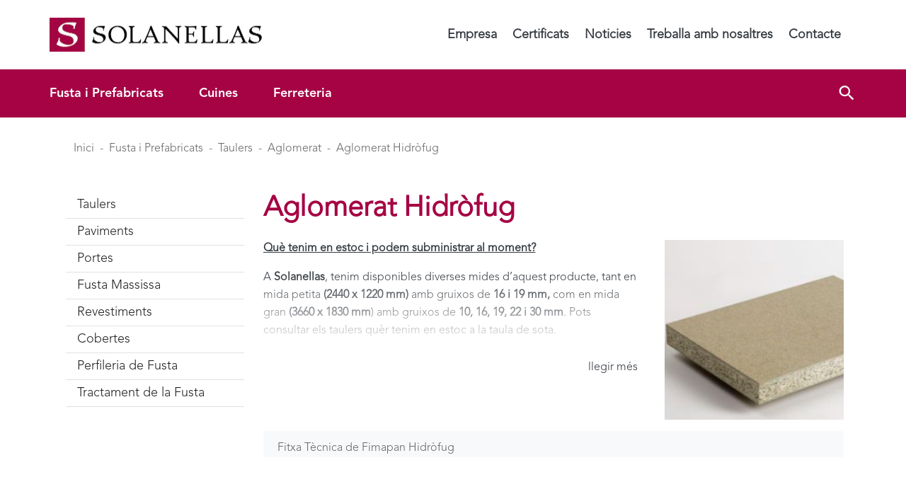

--- FILE ---
content_type: text/html; charset=UTF-8
request_url: https://www.solanellas.com/fusta-i-prefabricats/taulers/aglomerat/aglomerat-hidrofug--pt105
body_size: 46166
content:
<!doctype html>
<html lang="ca">

<head>
      <meta charset="utf-8"><script type="text/javascript">(window.NREUM||(NREUM={})).init={privacy:{cookies_enabled:true},ajax:{deny_list:["bam.eu01.nr-data.net"]},feature_flags:["soft_nav"],distributed_tracing:{enabled:true}};(window.NREUM||(NREUM={})).loader_config={agentID:"538705755",accountID:"3270030",trustKey:"3270030",xpid:"VwQAUVZQCBAEXFRbDgkEXlI=",licenseKey:"NRJS-dd8c5cd55806280e30f",applicationID:"485998386",browserID:"538705755"};;/*! For license information please see nr-loader-spa-1.308.0.min.js.LICENSE.txt */
(()=>{var e,t,r={384:(e,t,r)=>{"use strict";r.d(t,{NT:()=>a,US:()=>u,Zm:()=>o,bQ:()=>d,dV:()=>c,pV:()=>l});var n=r(6154),i=r(1863),s=r(1910);const a={beacon:"bam.nr-data.net",errorBeacon:"bam.nr-data.net"};function o(){return n.gm.NREUM||(n.gm.NREUM={}),void 0===n.gm.newrelic&&(n.gm.newrelic=n.gm.NREUM),n.gm.NREUM}function c(){let e=o();return e.o||(e.o={ST:n.gm.setTimeout,SI:n.gm.setImmediate||n.gm.setInterval,CT:n.gm.clearTimeout,XHR:n.gm.XMLHttpRequest,REQ:n.gm.Request,EV:n.gm.Event,PR:n.gm.Promise,MO:n.gm.MutationObserver,FETCH:n.gm.fetch,WS:n.gm.WebSocket},(0,s.i)(...Object.values(e.o))),e}function d(e,t){let r=o();r.initializedAgents??={},t.initializedAt={ms:(0,i.t)(),date:new Date},r.initializedAgents[e]=t}function u(e,t){o()[e]=t}function l(){return function(){let e=o();const t=e.info||{};e.info={beacon:a.beacon,errorBeacon:a.errorBeacon,...t}}(),function(){let e=o();const t=e.init||{};e.init={...t}}(),c(),function(){let e=o();const t=e.loader_config||{};e.loader_config={...t}}(),o()}},782:(e,t,r)=>{"use strict";r.d(t,{T:()=>n});const n=r(860).K7.pageViewTiming},860:(e,t,r)=>{"use strict";r.d(t,{$J:()=>u,K7:()=>c,P3:()=>d,XX:()=>i,Yy:()=>o,df:()=>s,qY:()=>n,v4:()=>a});const n="events",i="jserrors",s="browser/blobs",a="rum",o="browser/logs",c={ajax:"ajax",genericEvents:"generic_events",jserrors:i,logging:"logging",metrics:"metrics",pageAction:"page_action",pageViewEvent:"page_view_event",pageViewTiming:"page_view_timing",sessionReplay:"session_replay",sessionTrace:"session_trace",softNav:"soft_navigations",spa:"spa"},d={[c.pageViewEvent]:1,[c.pageViewTiming]:2,[c.metrics]:3,[c.jserrors]:4,[c.spa]:5,[c.ajax]:6,[c.sessionTrace]:7,[c.softNav]:8,[c.sessionReplay]:9,[c.logging]:10,[c.genericEvents]:11},u={[c.pageViewEvent]:a,[c.pageViewTiming]:n,[c.ajax]:n,[c.spa]:n,[c.softNav]:n,[c.metrics]:i,[c.jserrors]:i,[c.sessionTrace]:s,[c.sessionReplay]:s,[c.logging]:o,[c.genericEvents]:"ins"}},944:(e,t,r)=>{"use strict";r.d(t,{R:()=>i});var n=r(3241);function i(e,t){"function"==typeof console.debug&&(console.debug("New Relic Warning: https://github.com/newrelic/newrelic-browser-agent/blob/main/docs/warning-codes.md#".concat(e),t),(0,n.W)({agentIdentifier:null,drained:null,type:"data",name:"warn",feature:"warn",data:{code:e,secondary:t}}))}},993:(e,t,r)=>{"use strict";r.d(t,{A$:()=>s,ET:()=>a,TZ:()=>o,p_:()=>i});var n=r(860);const i={ERROR:"ERROR",WARN:"WARN",INFO:"INFO",DEBUG:"DEBUG",TRACE:"TRACE"},s={OFF:0,ERROR:1,WARN:2,INFO:3,DEBUG:4,TRACE:5},a="log",o=n.K7.logging},1541:(e,t,r)=>{"use strict";r.d(t,{U:()=>i,f:()=>n});const n={MFE:"MFE",BA:"BA"};function i(e,t){if(2!==t?.harvestEndpointVersion)return{};const r=t.agentRef.runtime.appMetadata.agents[0].entityGuid;return e?{"source.id":e.id,"source.name":e.name,"source.type":e.type,"parent.id":e.parent?.id||r,"parent.type":e.parent?.type||n.BA}:{"entity.guid":r,appId:t.agentRef.info.applicationID}}},1687:(e,t,r)=>{"use strict";r.d(t,{Ak:()=>d,Ze:()=>h,x3:()=>u});var n=r(3241),i=r(7836),s=r(3606),a=r(860),o=r(2646);const c={};function d(e,t){const r={staged:!1,priority:a.P3[t]||0};l(e),c[e].get(t)||c[e].set(t,r)}function u(e,t){e&&c[e]&&(c[e].get(t)&&c[e].delete(t),p(e,t,!1),c[e].size&&f(e))}function l(e){if(!e)throw new Error("agentIdentifier required");c[e]||(c[e]=new Map)}function h(e="",t="feature",r=!1){if(l(e),!e||!c[e].get(t)||r)return p(e,t);c[e].get(t).staged=!0,f(e)}function f(e){const t=Array.from(c[e]);t.every(([e,t])=>t.staged)&&(t.sort((e,t)=>e[1].priority-t[1].priority),t.forEach(([t])=>{c[e].delete(t),p(e,t)}))}function p(e,t,r=!0){const a=e?i.ee.get(e):i.ee,c=s.i.handlers;if(!a.aborted&&a.backlog&&c){if((0,n.W)({agentIdentifier:e,type:"lifecycle",name:"drain",feature:t}),r){const e=a.backlog[t],r=c[t];if(r){for(let t=0;e&&t<e.length;++t)g(e[t],r);Object.entries(r).forEach(([e,t])=>{Object.values(t||{}).forEach(t=>{t[0]?.on&&t[0]?.context()instanceof o.y&&t[0].on(e,t[1])})})}}a.isolatedBacklog||delete c[t],a.backlog[t]=null,a.emit("drain-"+t,[])}}function g(e,t){var r=e[1];Object.values(t[r]||{}).forEach(t=>{var r=e[0];if(t[0]===r){var n=t[1],i=e[3],s=e[2];n.apply(i,s)}})}},1738:(e,t,r)=>{"use strict";r.d(t,{U:()=>f,Y:()=>h});var n=r(3241),i=r(9908),s=r(1863),a=r(944),o=r(5701),c=r(3969),d=r(8362),u=r(860),l=r(4261);function h(e,t,r,s){const h=s||r;!h||h[e]&&h[e]!==d.d.prototype[e]||(h[e]=function(){(0,i.p)(c.xV,["API/"+e+"/called"],void 0,u.K7.metrics,r.ee),(0,n.W)({agentIdentifier:r.agentIdentifier,drained:!!o.B?.[r.agentIdentifier],type:"data",name:"api",feature:l.Pl+e,data:{}});try{return t.apply(this,arguments)}catch(e){(0,a.R)(23,e)}})}function f(e,t,r,n,a){const o=e.info;null===r?delete o.jsAttributes[t]:o.jsAttributes[t]=r,(a||null===r)&&(0,i.p)(l.Pl+n,[(0,s.t)(),t,r],void 0,"session",e.ee)}},1741:(e,t,r)=>{"use strict";r.d(t,{W:()=>s});var n=r(944),i=r(4261);class s{#e(e,...t){if(this[e]!==s.prototype[e])return this[e](...t);(0,n.R)(35,e)}addPageAction(e,t){return this.#e(i.hG,e,t)}register(e){return this.#e(i.eY,e)}recordCustomEvent(e,t){return this.#e(i.fF,e,t)}setPageViewName(e,t){return this.#e(i.Fw,e,t)}setCustomAttribute(e,t,r){return this.#e(i.cD,e,t,r)}noticeError(e,t){return this.#e(i.o5,e,t)}setUserId(e,t=!1){return this.#e(i.Dl,e,t)}setApplicationVersion(e){return this.#e(i.nb,e)}setErrorHandler(e){return this.#e(i.bt,e)}addRelease(e,t){return this.#e(i.k6,e,t)}log(e,t){return this.#e(i.$9,e,t)}start(){return this.#e(i.d3)}finished(e){return this.#e(i.BL,e)}recordReplay(){return this.#e(i.CH)}pauseReplay(){return this.#e(i.Tb)}addToTrace(e){return this.#e(i.U2,e)}setCurrentRouteName(e){return this.#e(i.PA,e)}interaction(e){return this.#e(i.dT,e)}wrapLogger(e,t,r){return this.#e(i.Wb,e,t,r)}measure(e,t){return this.#e(i.V1,e,t)}consent(e){return this.#e(i.Pv,e)}}},1863:(e,t,r)=>{"use strict";function n(){return Math.floor(performance.now())}r.d(t,{t:()=>n})},1910:(e,t,r)=>{"use strict";r.d(t,{i:()=>s});var n=r(944);const i=new Map;function s(...e){return e.every(e=>{if(i.has(e))return i.get(e);const t="function"==typeof e?e.toString():"",r=t.includes("[native code]"),s=t.includes("nrWrapper");return r||s||(0,n.R)(64,e?.name||t),i.set(e,r),r})}},2555:(e,t,r)=>{"use strict";r.d(t,{D:()=>o,f:()=>a});var n=r(384),i=r(8122);const s={beacon:n.NT.beacon,errorBeacon:n.NT.errorBeacon,licenseKey:void 0,applicationID:void 0,sa:void 0,queueTime:void 0,applicationTime:void 0,ttGuid:void 0,user:void 0,account:void 0,product:void 0,extra:void 0,jsAttributes:{},userAttributes:void 0,atts:void 0,transactionName:void 0,tNamePlain:void 0};function a(e){try{return!!e.licenseKey&&!!e.errorBeacon&&!!e.applicationID}catch(e){return!1}}const o=e=>(0,i.a)(e,s)},2614:(e,t,r)=>{"use strict";r.d(t,{BB:()=>a,H3:()=>n,g:()=>d,iL:()=>c,tS:()=>o,uh:()=>i,wk:()=>s});const n="NRBA",i="SESSION",s=144e5,a=18e5,o={STARTED:"session-started",PAUSE:"session-pause",RESET:"session-reset",RESUME:"session-resume",UPDATE:"session-update"},c={SAME_TAB:"same-tab",CROSS_TAB:"cross-tab"},d={OFF:0,FULL:1,ERROR:2}},2646:(e,t,r)=>{"use strict";r.d(t,{y:()=>n});class n{constructor(e){this.contextId=e}}},2843:(e,t,r)=>{"use strict";r.d(t,{G:()=>s,u:()=>i});var n=r(3878);function i(e,t=!1,r,i){(0,n.DD)("visibilitychange",function(){if(t)return void("hidden"===document.visibilityState&&e());e(document.visibilityState)},r,i)}function s(e,t,r){(0,n.sp)("pagehide",e,t,r)}},3241:(e,t,r)=>{"use strict";r.d(t,{W:()=>s});var n=r(6154);const i="newrelic";function s(e={}){try{n.gm.dispatchEvent(new CustomEvent(i,{detail:e}))}catch(e){}}},3304:(e,t,r)=>{"use strict";r.d(t,{A:()=>s});var n=r(7836);const i=()=>{const e=new WeakSet;return(t,r)=>{if("object"==typeof r&&null!==r){if(e.has(r))return;e.add(r)}return r}};function s(e){try{return JSON.stringify(e,i())??""}catch(e){try{n.ee.emit("internal-error",[e])}catch(e){}return""}}},3333:(e,t,r)=>{"use strict";r.d(t,{$v:()=>u,TZ:()=>n,Xh:()=>c,Zp:()=>i,kd:()=>d,mq:()=>o,nf:()=>a,qN:()=>s});const n=r(860).K7.genericEvents,i=["auxclick","click","copy","keydown","paste","scrollend"],s=["focus","blur"],a=4,o=1e3,c=2e3,d=["PageAction","UserAction","BrowserPerformance"],u={RESOURCES:"experimental.resources",REGISTER:"register"}},3434:(e,t,r)=>{"use strict";r.d(t,{Jt:()=>s,YM:()=>d});var n=r(7836),i=r(5607);const s="nr@original:".concat(i.W),a=50;var o=Object.prototype.hasOwnProperty,c=!1;function d(e,t){return e||(e=n.ee),r.inPlace=function(e,t,n,i,s){n||(n="");const a="-"===n.charAt(0);for(let o=0;o<t.length;o++){const c=t[o],d=e[c];l(d)||(e[c]=r(d,a?c+n:n,i,c,s))}},r.flag=s,r;function r(t,r,n,c,d){return l(t)?t:(r||(r=""),nrWrapper[s]=t,function(e,t,r){if(Object.defineProperty&&Object.keys)try{return Object.keys(e).forEach(function(r){Object.defineProperty(t,r,{get:function(){return e[r]},set:function(t){return e[r]=t,t}})}),t}catch(e){u([e],r)}for(var n in e)o.call(e,n)&&(t[n]=e[n])}(t,nrWrapper,e),nrWrapper);function nrWrapper(){var s,o,l,h;let f;try{o=this,s=[...arguments],l="function"==typeof n?n(s,o):n||{}}catch(t){u([t,"",[s,o,c],l],e)}i(r+"start",[s,o,c],l,d);const p=performance.now();let g;try{return h=t.apply(o,s),g=performance.now(),h}catch(e){throw g=performance.now(),i(r+"err",[s,o,e],l,d),f=e,f}finally{const e=g-p,t={start:p,end:g,duration:e,isLongTask:e>=a,methodName:c,thrownError:f};t.isLongTask&&i("long-task",[t,o],l,d),i(r+"end",[s,o,h],l,d)}}}function i(r,n,i,s){if(!c||t){var a=c;c=!0;try{e.emit(r,n,i,t,s)}catch(t){u([t,r,n,i],e)}c=a}}}function u(e,t){t||(t=n.ee);try{t.emit("internal-error",e)}catch(e){}}function l(e){return!(e&&"function"==typeof e&&e.apply&&!e[s])}},3606:(e,t,r)=>{"use strict";r.d(t,{i:()=>s});var n=r(9908);s.on=a;var i=s.handlers={};function s(e,t,r,s){a(s||n.d,i,e,t,r)}function a(e,t,r,i,s){s||(s="feature"),e||(e=n.d);var a=t[s]=t[s]||{};(a[r]=a[r]||[]).push([e,i])}},3738:(e,t,r)=>{"use strict";r.d(t,{He:()=>i,Kp:()=>o,Lc:()=>d,Rz:()=>u,TZ:()=>n,bD:()=>s,d3:()=>a,jx:()=>l,sl:()=>h,uP:()=>c});const n=r(860).K7.sessionTrace,i="bstResource",s="resource",a="-start",o="-end",c="fn"+a,d="fn"+o,u="pushState",l=1e3,h=3e4},3785:(e,t,r)=>{"use strict";r.d(t,{R:()=>c,b:()=>d});var n=r(9908),i=r(1863),s=r(860),a=r(3969),o=r(993);function c(e,t,r={},c=o.p_.INFO,d=!0,u,l=(0,i.t)()){(0,n.p)(a.xV,["API/logging/".concat(c.toLowerCase(),"/called")],void 0,s.K7.metrics,e),(0,n.p)(o.ET,[l,t,r,c,d,u],void 0,s.K7.logging,e)}function d(e){return"string"==typeof e&&Object.values(o.p_).some(t=>t===e.toUpperCase().trim())}},3878:(e,t,r)=>{"use strict";function n(e,t){return{capture:e,passive:!1,signal:t}}function i(e,t,r=!1,i){window.addEventListener(e,t,n(r,i))}function s(e,t,r=!1,i){document.addEventListener(e,t,n(r,i))}r.d(t,{DD:()=>s,jT:()=>n,sp:()=>i})},3962:(e,t,r)=>{"use strict";r.d(t,{AM:()=>a,O2:()=>l,OV:()=>s,Qu:()=>h,TZ:()=>c,ih:()=>f,pP:()=>o,t1:()=>u,tC:()=>i,wD:()=>d});var n=r(860);const i=["click","keydown","submit"],s="popstate",a="api",o="initialPageLoad",c=n.K7.softNav,d=5e3,u=500,l={INITIAL_PAGE_LOAD:"",ROUTE_CHANGE:1,UNSPECIFIED:2},h={INTERACTION:1,AJAX:2,CUSTOM_END:3,CUSTOM_TRACER:4},f={IP:"in progress",PF:"pending finish",FIN:"finished",CAN:"cancelled"}},3969:(e,t,r)=>{"use strict";r.d(t,{TZ:()=>n,XG:()=>o,rs:()=>i,xV:()=>a,z_:()=>s});const n=r(860).K7.metrics,i="sm",s="cm",a="storeSupportabilityMetrics",o="storeEventMetrics"},4234:(e,t,r)=>{"use strict";r.d(t,{W:()=>s});var n=r(7836),i=r(1687);class s{constructor(e,t){this.agentIdentifier=e,this.ee=n.ee.get(e),this.featureName=t,this.blocked=!1}deregisterDrain(){(0,i.x3)(this.agentIdentifier,this.featureName)}}},4261:(e,t,r)=>{"use strict";r.d(t,{$9:()=>u,BL:()=>c,CH:()=>p,Dl:()=>R,Fw:()=>w,PA:()=>v,Pl:()=>n,Pv:()=>A,Tb:()=>h,U2:()=>a,V1:()=>E,Wb:()=>T,bt:()=>y,cD:()=>b,d3:()=>x,dT:()=>d,eY:()=>g,fF:()=>f,hG:()=>s,hw:()=>i,k6:()=>o,nb:()=>m,o5:()=>l});const n="api-",i=n+"ixn-",s="addPageAction",a="addToTrace",o="addRelease",c="finished",d="interaction",u="log",l="noticeError",h="pauseReplay",f="recordCustomEvent",p="recordReplay",g="register",m="setApplicationVersion",v="setCurrentRouteName",b="setCustomAttribute",y="setErrorHandler",w="setPageViewName",R="setUserId",x="start",T="wrapLogger",E="measure",A="consent"},5205:(e,t,r)=>{"use strict";r.d(t,{j:()=>S});var n=r(384),i=r(1741);var s=r(2555),a=r(3333);const o=e=>{if(!e||"string"!=typeof e)return!1;try{document.createDocumentFragment().querySelector(e)}catch{return!1}return!0};var c=r(2614),d=r(944),u=r(8122);const l="[data-nr-mask]",h=e=>(0,u.a)(e,(()=>{const e={feature_flags:[],experimental:{allow_registered_children:!1,resources:!1},mask_selector:"*",block_selector:"[data-nr-block]",mask_input_options:{color:!1,date:!1,"datetime-local":!1,email:!1,month:!1,number:!1,range:!1,search:!1,tel:!1,text:!1,time:!1,url:!1,week:!1,textarea:!1,select:!1,password:!0}};return{ajax:{deny_list:void 0,block_internal:!0,enabled:!0,autoStart:!0},api:{get allow_registered_children(){return e.feature_flags.includes(a.$v.REGISTER)||e.experimental.allow_registered_children},set allow_registered_children(t){e.experimental.allow_registered_children=t},duplicate_registered_data:!1},browser_consent_mode:{enabled:!1},distributed_tracing:{enabled:void 0,exclude_newrelic_header:void 0,cors_use_newrelic_header:void 0,cors_use_tracecontext_headers:void 0,allowed_origins:void 0},get feature_flags(){return e.feature_flags},set feature_flags(t){e.feature_flags=t},generic_events:{enabled:!0,autoStart:!0},harvest:{interval:30},jserrors:{enabled:!0,autoStart:!0},logging:{enabled:!0,autoStart:!0},metrics:{enabled:!0,autoStart:!0},obfuscate:void 0,page_action:{enabled:!0},page_view_event:{enabled:!0,autoStart:!0},page_view_timing:{enabled:!0,autoStart:!0},performance:{capture_marks:!1,capture_measures:!1,capture_detail:!0,resources:{get enabled(){return e.feature_flags.includes(a.$v.RESOURCES)||e.experimental.resources},set enabled(t){e.experimental.resources=t},asset_types:[],first_party_domains:[],ignore_newrelic:!0}},privacy:{cookies_enabled:!0},proxy:{assets:void 0,beacon:void 0},session:{expiresMs:c.wk,inactiveMs:c.BB},session_replay:{autoStart:!0,enabled:!1,preload:!1,sampling_rate:10,error_sampling_rate:100,collect_fonts:!1,inline_images:!1,fix_stylesheets:!0,mask_all_inputs:!0,get mask_text_selector(){return e.mask_selector},set mask_text_selector(t){o(t)?e.mask_selector="".concat(t,",").concat(l):""===t||null===t?e.mask_selector=l:(0,d.R)(5,t)},get block_class(){return"nr-block"},get ignore_class(){return"nr-ignore"},get mask_text_class(){return"nr-mask"},get block_selector(){return e.block_selector},set block_selector(t){o(t)?e.block_selector+=",".concat(t):""!==t&&(0,d.R)(6,t)},get mask_input_options(){return e.mask_input_options},set mask_input_options(t){t&&"object"==typeof t?e.mask_input_options={...t,password:!0}:(0,d.R)(7,t)}},session_trace:{enabled:!0,autoStart:!0},soft_navigations:{enabled:!0,autoStart:!0},spa:{enabled:!0,autoStart:!0},ssl:void 0,user_actions:{enabled:!0,elementAttributes:["id","className","tagName","type"]}}})());var f=r(6154),p=r(9324);let g=0;const m={buildEnv:p.F3,distMethod:p.Xs,version:p.xv,originTime:f.WN},v={consented:!1},b={appMetadata:{},get consented(){return this.session?.state?.consent||v.consented},set consented(e){v.consented=e},customTransaction:void 0,denyList:void 0,disabled:!1,harvester:void 0,isolatedBacklog:!1,isRecording:!1,loaderType:void 0,maxBytes:3e4,obfuscator:void 0,onerror:void 0,ptid:void 0,releaseIds:{},session:void 0,timeKeeper:void 0,registeredEntities:[],jsAttributesMetadata:{bytes:0},get harvestCount(){return++g}},y=e=>{const t=(0,u.a)(e,b),r=Object.keys(m).reduce((e,t)=>(e[t]={value:m[t],writable:!1,configurable:!0,enumerable:!0},e),{});return Object.defineProperties(t,r)};var w=r(5701);const R=e=>{const t=e.startsWith("http");e+="/",r.p=t?e:"https://"+e};var x=r(7836),T=r(3241);const E={accountID:void 0,trustKey:void 0,agentID:void 0,licenseKey:void 0,applicationID:void 0,xpid:void 0},A=e=>(0,u.a)(e,E),_=new Set;function S(e,t={},r,a){let{init:o,info:c,loader_config:d,runtime:u={},exposed:l=!0}=t;if(!c){const e=(0,n.pV)();o=e.init,c=e.info,d=e.loader_config}e.init=h(o||{}),e.loader_config=A(d||{}),c.jsAttributes??={},f.bv&&(c.jsAttributes.isWorker=!0),e.info=(0,s.D)(c);const p=e.init,g=[c.beacon,c.errorBeacon];_.has(e.agentIdentifier)||(p.proxy.assets&&(R(p.proxy.assets),g.push(p.proxy.assets)),p.proxy.beacon&&g.push(p.proxy.beacon),e.beacons=[...g],function(e){const t=(0,n.pV)();Object.getOwnPropertyNames(i.W.prototype).forEach(r=>{const n=i.W.prototype[r];if("function"!=typeof n||"constructor"===n)return;let s=t[r];e[r]&&!1!==e.exposed&&"micro-agent"!==e.runtime?.loaderType&&(t[r]=(...t)=>{const n=e[r](...t);return s?s(...t):n})})}(e),(0,n.US)("activatedFeatures",w.B)),u.denyList=[...p.ajax.deny_list||[],...p.ajax.block_internal?g:[]],u.ptid=e.agentIdentifier,u.loaderType=r,e.runtime=y(u),_.has(e.agentIdentifier)||(e.ee=x.ee.get(e.agentIdentifier),e.exposed=l,(0,T.W)({agentIdentifier:e.agentIdentifier,drained:!!w.B?.[e.agentIdentifier],type:"lifecycle",name:"initialize",feature:void 0,data:e.config})),_.add(e.agentIdentifier)}},5270:(e,t,r)=>{"use strict";r.d(t,{Aw:()=>a,SR:()=>s,rF:()=>o});var n=r(384),i=r(7767);function s(e){return!!(0,n.dV)().o.MO&&(0,i.V)(e)&&!0===e?.session_trace.enabled}function a(e){return!0===e?.session_replay.preload&&s(e)}function o(e,t){try{if("string"==typeof t?.type){if("password"===t.type.toLowerCase())return"*".repeat(e?.length||0);if(void 0!==t?.dataset?.nrUnmask||t?.classList?.contains("nr-unmask"))return e}}catch(e){}return"string"==typeof e?e.replace(/[\S]/g,"*"):"*".repeat(e?.length||0)}},5289:(e,t,r)=>{"use strict";r.d(t,{GG:()=>a,Qr:()=>c,sB:()=>o});var n=r(3878),i=r(6389);function s(){return"undefined"==typeof document||"complete"===document.readyState}function a(e,t){if(s())return e();const r=(0,i.J)(e),a=setInterval(()=>{s()&&(clearInterval(a),r())},500);(0,n.sp)("load",r,t)}function o(e){if(s())return e();(0,n.DD)("DOMContentLoaded",e)}function c(e){if(s())return e();(0,n.sp)("popstate",e)}},5607:(e,t,r)=>{"use strict";r.d(t,{W:()=>n});const n=(0,r(9566).bz)()},5701:(e,t,r)=>{"use strict";r.d(t,{B:()=>s,t:()=>a});var n=r(3241);const i=new Set,s={};function a(e,t){const r=t.agentIdentifier;s[r]??={},e&&"object"==typeof e&&(i.has(r)||(t.ee.emit("rumresp",[e]),s[r]=e,i.add(r),(0,n.W)({agentIdentifier:r,loaded:!0,drained:!0,type:"lifecycle",name:"load",feature:void 0,data:e})))}},6154:(e,t,r)=>{"use strict";r.d(t,{OF:()=>d,RI:()=>i,WN:()=>h,bv:()=>s,eN:()=>f,gm:()=>a,lR:()=>l,m:()=>c,mw:()=>o,sb:()=>u});var n=r(1863);const i="undefined"!=typeof window&&!!window.document,s="undefined"!=typeof WorkerGlobalScope&&("undefined"!=typeof self&&self instanceof WorkerGlobalScope&&self.navigator instanceof WorkerNavigator||"undefined"!=typeof globalThis&&globalThis instanceof WorkerGlobalScope&&globalThis.navigator instanceof WorkerNavigator),a=i?window:"undefined"!=typeof WorkerGlobalScope&&("undefined"!=typeof self&&self instanceof WorkerGlobalScope&&self||"undefined"!=typeof globalThis&&globalThis instanceof WorkerGlobalScope&&globalThis),o=Boolean("hidden"===a?.document?.visibilityState),c=""+a?.location,d=/iPad|iPhone|iPod/.test(a.navigator?.userAgent),u=d&&"undefined"==typeof SharedWorker,l=(()=>{const e=a.navigator?.userAgent?.match(/Firefox[/\s](\d+\.\d+)/);return Array.isArray(e)&&e.length>=2?+e[1]:0})(),h=Date.now()-(0,n.t)(),f=()=>"undefined"!=typeof PerformanceNavigationTiming&&a?.performance?.getEntriesByType("navigation")?.[0]?.responseStart},6344:(e,t,r)=>{"use strict";r.d(t,{BB:()=>u,Qb:()=>l,TZ:()=>i,Ug:()=>a,Vh:()=>s,_s:()=>o,bc:()=>d,yP:()=>c});var n=r(2614);const i=r(860).K7.sessionReplay,s="errorDuringReplay",a=.12,o={DomContentLoaded:0,Load:1,FullSnapshot:2,IncrementalSnapshot:3,Meta:4,Custom:5},c={[n.g.ERROR]:15e3,[n.g.FULL]:3e5,[n.g.OFF]:0},d={RESET:{message:"Session was reset",sm:"Reset"},IMPORT:{message:"Recorder failed to import",sm:"Import"},TOO_MANY:{message:"429: Too Many Requests",sm:"Too-Many"},TOO_BIG:{message:"Payload was too large",sm:"Too-Big"},CROSS_TAB:{message:"Session Entity was set to OFF on another tab",sm:"Cross-Tab"},ENTITLEMENTS:{message:"Session Replay is not allowed and will not be started",sm:"Entitlement"}},u=5e3,l={API:"api",RESUME:"resume",SWITCH_TO_FULL:"switchToFull",INITIALIZE:"initialize",PRELOAD:"preload"}},6389:(e,t,r)=>{"use strict";function n(e,t=500,r={}){const n=r?.leading||!1;let i;return(...r)=>{n&&void 0===i&&(e.apply(this,r),i=setTimeout(()=>{i=clearTimeout(i)},t)),n||(clearTimeout(i),i=setTimeout(()=>{e.apply(this,r)},t))}}function i(e){let t=!1;return(...r)=>{t||(t=!0,e.apply(this,r))}}r.d(t,{J:()=>i,s:()=>n})},6630:(e,t,r)=>{"use strict";r.d(t,{T:()=>n});const n=r(860).K7.pageViewEvent},6774:(e,t,r)=>{"use strict";r.d(t,{T:()=>n});const n=r(860).K7.jserrors},7295:(e,t,r)=>{"use strict";r.d(t,{Xv:()=>a,gX:()=>i,iW:()=>s});var n=[];function i(e){if(!e||s(e))return!1;if(0===n.length)return!0;if("*"===n[0].hostname)return!1;for(var t=0;t<n.length;t++){var r=n[t];if(r.hostname.test(e.hostname)&&r.pathname.test(e.pathname))return!1}return!0}function s(e){return void 0===e.hostname}function a(e){if(n=[],e&&e.length)for(var t=0;t<e.length;t++){let r=e[t];if(!r)continue;if("*"===r)return void(n=[{hostname:"*"}]);0===r.indexOf("http://")?r=r.substring(7):0===r.indexOf("https://")&&(r=r.substring(8));const i=r.indexOf("/");let s,a;i>0?(s=r.substring(0,i),a=r.substring(i)):(s=r,a="*");let[c]=s.split(":");n.push({hostname:o(c),pathname:o(a,!0)})}}function o(e,t=!1){const r=e.replace(/[.+?^${}()|[\]\\]/g,e=>"\\"+e).replace(/\*/g,".*?");return new RegExp((t?"^":"")+r+"$")}},7485:(e,t,r)=>{"use strict";r.d(t,{D:()=>i});var n=r(6154);function i(e){if(0===(e||"").indexOf("data:"))return{protocol:"data"};try{const t=new URL(e,location.href),r={port:t.port,hostname:t.hostname,pathname:t.pathname,search:t.search,protocol:t.protocol.slice(0,t.protocol.indexOf(":")),sameOrigin:t.protocol===n.gm?.location?.protocol&&t.host===n.gm?.location?.host};return r.port&&""!==r.port||("http:"===t.protocol&&(r.port="80"),"https:"===t.protocol&&(r.port="443")),r.pathname&&""!==r.pathname?r.pathname.startsWith("/")||(r.pathname="/".concat(r.pathname)):r.pathname="/",r}catch(e){return{}}}},7699:(e,t,r)=>{"use strict";r.d(t,{It:()=>s,KC:()=>o,No:()=>i,qh:()=>a});var n=r(860);const i=16e3,s=1e6,a="SESSION_ERROR",o={[n.K7.logging]:!0,[n.K7.genericEvents]:!1,[n.K7.jserrors]:!1,[n.K7.ajax]:!1}},7767:(e,t,r)=>{"use strict";r.d(t,{V:()=>i});var n=r(6154);const i=e=>n.RI&&!0===e?.privacy.cookies_enabled},7836:(e,t,r)=>{"use strict";r.d(t,{P:()=>o,ee:()=>c});var n=r(384),i=r(8990),s=r(2646),a=r(5607);const o="nr@context:".concat(a.W),c=function e(t,r){var n={},a={},u={},l=!1;try{l=16===r.length&&d.initializedAgents?.[r]?.runtime.isolatedBacklog}catch(e){}var h={on:p,addEventListener:p,removeEventListener:function(e,t){var r=n[e];if(!r)return;for(var i=0;i<r.length;i++)r[i]===t&&r.splice(i,1)},emit:function(e,r,n,i,s){!1!==s&&(s=!0);if(c.aborted&&!i)return;t&&s&&t.emit(e,r,n);var o=f(n);g(e).forEach(e=>{e.apply(o,r)});var d=v()[a[e]];d&&d.push([h,e,r,o]);return o},get:m,listeners:g,context:f,buffer:function(e,t){const r=v();if(t=t||"feature",h.aborted)return;Object.entries(e||{}).forEach(([e,n])=>{a[n]=t,t in r||(r[t]=[])})},abort:function(){h._aborted=!0,Object.keys(h.backlog).forEach(e=>{delete h.backlog[e]})},isBuffering:function(e){return!!v()[a[e]]},debugId:r,backlog:l?{}:t&&"object"==typeof t.backlog?t.backlog:{},isolatedBacklog:l};return Object.defineProperty(h,"aborted",{get:()=>{let e=h._aborted||!1;return e||(t&&(e=t.aborted),e)}}),h;function f(e){return e&&e instanceof s.y?e:e?(0,i.I)(e,o,()=>new s.y(o)):new s.y(o)}function p(e,t){n[e]=g(e).concat(t)}function g(e){return n[e]||[]}function m(t){return u[t]=u[t]||e(h,t)}function v(){return h.backlog}}(void 0,"globalEE"),d=(0,n.Zm)();d.ee||(d.ee=c)},8122:(e,t,r)=>{"use strict";r.d(t,{a:()=>i});var n=r(944);function i(e,t){try{if(!e||"object"!=typeof e)return(0,n.R)(3);if(!t||"object"!=typeof t)return(0,n.R)(4);const r=Object.create(Object.getPrototypeOf(t),Object.getOwnPropertyDescriptors(t)),s=0===Object.keys(r).length?e:r;for(let a in s)if(void 0!==e[a])try{if(null===e[a]){r[a]=null;continue}Array.isArray(e[a])&&Array.isArray(t[a])?r[a]=Array.from(new Set([...e[a],...t[a]])):"object"==typeof e[a]&&"object"==typeof t[a]?r[a]=i(e[a],t[a]):r[a]=e[a]}catch(e){r[a]||(0,n.R)(1,e)}return r}catch(e){(0,n.R)(2,e)}}},8139:(e,t,r)=>{"use strict";r.d(t,{u:()=>h});var n=r(7836),i=r(3434),s=r(8990),a=r(6154);const o={},c=a.gm.XMLHttpRequest,d="addEventListener",u="removeEventListener",l="nr@wrapped:".concat(n.P);function h(e){var t=function(e){return(e||n.ee).get("events")}(e);if(o[t.debugId]++)return t;o[t.debugId]=1;var r=(0,i.YM)(t,!0);function h(e){r.inPlace(e,[d,u],"-",p)}function p(e,t){return e[1]}return"getPrototypeOf"in Object&&(a.RI&&f(document,h),c&&f(c.prototype,h),f(a.gm,h)),t.on(d+"-start",function(e,t){var n=e[1];if(null!==n&&("function"==typeof n||"object"==typeof n)&&"newrelic"!==e[0]){var i=(0,s.I)(n,l,function(){var e={object:function(){if("function"!=typeof n.handleEvent)return;return n.handleEvent.apply(n,arguments)},function:n}[typeof n];return e?r(e,"fn-",null,e.name||"anonymous"):n});this.wrapped=e[1]=i}}),t.on(u+"-start",function(e){e[1]=this.wrapped||e[1]}),t}function f(e,t,...r){let n=e;for(;"object"==typeof n&&!Object.prototype.hasOwnProperty.call(n,d);)n=Object.getPrototypeOf(n);n&&t(n,...r)}},8362:(e,t,r)=>{"use strict";r.d(t,{d:()=>s});var n=r(9566),i=r(1741);class s extends i.W{agentIdentifier=(0,n.LA)(16)}},8374:(e,t,r)=>{r.nc=(()=>{try{return document?.currentScript?.nonce}catch(e){}return""})()},8990:(e,t,r)=>{"use strict";r.d(t,{I:()=>i});var n=Object.prototype.hasOwnProperty;function i(e,t,r){if(n.call(e,t))return e[t];var i=r();if(Object.defineProperty&&Object.keys)try{return Object.defineProperty(e,t,{value:i,writable:!0,enumerable:!1}),i}catch(e){}return e[t]=i,i}},9119:(e,t,r)=>{"use strict";r.d(t,{L:()=>s});var n=/([^?#]*)[^#]*(#[^?]*|$).*/,i=/([^?#]*)().*/;function s(e,t){return e?e.replace(t?n:i,"$1$2"):e}},9300:(e,t,r)=>{"use strict";r.d(t,{T:()=>n});const n=r(860).K7.ajax},9324:(e,t,r)=>{"use strict";r.d(t,{AJ:()=>a,F3:()=>i,Xs:()=>s,Yq:()=>o,xv:()=>n});const n="1.308.0",i="PROD",s="CDN",a="@newrelic/rrweb",o="1.0.1"},9566:(e,t,r)=>{"use strict";r.d(t,{LA:()=>o,ZF:()=>c,bz:()=>a,el:()=>d});var n=r(6154);const i="xxxxxxxx-xxxx-4xxx-yxxx-xxxxxxxxxxxx";function s(e,t){return e?15&e[t]:16*Math.random()|0}function a(){const e=n.gm?.crypto||n.gm?.msCrypto;let t,r=0;return e&&e.getRandomValues&&(t=e.getRandomValues(new Uint8Array(30))),i.split("").map(e=>"x"===e?s(t,r++).toString(16):"y"===e?(3&s()|8).toString(16):e).join("")}function o(e){const t=n.gm?.crypto||n.gm?.msCrypto;let r,i=0;t&&t.getRandomValues&&(r=t.getRandomValues(new Uint8Array(e)));const a=[];for(var o=0;o<e;o++)a.push(s(r,i++).toString(16));return a.join("")}function c(){return o(16)}function d(){return o(32)}},9908:(e,t,r)=>{"use strict";r.d(t,{d:()=>n,p:()=>i});var n=r(7836).ee.get("handle");function i(e,t,r,i,s){s?(s.buffer([e],i),s.emit(e,t,r)):(n.buffer([e],i),n.emit(e,t,r))}}},n={};function i(e){var t=n[e];if(void 0!==t)return t.exports;var s=n[e]={exports:{}};return r[e](s,s.exports,i),s.exports}i.m=r,i.d=(e,t)=>{for(var r in t)i.o(t,r)&&!i.o(e,r)&&Object.defineProperty(e,r,{enumerable:!0,get:t[r]})},i.f={},i.e=e=>Promise.all(Object.keys(i.f).reduce((t,r)=>(i.f[r](e,t),t),[])),i.u=e=>({212:"nr-spa-compressor",249:"nr-spa-recorder",478:"nr-spa"}[e]+"-1.308.0.min.js"),i.o=(e,t)=>Object.prototype.hasOwnProperty.call(e,t),e={},t="NRBA-1.308.0.PROD:",i.l=(r,n,s,a)=>{if(e[r])e[r].push(n);else{var o,c;if(void 0!==s)for(var d=document.getElementsByTagName("script"),u=0;u<d.length;u++){var l=d[u];if(l.getAttribute("src")==r||l.getAttribute("data-webpack")==t+s){o=l;break}}if(!o){c=!0;var h={478:"sha512-RSfSVnmHk59T/uIPbdSE0LPeqcEdF4/+XhfJdBuccH5rYMOEZDhFdtnh6X6nJk7hGpzHd9Ujhsy7lZEz/ORYCQ==",249:"sha512-ehJXhmntm85NSqW4MkhfQqmeKFulra3klDyY0OPDUE+sQ3GokHlPh1pmAzuNy//3j4ac6lzIbmXLvGQBMYmrkg==",212:"sha512-B9h4CR46ndKRgMBcK+j67uSR2RCnJfGefU+A7FrgR/k42ovXy5x/MAVFiSvFxuVeEk/pNLgvYGMp1cBSK/G6Fg=="};(o=document.createElement("script")).charset="utf-8",i.nc&&o.setAttribute("nonce",i.nc),o.setAttribute("data-webpack",t+s),o.src=r,0!==o.src.indexOf(window.location.origin+"/")&&(o.crossOrigin="anonymous"),h[a]&&(o.integrity=h[a])}e[r]=[n];var f=(t,n)=>{o.onerror=o.onload=null,clearTimeout(p);var i=e[r];if(delete e[r],o.parentNode&&o.parentNode.removeChild(o),i&&i.forEach(e=>e(n)),t)return t(n)},p=setTimeout(f.bind(null,void 0,{type:"timeout",target:o}),12e4);o.onerror=f.bind(null,o.onerror),o.onload=f.bind(null,o.onload),c&&document.head.appendChild(o)}},i.r=e=>{"undefined"!=typeof Symbol&&Symbol.toStringTag&&Object.defineProperty(e,Symbol.toStringTag,{value:"Module"}),Object.defineProperty(e,"__esModule",{value:!0})},i.p="https://js-agent.newrelic.com/",(()=>{var e={38:0,788:0};i.f.j=(t,r)=>{var n=i.o(e,t)?e[t]:void 0;if(0!==n)if(n)r.push(n[2]);else{var s=new Promise((r,i)=>n=e[t]=[r,i]);r.push(n[2]=s);var a=i.p+i.u(t),o=new Error;i.l(a,r=>{if(i.o(e,t)&&(0!==(n=e[t])&&(e[t]=void 0),n)){var s=r&&("load"===r.type?"missing":r.type),a=r&&r.target&&r.target.src;o.message="Loading chunk "+t+" failed: ("+s+": "+a+")",o.name="ChunkLoadError",o.type=s,o.request=a,n[1](o)}},"chunk-"+t,t)}};var t=(t,r)=>{var n,s,[a,o,c]=r,d=0;if(a.some(t=>0!==e[t])){for(n in o)i.o(o,n)&&(i.m[n]=o[n]);if(c)c(i)}for(t&&t(r);d<a.length;d++)s=a[d],i.o(e,s)&&e[s]&&e[s][0](),e[s]=0},r=self["webpackChunk:NRBA-1.308.0.PROD"]=self["webpackChunk:NRBA-1.308.0.PROD"]||[];r.forEach(t.bind(null,0)),r.push=t.bind(null,r.push.bind(r))})(),(()=>{"use strict";i(8374);var e=i(8362),t=i(860);const r=Object.values(t.K7);var n=i(5205);var s=i(9908),a=i(1863),o=i(4261),c=i(1738);var d=i(1687),u=i(4234),l=i(5289),h=i(6154),f=i(944),p=i(5270),g=i(7767),m=i(6389),v=i(7699);class b extends u.W{constructor(e,t){super(e.agentIdentifier,t),this.agentRef=e,this.abortHandler=void 0,this.featAggregate=void 0,this.loadedSuccessfully=void 0,this.onAggregateImported=new Promise(e=>{this.loadedSuccessfully=e}),this.deferred=Promise.resolve(),!1===e.init[this.featureName].autoStart?this.deferred=new Promise((t,r)=>{this.ee.on("manual-start-all",(0,m.J)(()=>{(0,d.Ak)(e.agentIdentifier,this.featureName),t()}))}):(0,d.Ak)(e.agentIdentifier,t)}importAggregator(e,t,r={}){if(this.featAggregate)return;const n=async()=>{let n;await this.deferred;try{if((0,g.V)(e.init)){const{setupAgentSession:t}=await i.e(478).then(i.bind(i,8766));n=t(e)}}catch(e){(0,f.R)(20,e),this.ee.emit("internal-error",[e]),(0,s.p)(v.qh,[e],void 0,this.featureName,this.ee)}try{if(!this.#t(this.featureName,n,e.init))return(0,d.Ze)(this.agentIdentifier,this.featureName),void this.loadedSuccessfully(!1);const{Aggregate:i}=await t();this.featAggregate=new i(e,r),e.runtime.harvester.initializedAggregates.push(this.featAggregate),this.loadedSuccessfully(!0)}catch(e){(0,f.R)(34,e),this.abortHandler?.(),(0,d.Ze)(this.agentIdentifier,this.featureName,!0),this.loadedSuccessfully(!1),this.ee&&this.ee.abort()}};h.RI?(0,l.GG)(()=>n(),!0):n()}#t(e,r,n){if(this.blocked)return!1;switch(e){case t.K7.sessionReplay:return(0,p.SR)(n)&&!!r;case t.K7.sessionTrace:return!!r;default:return!0}}}var y=i(6630),w=i(2614),R=i(3241);class x extends b{static featureName=y.T;constructor(e){var t;super(e,y.T),this.setupInspectionEvents(e.agentIdentifier),t=e,(0,c.Y)(o.Fw,function(e,r){"string"==typeof e&&("/"!==e.charAt(0)&&(e="/"+e),t.runtime.customTransaction=(r||"http://custom.transaction")+e,(0,s.p)(o.Pl+o.Fw,[(0,a.t)()],void 0,void 0,t.ee))},t),this.importAggregator(e,()=>i.e(478).then(i.bind(i,2467)))}setupInspectionEvents(e){const t=(t,r)=>{t&&(0,R.W)({agentIdentifier:e,timeStamp:t.timeStamp,loaded:"complete"===t.target.readyState,type:"window",name:r,data:t.target.location+""})};(0,l.sB)(e=>{t(e,"DOMContentLoaded")}),(0,l.GG)(e=>{t(e,"load")}),(0,l.Qr)(e=>{t(e,"navigate")}),this.ee.on(w.tS.UPDATE,(t,r)=>{(0,R.W)({agentIdentifier:e,type:"lifecycle",name:"session",data:r})})}}var T=i(384);class E extends e.d{constructor(e){var t;(super(),h.gm)?(this.features={},(0,T.bQ)(this.agentIdentifier,this),this.desiredFeatures=new Set(e.features||[]),this.desiredFeatures.add(x),(0,n.j)(this,e,e.loaderType||"agent"),t=this,(0,c.Y)(o.cD,function(e,r,n=!1){if("string"==typeof e){if(["string","number","boolean"].includes(typeof r)||null===r)return(0,c.U)(t,e,r,o.cD,n);(0,f.R)(40,typeof r)}else(0,f.R)(39,typeof e)},t),function(e){(0,c.Y)(o.Dl,function(t,r=!1){if("string"!=typeof t&&null!==t)return void(0,f.R)(41,typeof t);const n=e.info.jsAttributes["enduser.id"];r&&null!=n&&n!==t?(0,s.p)(o.Pl+"setUserIdAndResetSession",[t],void 0,"session",e.ee):(0,c.U)(e,"enduser.id",t,o.Dl,!0)},e)}(this),function(e){(0,c.Y)(o.nb,function(t){if("string"==typeof t||null===t)return(0,c.U)(e,"application.version",t,o.nb,!1);(0,f.R)(42,typeof t)},e)}(this),function(e){(0,c.Y)(o.d3,function(){e.ee.emit("manual-start-all")},e)}(this),function(e){(0,c.Y)(o.Pv,function(t=!0){if("boolean"==typeof t){if((0,s.p)(o.Pl+o.Pv,[t],void 0,"session",e.ee),e.runtime.consented=t,t){const t=e.features.page_view_event;t.onAggregateImported.then(e=>{const r=t.featAggregate;e&&!r.sentRum&&r.sendRum()})}}else(0,f.R)(65,typeof t)},e)}(this),this.run()):(0,f.R)(21)}get config(){return{info:this.info,init:this.init,loader_config:this.loader_config,runtime:this.runtime}}get api(){return this}run(){try{const e=function(e){const t={};return r.forEach(r=>{t[r]=!!e[r]?.enabled}),t}(this.init),n=[...this.desiredFeatures];n.sort((e,r)=>t.P3[e.featureName]-t.P3[r.featureName]),n.forEach(r=>{if(!e[r.featureName]&&r.featureName!==t.K7.pageViewEvent)return;if(r.featureName===t.K7.spa)return void(0,f.R)(67);const n=function(e){switch(e){case t.K7.ajax:return[t.K7.jserrors];case t.K7.sessionTrace:return[t.K7.ajax,t.K7.pageViewEvent];case t.K7.sessionReplay:return[t.K7.sessionTrace];case t.K7.pageViewTiming:return[t.K7.pageViewEvent];default:return[]}}(r.featureName).filter(e=>!(e in this.features));n.length>0&&(0,f.R)(36,{targetFeature:r.featureName,missingDependencies:n}),this.features[r.featureName]=new r(this)})}catch(e){(0,f.R)(22,e);for(const e in this.features)this.features[e].abortHandler?.();const t=(0,T.Zm)();delete t.initializedAgents[this.agentIdentifier]?.features,delete this.sharedAggregator;return t.ee.get(this.agentIdentifier).abort(),!1}}}var A=i(2843),_=i(782);class S extends b{static featureName=_.T;constructor(e){super(e,_.T),h.RI&&((0,A.u)(()=>(0,s.p)("docHidden",[(0,a.t)()],void 0,_.T,this.ee),!0),(0,A.G)(()=>(0,s.p)("winPagehide",[(0,a.t)()],void 0,_.T,this.ee)),this.importAggregator(e,()=>i.e(478).then(i.bind(i,9917))))}}var O=i(3969);class I extends b{static featureName=O.TZ;constructor(e){super(e,O.TZ),h.RI&&document.addEventListener("securitypolicyviolation",e=>{(0,s.p)(O.xV,["Generic/CSPViolation/Detected"],void 0,this.featureName,this.ee)}),this.importAggregator(e,()=>i.e(478).then(i.bind(i,6555)))}}var N=i(6774),P=i(3878),k=i(3304);class D{constructor(e,t,r,n,i){this.name="UncaughtError",this.message="string"==typeof e?e:(0,k.A)(e),this.sourceURL=t,this.line=r,this.column=n,this.__newrelic=i}}function C(e){return M(e)?e:new D(void 0!==e?.message?e.message:e,e?.filename||e?.sourceURL,e?.lineno||e?.line,e?.colno||e?.col,e?.__newrelic,e?.cause)}function j(e){const t="Unhandled Promise Rejection: ";if(!e?.reason)return;if(M(e.reason)){try{e.reason.message.startsWith(t)||(e.reason.message=t+e.reason.message)}catch(e){}return C(e.reason)}const r=C(e.reason);return(r.message||"").startsWith(t)||(r.message=t+r.message),r}function L(e){if(e.error instanceof SyntaxError&&!/:\d+$/.test(e.error.stack?.trim())){const t=new D(e.message,e.filename,e.lineno,e.colno,e.error.__newrelic,e.cause);return t.name=SyntaxError.name,t}return M(e.error)?e.error:C(e)}function M(e){return e instanceof Error&&!!e.stack}function H(e,r,n,i,o=(0,a.t)()){"string"==typeof e&&(e=new Error(e)),(0,s.p)("err",[e,o,!1,r,n.runtime.isRecording,void 0,i],void 0,t.K7.jserrors,n.ee),(0,s.p)("uaErr",[],void 0,t.K7.genericEvents,n.ee)}var B=i(1541),K=i(993),W=i(3785);function U(e,{customAttributes:t={},level:r=K.p_.INFO}={},n,i,s=(0,a.t)()){(0,W.R)(n.ee,e,t,r,!1,i,s)}function F(e,r,n,i,c=(0,a.t)()){(0,s.p)(o.Pl+o.hG,[c,e,r,i],void 0,t.K7.genericEvents,n.ee)}function V(e,r,n,i,c=(0,a.t)()){const{start:d,end:u,customAttributes:l}=r||{},h={customAttributes:l||{}};if("object"!=typeof h.customAttributes||"string"!=typeof e||0===e.length)return void(0,f.R)(57);const p=(e,t)=>null==e?t:"number"==typeof e?e:e instanceof PerformanceMark?e.startTime:Number.NaN;if(h.start=p(d,0),h.end=p(u,c),Number.isNaN(h.start)||Number.isNaN(h.end))(0,f.R)(57);else{if(h.duration=h.end-h.start,!(h.duration<0))return(0,s.p)(o.Pl+o.V1,[h,e,i],void 0,t.K7.genericEvents,n.ee),h;(0,f.R)(58)}}function G(e,r={},n,i,c=(0,a.t)()){(0,s.p)(o.Pl+o.fF,[c,e,r,i],void 0,t.K7.genericEvents,n.ee)}function z(e){(0,c.Y)(o.eY,function(t){return Y(e,t)},e)}function Y(e,r,n){(0,f.R)(54,"newrelic.register"),r||={},r.type=B.f.MFE,r.licenseKey||=e.info.licenseKey,r.blocked=!1,r.parent=n||{},Array.isArray(r.tags)||(r.tags=[]);const i={};r.tags.forEach(e=>{"name"!==e&&"id"!==e&&(i["source.".concat(e)]=!0)}),r.isolated??=!0;let o=()=>{};const c=e.runtime.registeredEntities;if(!r.isolated){const e=c.find(({metadata:{target:{id:e}}})=>e===r.id&&!r.isolated);if(e)return e}const d=e=>{r.blocked=!0,o=e};function u(e){return"string"==typeof e&&!!e.trim()&&e.trim().length<501||"number"==typeof e}e.init.api.allow_registered_children||d((0,m.J)(()=>(0,f.R)(55))),u(r.id)&&u(r.name)||d((0,m.J)(()=>(0,f.R)(48,r)));const l={addPageAction:(t,n={})=>g(F,[t,{...i,...n},e],r),deregister:()=>{d((0,m.J)(()=>(0,f.R)(68)))},log:(t,n={})=>g(U,[t,{...n,customAttributes:{...i,...n.customAttributes||{}}},e],r),measure:(t,n={})=>g(V,[t,{...n,customAttributes:{...i,...n.customAttributes||{}}},e],r),noticeError:(t,n={})=>g(H,[t,{...i,...n},e],r),register:(t={})=>g(Y,[e,t],l.metadata.target),recordCustomEvent:(t,n={})=>g(G,[t,{...i,...n},e],r),setApplicationVersion:e=>p("application.version",e),setCustomAttribute:(e,t)=>p(e,t),setUserId:e=>p("enduser.id",e),metadata:{customAttributes:i,target:r}},h=()=>(r.blocked&&o(),r.blocked);h()||c.push(l);const p=(e,t)=>{h()||(i[e]=t)},g=(r,n,i)=>{if(h())return;const o=(0,a.t)();(0,s.p)(O.xV,["API/register/".concat(r.name,"/called")],void 0,t.K7.metrics,e.ee);try{if(e.init.api.duplicate_registered_data&&"register"!==r.name){let e=n;if(n[1]instanceof Object){const t={"child.id":i.id,"child.type":i.type};e="customAttributes"in n[1]?[n[0],{...n[1],customAttributes:{...n[1].customAttributes,...t}},...n.slice(2)]:[n[0],{...n[1],...t},...n.slice(2)]}r(...e,void 0,o)}return r(...n,i,o)}catch(e){(0,f.R)(50,e)}};return l}class Z extends b{static featureName=N.T;constructor(e){var t;super(e,N.T),t=e,(0,c.Y)(o.o5,(e,r)=>H(e,r,t),t),function(e){(0,c.Y)(o.bt,function(t){e.runtime.onerror=t},e)}(e),function(e){let t=0;(0,c.Y)(o.k6,function(e,r){++t>10||(this.runtime.releaseIds[e.slice(-200)]=(""+r).slice(-200))},e)}(e),z(e);try{this.removeOnAbort=new AbortController}catch(e){}this.ee.on("internal-error",(t,r)=>{this.abortHandler&&(0,s.p)("ierr",[C(t),(0,a.t)(),!0,{},e.runtime.isRecording,r],void 0,this.featureName,this.ee)}),h.gm.addEventListener("unhandledrejection",t=>{this.abortHandler&&(0,s.p)("err",[j(t),(0,a.t)(),!1,{unhandledPromiseRejection:1},e.runtime.isRecording],void 0,this.featureName,this.ee)},(0,P.jT)(!1,this.removeOnAbort?.signal)),h.gm.addEventListener("error",t=>{this.abortHandler&&(0,s.p)("err",[L(t),(0,a.t)(),!1,{},e.runtime.isRecording],void 0,this.featureName,this.ee)},(0,P.jT)(!1,this.removeOnAbort?.signal)),this.abortHandler=this.#r,this.importAggregator(e,()=>i.e(478).then(i.bind(i,2176)))}#r(){this.removeOnAbort?.abort(),this.abortHandler=void 0}}var q=i(8990);let X=1;function J(e){const t=typeof e;return!e||"object"!==t&&"function"!==t?-1:e===h.gm?0:(0,q.I)(e,"nr@id",function(){return X++})}function Q(e){if("string"==typeof e&&e.length)return e.length;if("object"==typeof e){if("undefined"!=typeof ArrayBuffer&&e instanceof ArrayBuffer&&e.byteLength)return e.byteLength;if("undefined"!=typeof Blob&&e instanceof Blob&&e.size)return e.size;if(!("undefined"!=typeof FormData&&e instanceof FormData))try{return(0,k.A)(e).length}catch(e){return}}}var ee=i(8139),te=i(7836),re=i(3434);const ne={},ie=["open","send"];function se(e){var t=e||te.ee;const r=function(e){return(e||te.ee).get("xhr")}(t);if(void 0===h.gm.XMLHttpRequest)return r;if(ne[r.debugId]++)return r;ne[r.debugId]=1,(0,ee.u)(t);var n=(0,re.YM)(r),i=h.gm.XMLHttpRequest,s=h.gm.MutationObserver,a=h.gm.Promise,o=h.gm.setInterval,c="readystatechange",d=["onload","onerror","onabort","onloadstart","onloadend","onprogress","ontimeout"],u=[],l=h.gm.XMLHttpRequest=function(e){const t=new i(e),s=r.context(t);try{r.emit("new-xhr",[t],s),t.addEventListener(c,(a=s,function(){var e=this;e.readyState>3&&!a.resolved&&(a.resolved=!0,r.emit("xhr-resolved",[],e)),n.inPlace(e,d,"fn-",y)}),(0,P.jT)(!1))}catch(e){(0,f.R)(15,e);try{r.emit("internal-error",[e])}catch(e){}}var a;return t};function p(e,t){n.inPlace(t,["onreadystatechange"],"fn-",y)}if(function(e,t){for(var r in e)t[r]=e[r]}(i,l),l.prototype=i.prototype,n.inPlace(l.prototype,ie,"-xhr-",y),r.on("send-xhr-start",function(e,t){p(e,t),function(e){u.push(e),s&&(g?g.then(b):o?o(b):(m=-m,v.data=m))}(t)}),r.on("open-xhr-start",p),s){var g=a&&a.resolve();if(!o&&!a){var m=1,v=document.createTextNode(m);new s(b).observe(v,{characterData:!0})}}else t.on("fn-end",function(e){e[0]&&e[0].type===c||b()});function b(){for(var e=0;e<u.length;e++)p(0,u[e]);u.length&&(u=[])}function y(e,t){return t}return r}var ae="fetch-",oe=ae+"body-",ce=["arrayBuffer","blob","json","text","formData"],de=h.gm.Request,ue=h.gm.Response,le="prototype";const he={};function fe(e){const t=function(e){return(e||te.ee).get("fetch")}(e);if(!(de&&ue&&h.gm.fetch))return t;if(he[t.debugId]++)return t;function r(e,r,n){var i=e[r];"function"==typeof i&&(e[r]=function(){var e,r=[...arguments],s={};t.emit(n+"before-start",[r],s),s[te.P]&&s[te.P].dt&&(e=s[te.P].dt);var a=i.apply(this,r);return t.emit(n+"start",[r,e],a),a.then(function(e){return t.emit(n+"end",[null,e],a),e},function(e){throw t.emit(n+"end",[e],a),e})})}return he[t.debugId]=1,ce.forEach(e=>{r(de[le],e,oe),r(ue[le],e,oe)}),r(h.gm,"fetch",ae),t.on(ae+"end",function(e,r){var n=this;if(r){var i=r.headers.get("content-length");null!==i&&(n.rxSize=i),t.emit(ae+"done",[null,r],n)}else t.emit(ae+"done",[e],n)}),t}var pe=i(7485),ge=i(9566);class me{constructor(e){this.agentRef=e}generateTracePayload(e){const t=this.agentRef.loader_config;if(!this.shouldGenerateTrace(e)||!t)return null;var r=(t.accountID||"").toString()||null,n=(t.agentID||"").toString()||null,i=(t.trustKey||"").toString()||null;if(!r||!n)return null;var s=(0,ge.ZF)(),a=(0,ge.el)(),o=Date.now(),c={spanId:s,traceId:a,timestamp:o};return(e.sameOrigin||this.isAllowedOrigin(e)&&this.useTraceContextHeadersForCors())&&(c.traceContextParentHeader=this.generateTraceContextParentHeader(s,a),c.traceContextStateHeader=this.generateTraceContextStateHeader(s,o,r,n,i)),(e.sameOrigin&&!this.excludeNewrelicHeader()||!e.sameOrigin&&this.isAllowedOrigin(e)&&this.useNewrelicHeaderForCors())&&(c.newrelicHeader=this.generateTraceHeader(s,a,o,r,n,i)),c}generateTraceContextParentHeader(e,t){return"00-"+t+"-"+e+"-01"}generateTraceContextStateHeader(e,t,r,n,i){return i+"@nr=0-1-"+r+"-"+n+"-"+e+"----"+t}generateTraceHeader(e,t,r,n,i,s){if(!("function"==typeof h.gm?.btoa))return null;var a={v:[0,1],d:{ty:"Browser",ac:n,ap:i,id:e,tr:t,ti:r}};return s&&n!==s&&(a.d.tk=s),btoa((0,k.A)(a))}shouldGenerateTrace(e){return this.agentRef.init?.distributed_tracing?.enabled&&this.isAllowedOrigin(e)}isAllowedOrigin(e){var t=!1;const r=this.agentRef.init?.distributed_tracing;if(e.sameOrigin)t=!0;else if(r?.allowed_origins instanceof Array)for(var n=0;n<r.allowed_origins.length;n++){var i=(0,pe.D)(r.allowed_origins[n]);if(e.hostname===i.hostname&&e.protocol===i.protocol&&e.port===i.port){t=!0;break}}return t}excludeNewrelicHeader(){var e=this.agentRef.init?.distributed_tracing;return!!e&&!!e.exclude_newrelic_header}useNewrelicHeaderForCors(){var e=this.agentRef.init?.distributed_tracing;return!!e&&!1!==e.cors_use_newrelic_header}useTraceContextHeadersForCors(){var e=this.agentRef.init?.distributed_tracing;return!!e&&!!e.cors_use_tracecontext_headers}}var ve=i(9300),be=i(7295);function ye(e){return"string"==typeof e?e:e instanceof(0,T.dV)().o.REQ?e.url:h.gm?.URL&&e instanceof URL?e.href:void 0}var we=["load","error","abort","timeout"],Re=we.length,xe=(0,T.dV)().o.REQ,Te=(0,T.dV)().o.XHR;const Ee="X-NewRelic-App-Data";class Ae extends b{static featureName=ve.T;constructor(e){super(e,ve.T),this.dt=new me(e),this.handler=(e,t,r,n)=>(0,s.p)(e,t,r,n,this.ee);try{const e={xmlhttprequest:"xhr",fetch:"fetch",beacon:"beacon"};h.gm?.performance?.getEntriesByType("resource").forEach(r=>{if(r.initiatorType in e&&0!==r.responseStatus){const n={status:r.responseStatus},i={rxSize:r.transferSize,duration:Math.floor(r.duration),cbTime:0};_e(n,r.name),this.handler("xhr",[n,i,r.startTime,r.responseEnd,e[r.initiatorType]],void 0,t.K7.ajax)}})}catch(e){}fe(this.ee),se(this.ee),function(e,r,n,i){function o(e){var t=this;t.totalCbs=0,t.called=0,t.cbTime=0,t.end=T,t.ended=!1,t.xhrGuids={},t.lastSize=null,t.loadCaptureCalled=!1,t.params=this.params||{},t.metrics=this.metrics||{},t.latestLongtaskEnd=0,e.addEventListener("load",function(r){E(t,e)},(0,P.jT)(!1)),h.lR||e.addEventListener("progress",function(e){t.lastSize=e.loaded},(0,P.jT)(!1))}function c(e){this.params={method:e[0]},_e(this,e[1]),this.metrics={}}function d(t,r){e.loader_config.xpid&&this.sameOrigin&&r.setRequestHeader("X-NewRelic-ID",e.loader_config.xpid);var n=i.generateTracePayload(this.parsedOrigin);if(n){var s=!1;n.newrelicHeader&&(r.setRequestHeader("newrelic",n.newrelicHeader),s=!0),n.traceContextParentHeader&&(r.setRequestHeader("traceparent",n.traceContextParentHeader),n.traceContextStateHeader&&r.setRequestHeader("tracestate",n.traceContextStateHeader),s=!0),s&&(this.dt=n)}}function u(e,t){var n=this.metrics,i=e[0],s=this;if(n&&i){var o=Q(i);o&&(n.txSize=o)}this.startTime=(0,a.t)(),this.body=i,this.listener=function(e){try{"abort"!==e.type||s.loadCaptureCalled||(s.params.aborted=!0),("load"!==e.type||s.called===s.totalCbs&&(s.onloadCalled||"function"!=typeof t.onload)&&"function"==typeof s.end)&&s.end(t)}catch(e){try{r.emit("internal-error",[e])}catch(e){}}};for(var c=0;c<Re;c++)t.addEventListener(we[c],this.listener,(0,P.jT)(!1))}function l(e,t,r){this.cbTime+=e,t?this.onloadCalled=!0:this.called+=1,this.called!==this.totalCbs||!this.onloadCalled&&"function"==typeof r.onload||"function"!=typeof this.end||this.end(r)}function f(e,t){var r=""+J(e)+!!t;this.xhrGuids&&!this.xhrGuids[r]&&(this.xhrGuids[r]=!0,this.totalCbs+=1)}function p(e,t){var r=""+J(e)+!!t;this.xhrGuids&&this.xhrGuids[r]&&(delete this.xhrGuids[r],this.totalCbs-=1)}function g(){this.endTime=(0,a.t)()}function m(e,t){t instanceof Te&&"load"===e[0]&&r.emit("xhr-load-added",[e[1],e[2]],t)}function v(e,t){t instanceof Te&&"load"===e[0]&&r.emit("xhr-load-removed",[e[1],e[2]],t)}function b(e,t,r){t instanceof Te&&("onload"===r&&(this.onload=!0),("load"===(e[0]&&e[0].type)||this.onload)&&(this.xhrCbStart=(0,a.t)()))}function y(e,t){this.xhrCbStart&&r.emit("xhr-cb-time",[(0,a.t)()-this.xhrCbStart,this.onload,t],t)}function w(e){var t,r=e[1]||{};if("string"==typeof e[0]?0===(t=e[0]).length&&h.RI&&(t=""+h.gm.location.href):e[0]&&e[0].url?t=e[0].url:h.gm?.URL&&e[0]&&e[0]instanceof URL?t=e[0].href:"function"==typeof e[0].toString&&(t=e[0].toString()),"string"==typeof t&&0!==t.length){t&&(this.parsedOrigin=(0,pe.D)(t),this.sameOrigin=this.parsedOrigin.sameOrigin);var n=i.generateTracePayload(this.parsedOrigin);if(n&&(n.newrelicHeader||n.traceContextParentHeader))if(e[0]&&e[0].headers)o(e[0].headers,n)&&(this.dt=n);else{var s={};for(var a in r)s[a]=r[a];s.headers=new Headers(r.headers||{}),o(s.headers,n)&&(this.dt=n),e.length>1?e[1]=s:e.push(s)}}function o(e,t){var r=!1;return t.newrelicHeader&&(e.set("newrelic",t.newrelicHeader),r=!0),t.traceContextParentHeader&&(e.set("traceparent",t.traceContextParentHeader),t.traceContextStateHeader&&e.set("tracestate",t.traceContextStateHeader),r=!0),r}}function R(e,t){this.params={},this.metrics={},this.startTime=(0,a.t)(),this.dt=t,e.length>=1&&(this.target=e[0]),e.length>=2&&(this.opts=e[1]);var r=this.opts||{},n=this.target;_e(this,ye(n));var i=(""+(n&&n instanceof xe&&n.method||r.method||"GET")).toUpperCase();this.params.method=i,this.body=r.body,this.txSize=Q(r.body)||0}function x(e,r){if(this.endTime=(0,a.t)(),this.params||(this.params={}),(0,be.iW)(this.params))return;let i;this.params.status=r?r.status:0,"string"==typeof this.rxSize&&this.rxSize.length>0&&(i=+this.rxSize);const s={txSize:this.txSize,rxSize:i,duration:(0,a.t)()-this.startTime};n("xhr",[this.params,s,this.startTime,this.endTime,"fetch"],this,t.K7.ajax)}function T(e){const r=this.params,i=this.metrics;if(!this.ended){this.ended=!0;for(let t=0;t<Re;t++)e.removeEventListener(we[t],this.listener,!1);r.aborted||(0,be.iW)(r)||(i.duration=(0,a.t)()-this.startTime,this.loadCaptureCalled||4!==e.readyState?null==r.status&&(r.status=0):E(this,e),i.cbTime=this.cbTime,n("xhr",[r,i,this.startTime,this.endTime,"xhr"],this,t.K7.ajax))}}function E(e,n){e.params.status=n.status;var i=function(e,t){var r=e.responseType;return"json"===r&&null!==t?t:"arraybuffer"===r||"blob"===r||"json"===r?Q(e.response):"text"===r||""===r||void 0===r?Q(e.responseText):void 0}(n,e.lastSize);if(i&&(e.metrics.rxSize=i),e.sameOrigin&&n.getAllResponseHeaders().indexOf(Ee)>=0){var a=n.getResponseHeader(Ee);a&&((0,s.p)(O.rs,["Ajax/CrossApplicationTracing/Header/Seen"],void 0,t.K7.metrics,r),e.params.cat=a.split(", ").pop())}e.loadCaptureCalled=!0}r.on("new-xhr",o),r.on("open-xhr-start",c),r.on("open-xhr-end",d),r.on("send-xhr-start",u),r.on("xhr-cb-time",l),r.on("xhr-load-added",f),r.on("xhr-load-removed",p),r.on("xhr-resolved",g),r.on("addEventListener-end",m),r.on("removeEventListener-end",v),r.on("fn-end",y),r.on("fetch-before-start",w),r.on("fetch-start",R),r.on("fn-start",b),r.on("fetch-done",x)}(e,this.ee,this.handler,this.dt),this.importAggregator(e,()=>i.e(478).then(i.bind(i,3845)))}}function _e(e,t){var r=(0,pe.D)(t),n=e.params||e;n.hostname=r.hostname,n.port=r.port,n.protocol=r.protocol,n.host=r.hostname+":"+r.port,n.pathname=r.pathname,e.parsedOrigin=r,e.sameOrigin=r.sameOrigin}const Se={},Oe=["pushState","replaceState"];function Ie(e){const t=function(e){return(e||te.ee).get("history")}(e);return!h.RI||Se[t.debugId]++||(Se[t.debugId]=1,(0,re.YM)(t).inPlace(window.history,Oe,"-")),t}var Ne=i(3738);function Pe(e){(0,c.Y)(o.BL,function(r=Date.now()){const n=r-h.WN;n<0&&(0,f.R)(62,r),(0,s.p)(O.XG,[o.BL,{time:n}],void 0,t.K7.metrics,e.ee),e.addToTrace({name:o.BL,start:r,origin:"nr"}),(0,s.p)(o.Pl+o.hG,[n,o.BL],void 0,t.K7.genericEvents,e.ee)},e)}const{He:ke,bD:De,d3:Ce,Kp:je,TZ:Le,Lc:Me,uP:He,Rz:Be}=Ne;class Ke extends b{static featureName=Le;constructor(e){var r;super(e,Le),r=e,(0,c.Y)(o.U2,function(e){if(!(e&&"object"==typeof e&&e.name&&e.start))return;const n={n:e.name,s:e.start-h.WN,e:(e.end||e.start)-h.WN,o:e.origin||"",t:"api"};n.s<0||n.e<0||n.e<n.s?(0,f.R)(61,{start:n.s,end:n.e}):(0,s.p)("bstApi",[n],void 0,t.K7.sessionTrace,r.ee)},r),Pe(e);if(!(0,g.V)(e.init))return void this.deregisterDrain();const n=this.ee;let d;Ie(n),this.eventsEE=(0,ee.u)(n),this.eventsEE.on(He,function(e,t){this.bstStart=(0,a.t)()}),this.eventsEE.on(Me,function(e,r){(0,s.p)("bst",[e[0],r,this.bstStart,(0,a.t)()],void 0,t.K7.sessionTrace,n)}),n.on(Be+Ce,function(e){this.time=(0,a.t)(),this.startPath=location.pathname+location.hash}),n.on(Be+je,function(e){(0,s.p)("bstHist",[location.pathname+location.hash,this.startPath,this.time],void 0,t.K7.sessionTrace,n)});try{d=new PerformanceObserver(e=>{const r=e.getEntries();(0,s.p)(ke,[r],void 0,t.K7.sessionTrace,n)}),d.observe({type:De,buffered:!0})}catch(e){}this.importAggregator(e,()=>i.e(478).then(i.bind(i,6974)),{resourceObserver:d})}}var We=i(6344);class Ue extends b{static featureName=We.TZ;#n;recorder;constructor(e){var r;let n;super(e,We.TZ),r=e,(0,c.Y)(o.CH,function(){(0,s.p)(o.CH,[],void 0,t.K7.sessionReplay,r.ee)},r),function(e){(0,c.Y)(o.Tb,function(){(0,s.p)(o.Tb,[],void 0,t.K7.sessionReplay,e.ee)},e)}(e);try{n=JSON.parse(localStorage.getItem("".concat(w.H3,"_").concat(w.uh)))}catch(e){}(0,p.SR)(e.init)&&this.ee.on(o.CH,()=>this.#i()),this.#s(n)&&this.importRecorder().then(e=>{e.startRecording(We.Qb.PRELOAD,n?.sessionReplayMode)}),this.importAggregator(this.agentRef,()=>i.e(478).then(i.bind(i,6167)),this),this.ee.on("err",e=>{this.blocked||this.agentRef.runtime.isRecording&&(this.errorNoticed=!0,(0,s.p)(We.Vh,[e],void 0,this.featureName,this.ee))})}#s(e){return e&&(e.sessionReplayMode===w.g.FULL||e.sessionReplayMode===w.g.ERROR)||(0,p.Aw)(this.agentRef.init)}importRecorder(){return this.recorder?Promise.resolve(this.recorder):(this.#n??=Promise.all([i.e(478),i.e(249)]).then(i.bind(i,4866)).then(({Recorder:e})=>(this.recorder=new e(this),this.recorder)).catch(e=>{throw this.ee.emit("internal-error",[e]),this.blocked=!0,e}),this.#n)}#i(){this.blocked||(this.featAggregate?this.featAggregate.mode!==w.g.FULL&&this.featAggregate.initializeRecording(w.g.FULL,!0,We.Qb.API):this.importRecorder().then(()=>{this.recorder.startRecording(We.Qb.API,w.g.FULL)}))}}var Fe=i(3962);class Ve extends b{static featureName=Fe.TZ;constructor(e){if(super(e,Fe.TZ),function(e){const r=e.ee.get("tracer");function n(){}(0,c.Y)(o.dT,function(e){return(new n).get("object"==typeof e?e:{})},e);const i=n.prototype={createTracer:function(n,i){var o={},c=this,d="function"==typeof i;return(0,s.p)(O.xV,["API/createTracer/called"],void 0,t.K7.metrics,e.ee),function(){if(r.emit((d?"":"no-")+"fn-start",[(0,a.t)(),c,d],o),d)try{return i.apply(this,arguments)}catch(e){const t="string"==typeof e?new Error(e):e;throw r.emit("fn-err",[arguments,this,t],o),t}finally{r.emit("fn-end",[(0,a.t)()],o)}}}};["actionText","setName","setAttribute","save","ignore","onEnd","getContext","end","get"].forEach(r=>{c.Y.apply(this,[r,function(){return(0,s.p)(o.hw+r,[performance.now(),...arguments],this,t.K7.softNav,e.ee),this},e,i])}),(0,c.Y)(o.PA,function(){(0,s.p)(o.hw+"routeName",[performance.now(),...arguments],void 0,t.K7.softNav,e.ee)},e)}(e),!h.RI||!(0,T.dV)().o.MO)return;const r=Ie(this.ee);try{this.removeOnAbort=new AbortController}catch(e){}Fe.tC.forEach(e=>{(0,P.sp)(e,e=>{l(e)},!0,this.removeOnAbort?.signal)});const n=()=>(0,s.p)("newURL",[(0,a.t)(),""+window.location],void 0,this.featureName,this.ee);r.on("pushState-end",n),r.on("replaceState-end",n),(0,P.sp)(Fe.OV,e=>{l(e),(0,s.p)("newURL",[e.timeStamp,""+window.location],void 0,this.featureName,this.ee)},!0,this.removeOnAbort?.signal);let d=!1;const u=new((0,T.dV)().o.MO)((e,t)=>{d||(d=!0,requestAnimationFrame(()=>{(0,s.p)("newDom",[(0,a.t)()],void 0,this.featureName,this.ee),d=!1}))}),l=(0,m.s)(e=>{"loading"!==document.readyState&&((0,s.p)("newUIEvent",[e],void 0,this.featureName,this.ee),u.observe(document.body,{attributes:!0,childList:!0,subtree:!0,characterData:!0}))},100,{leading:!0});this.abortHandler=function(){this.removeOnAbort?.abort(),u.disconnect(),this.abortHandler=void 0},this.importAggregator(e,()=>i.e(478).then(i.bind(i,4393)),{domObserver:u})}}var Ge=i(3333),ze=i(9119);const Ye={},Ze=new Set;function qe(e){return"string"==typeof e?{type:"string",size:(new TextEncoder).encode(e).length}:e instanceof ArrayBuffer?{type:"ArrayBuffer",size:e.byteLength}:e instanceof Blob?{type:"Blob",size:e.size}:e instanceof DataView?{type:"DataView",size:e.byteLength}:ArrayBuffer.isView(e)?{type:"TypedArray",size:e.byteLength}:{type:"unknown",size:0}}class Xe{constructor(e,t){this.timestamp=(0,a.t)(),this.currentUrl=(0,ze.L)(window.location.href),this.socketId=(0,ge.LA)(8),this.requestedUrl=(0,ze.L)(e),this.requestedProtocols=Array.isArray(t)?t.join(","):t||"",this.openedAt=void 0,this.protocol=void 0,this.extensions=void 0,this.binaryType=void 0,this.messageOrigin=void 0,this.messageCount=0,this.messageBytes=0,this.messageBytesMin=0,this.messageBytesMax=0,this.messageTypes=void 0,this.sendCount=0,this.sendBytes=0,this.sendBytesMin=0,this.sendBytesMax=0,this.sendTypes=void 0,this.closedAt=void 0,this.closeCode=void 0,this.closeReason="unknown",this.closeWasClean=void 0,this.connectedDuration=0,this.hasErrors=void 0}}class $e extends b{static featureName=Ge.TZ;constructor(e){super(e,Ge.TZ);const r=e.init.feature_flags.includes("websockets"),n=[e.init.page_action.enabled,e.init.performance.capture_marks,e.init.performance.capture_measures,e.init.performance.resources.enabled,e.init.user_actions.enabled,r];var d;let u,l;if(d=e,(0,c.Y)(o.hG,(e,t)=>F(e,t,d),d),function(e){(0,c.Y)(o.fF,(t,r)=>G(t,r,e),e)}(e),Pe(e),z(e),function(e){(0,c.Y)(o.V1,(t,r)=>V(t,r,e),e)}(e),r&&(l=function(e){if(!(0,T.dV)().o.WS)return e;const t=e.get("websockets");if(Ye[t.debugId]++)return t;Ye[t.debugId]=1,(0,A.G)(()=>{const e=(0,a.t)();Ze.forEach(r=>{r.nrData.closedAt=e,r.nrData.closeCode=1001,r.nrData.closeReason="Page navigating away",r.nrData.closeWasClean=!1,r.nrData.openedAt&&(r.nrData.connectedDuration=e-r.nrData.openedAt),t.emit("ws",[r.nrData],r)})});class r extends WebSocket{static name="WebSocket";static toString(){return"function WebSocket() { [native code] }"}toString(){return"[object WebSocket]"}get[Symbol.toStringTag](){return r.name}#a(e){(e.__newrelic??={}).socketId=this.nrData.socketId,this.nrData.hasErrors??=!0}constructor(...e){super(...e),this.nrData=new Xe(e[0],e[1]),this.addEventListener("open",()=>{this.nrData.openedAt=(0,a.t)(),["protocol","extensions","binaryType"].forEach(e=>{this.nrData[e]=this[e]}),Ze.add(this)}),this.addEventListener("message",e=>{const{type:t,size:r}=qe(e.data);this.nrData.messageOrigin??=(0,ze.L)(e.origin),this.nrData.messageCount++,this.nrData.messageBytes+=r,this.nrData.messageBytesMin=Math.min(this.nrData.messageBytesMin||1/0,r),this.nrData.messageBytesMax=Math.max(this.nrData.messageBytesMax,r),(this.nrData.messageTypes??"").includes(t)||(this.nrData.messageTypes=this.nrData.messageTypes?"".concat(this.nrData.messageTypes,",").concat(t):t)}),this.addEventListener("close",e=>{this.nrData.closedAt=(0,a.t)(),this.nrData.closeCode=e.code,e.reason&&(this.nrData.closeReason=e.reason),this.nrData.closeWasClean=e.wasClean,this.nrData.connectedDuration=this.nrData.closedAt-this.nrData.openedAt,Ze.delete(this),t.emit("ws",[this.nrData],this)})}addEventListener(e,t,...r){const n=this,i="function"==typeof t?function(...e){try{return t.apply(this,e)}catch(e){throw n.#a(e),e}}:t?.handleEvent?{handleEvent:function(...e){try{return t.handleEvent.apply(t,e)}catch(e){throw n.#a(e),e}}}:t;return super.addEventListener(e,i,...r)}send(e){if(this.readyState===WebSocket.OPEN){const{type:t,size:r}=qe(e);this.nrData.sendCount++,this.nrData.sendBytes+=r,this.nrData.sendBytesMin=Math.min(this.nrData.sendBytesMin||1/0,r),this.nrData.sendBytesMax=Math.max(this.nrData.sendBytesMax,r),(this.nrData.sendTypes??"").includes(t)||(this.nrData.sendTypes=this.nrData.sendTypes?"".concat(this.nrData.sendTypes,",").concat(t):t)}try{return super.send(e)}catch(e){throw this.#a(e),e}}close(...e){try{super.close(...e)}catch(e){throw this.#a(e),e}}}return h.gm.WebSocket=r,t}(this.ee)),h.RI){if(fe(this.ee),se(this.ee),u=Ie(this.ee),e.init.user_actions.enabled){function f(t){const r=(0,pe.D)(t);return e.beacons.includes(r.hostname+":"+r.port)}function p(){u.emit("navChange")}Ge.Zp.forEach(e=>(0,P.sp)(e,e=>(0,s.p)("ua",[e],void 0,this.featureName,this.ee),!0)),Ge.qN.forEach(e=>{const t=(0,m.s)(e=>{(0,s.p)("ua",[e],void 0,this.featureName,this.ee)},500,{leading:!0});(0,P.sp)(e,t)}),h.gm.addEventListener("error",()=>{(0,s.p)("uaErr",[],void 0,t.K7.genericEvents,this.ee)},(0,P.jT)(!1,this.removeOnAbort?.signal)),this.ee.on("open-xhr-start",(e,r)=>{f(e[1])||r.addEventListener("readystatechange",()=>{2===r.readyState&&(0,s.p)("uaXhr",[],void 0,t.K7.genericEvents,this.ee)})}),this.ee.on("fetch-start",e=>{e.length>=1&&!f(ye(e[0]))&&(0,s.p)("uaXhr",[],void 0,t.K7.genericEvents,this.ee)}),u.on("pushState-end",p),u.on("replaceState-end",p),window.addEventListener("hashchange",p,(0,P.jT)(!0,this.removeOnAbort?.signal)),window.addEventListener("popstate",p,(0,P.jT)(!0,this.removeOnAbort?.signal))}if(e.init.performance.resources.enabled&&h.gm.PerformanceObserver?.supportedEntryTypes.includes("resource")){new PerformanceObserver(e=>{e.getEntries().forEach(e=>{(0,s.p)("browserPerformance.resource",[e],void 0,this.featureName,this.ee)})}).observe({type:"resource",buffered:!0})}}r&&l.on("ws",e=>{(0,s.p)("ws-complete",[e],void 0,this.featureName,this.ee)});try{this.removeOnAbort=new AbortController}catch(g){}this.abortHandler=()=>{this.removeOnAbort?.abort(),this.abortHandler=void 0},n.some(e=>e)?this.importAggregator(e,()=>i.e(478).then(i.bind(i,8019))):this.deregisterDrain()}}var Je=i(2646);const Qe=new Map;function et(e,t,r,n,i=!0){if("object"!=typeof t||!t||"string"!=typeof r||!r||"function"!=typeof t[r])return(0,f.R)(29);const s=function(e){return(e||te.ee).get("logger")}(e),a=(0,re.YM)(s),o=new Je.y(te.P);o.level=n.level,o.customAttributes=n.customAttributes,o.autoCaptured=i;const c=t[r]?.[re.Jt]||t[r];return Qe.set(c,o),a.inPlace(t,[r],"wrap-logger-",()=>Qe.get(c)),s}var tt=i(1910);class rt extends b{static featureName=K.TZ;constructor(e){var t;super(e,K.TZ),t=e,(0,c.Y)(o.$9,(e,r)=>U(e,r,t),t),function(e){(0,c.Y)(o.Wb,(t,r,{customAttributes:n={},level:i=K.p_.INFO}={})=>{et(e.ee,t,r,{customAttributes:n,level:i},!1)},e)}(e),z(e);const r=this.ee;["log","error","warn","info","debug","trace"].forEach(e=>{(0,tt.i)(h.gm.console[e]),et(r,h.gm.console,e,{level:"log"===e?"info":e})}),this.ee.on("wrap-logger-end",function([e]){const{level:t,customAttributes:n,autoCaptured:i}=this;(0,W.R)(r,e,n,t,i)}),this.importAggregator(e,()=>i.e(478).then(i.bind(i,5288)))}}new E({features:[Ae,x,S,Ke,Ue,I,Z,$e,rt,Ve],loaderType:"spa"})})()})();</script>
<meta name="viewport" content="width=device-width, initial-scale=1, shrink-to-fit=no">
<meta name="csrf-token" content="awGqVgitT7vzjUJ37IGf6YRGDHGqwxoQfz2reapM">
<title>Aglomerat Hidròfug - Solanellas</title>
<link rel="apple-touch-icon" sizes="120x120" href="/apple-touch-icon.png">
<link rel="icon" type="image/png" sizes="32x32" href="/favicon-32x32.png">
<link rel="icon" type="image/png" sizes="16x16" href="/favicon-16x16.png">
<link rel="manifest" href="/site.webmanifest">
<link rel="mask-icon" href="/safari-pinned-tab.svg" color="#5bbad5">
<meta name="msapplication-TileColor" content="#da532c">
<meta name="theme-color" content="#ffffff">
<link rel="stylesheet" href="https://cdn.jsdelivr.net/npm/bootstrap@4.6.2/dist/css/bootstrap.min.css" integrity="sha384-xOolHFLEh07PJGoPkLv1IbcEPTNtaed2xpHsD9ESMhqIYd0nLMwNLD69Npy4HI+N" crossorigin="anonymous">
<link href="https://cdn.jsdelivr.net/npm/@mdi/font@6.x/css/materialdesignicons.min.css" rel="stylesheet">
<link href="https://cdn.jsdelivr.net/npm/vuetify@3.5.8/dist/vuetify.min.css" rel="stylesheet">
<meta name="viewport" content="width=device-width, initial-scale=1, maximum-scale=1, user-scalable=no, minimal-ui">


      <script>
      window.Laravel = {
        locale: 'ca'
      }
    </script>
    <link rel="preload" as="style" href="https://www.solanellas.com/build/assets/app-B3ByBfVT.css" /><link rel="preload" as="style" href="https://www.solanellas.com/build/assets/app-plQMb2sA.css" /><link rel="modulepreload" href="https://www.solanellas.com/build/assets/app-CdsHKdDa.js" /><link rel="stylesheet" href="https://www.solanellas.com/build/assets/app-B3ByBfVT.css" /><link rel="stylesheet" href="https://www.solanellas.com/build/assets/app-plQMb2sA.css" /><script type="module" src="https://www.solanellas.com/build/assets/app-CdsHKdDa.js"></script></head>

<body>
  <div id="app" v-cloak>
    <v-app>
      <div v-show="isAppReady">
        <header>
          <nav class="division-menu navbar navbar-expand static-top header-top">
    <div class="container">
        <a class="navbar-brand" href="/">
            <img src="/images/logo_solanellas.jpg" alt="Logo Fustes Solanellas" title="Fustes Solanellas" class="logo-header"
                 style="width:300px">
        </a>

        <div style="margin-right: auto"></div>
        <ul class="nav navbar-nav">



    
    <li class="">
        <a href="https://www.solanellas.com/empresa" target="_self" style="" >
            
            <span>Empresa</span>
            
        </a>
            </li>

    
    <li class="">
        <a href="https://www.solanellas.com/certificats" target="_self" style="" >
            
            <span>Certificats</span>
            
        </a>
            </li>

    
    <li class="">
        <a href="https://www.solanellas.com/blog" target="_self" style="" >
            
            <span>Noticies</span>
            
        </a>
            </li>

    
    <li class="">
        <a href="https://forms.office.com/Pages/ResponsePage.aspx?id=tq05Dct1dEmAdjTXuZECUblx5ZlvpiBMkdfa0AWpvvlUM0dYUEE1WERRN05GSVZYOVM1TjhYTDE5ViQlQCN0PWcu" target="_blank" style="" >
            
            <span>Treballa amb nosaltres</span>
            
        </a>
            </li>

    
    <li class="">
        <a href="https://www.solanellas.com/contacte" target="_self" style="" >
            
            <span>Contacte</span>
            
        </a>
            </li>

</ul>

        
        
        
        
        
        
        
        
        
        
        
        
        

        <user-menu :is-logged-in="false"/>
    </div>
</nav>
    <nav class="division-menu navbar navbar-expand static-top header-bottom bg-division-1">
    <div class="container">
        <ul class="navigation navbar-nav clearfix">
            <li class="dropdown">
  <a
        href="/fusta-i-prefabricats--d1">Fusta i Prefabricats
  </a>
  <ul class="navigation">
          <li class="dropdown">
  <a
          class="text-division-1"
        href="/fusta-i-prefabricats/taulers--c1">Taulers
  </a>
  <ul class="navigation">
          <li class="dropdown">
  <a
          class="text-division-1"
        href="/fusta-i-prefabricats/taulers/mdf--c2">MDF
  </a>
  <ul class="navigation">
          <li class="dropdown">
  <a
          class="text-division-1"
        href="/fusta-i-prefabricats/taulers/mdf/mdf-standard--pt100">MDF Standard
  </a>
</li>
          <li class="dropdown">
  <a
          class="text-division-1"
        href="/fusta-i-prefabricats/taulers/mdf/mdf-hidrofug--pt101">MDF Hidròfug
  </a>
</li>
          <li class="dropdown">
  <a
          class="text-division-1"
        href="/fusta-i-prefabricats/taulers/mdf/mdf-ignifug--pt102">MDF Ignífug
  </a>
</li>
          <li class="dropdown">
  <a
          class="text-division-1"
        href="/fusta-i-prefabricats/taulers/mdf/fibracolour--pt103">Fibracolour
  </a>
</li>
          <li class="dropdown">
  <a
          class="text-division-1"
        href="/fusta-i-prefabricats/taulers/mdf/fibra-per-exterior--pt577">Fibra per exterior (Infinite Tricoya)
  </a>
</li>
          <li class="dropdown">
  <a
          class="text-division-1"
        href="/fusta-i-prefabricats/taulers/mdf/fibra-texturada--pt336">Fibra Texturada
  </a>
</li>
          <li class="dropdown">
  <a
          class="text-division-1"
        href="/fusta-i-prefabricats/taulers/mdf/mdf-per-corbar--pt566">MDF per corbar 
  </a>
</li>
          <li class="dropdown">
  <a
          class="text-division-1"
        href="/fusta-i-prefabricats/taulers/mdf/fibres-lleugeres--pt568">Fibres Lleugeres
  </a>
</li>
          <li class="dropdown">
  <a
          class="text-division-1"
        href="/fusta-i-prefabricats/taulers/mdf/fibralac--pt570">Fibralac
  </a>
</li>
          <li class="dropdown">
  <a
          class="text-division-1"
        href="/fusta-i-prefabricats/taulers/mdf/mdf-hidrofug-ignifug--pt104">MDF Hidròfug-Ignífug
  </a>
</li>
      </ul>
</li>
          <li class="dropdown">
  <a
          class="text-division-1"
        href="/fusta-i-prefabricats/taulers/aglomerat--c4">Aglomerat
  </a>
  <ul class="navigation">
          <li class="dropdown">
  <a
          class="text-division-1"
        href="/fusta-i-prefabricats/taulers/aglomerat/aglomerat-hidrofug--pt105">Aglomerat Hidròfug
  </a>
</li>
          <li class="dropdown">
  <a
          class="text-division-1"
        href="/fusta-i-prefabricats/taulers/aglomerat/aglomerat-estandard--pt3">Aglomerat Estàndard
  </a>
</li>
          <li class="dropdown">
  <a
          class="text-division-1"
        href="/fusta-i-prefabricats/taulers/aglomerat/aglomerat-ignifug--pt106">Aglomerat Ignífug
  </a>
</li>
          <li class="dropdown">
  <a
          class="text-division-1"
        href="/fusta-i-prefabricats/taulers/aglomerat/aglomerat-osb-3--pt135">Aglomerat OSB-3
  </a>
</li>
      </ul>
</li>
          <li class="dropdown">
  <a
          class="text-division-1"
        href="/fusta-i-prefabricats/taulers/melamina--c213">Melamina
  </a>
  <ul class="navigation">
          <li class="dropdown">
  <a
          class="text-division-1"
        href="/fusta-i-prefabricats/taulers/melamina/melamina-finsa--pt2">Melamina Finsa
  </a>
</li>
          <li class="dropdown">
  <a
          class="text-division-1"
        href="/fusta-i-prefabricats/taulers/melamina/melamina-egger--pt684">Melamina Egger
  </a>
</li>
          <li class="dropdown">
  <a
          class="text-division-1"
        href="/fusta-i-prefabricats/taulers/melamina/melamina-losán--pt711">Melamina Losán
  </a>
</li>
      </ul>
</li>
          <li class="dropdown">
  <a
          class="text-division-1"
        href="/fusta-i-prefabricats/taulers/contraxapat--c8">Contraxapat
  </a>
  <ul class="navigation">
          <li class="dropdown">
  <a
          class="text-division-1"
        href="/madera-y-prefabricados/taulers/contraxapat/contraxapat-per-exterior-duraply--pt797">Contraxapat per Exterior Duraply
  </a>
</li>
          <li class="dropdown">
  <a
          class="text-division-1"
        href="/fusta-i-prefabricats/taulers/contraxapat/contraxapat-xop--pt124">Contraxapat Xop
  </a>
</li>
          <li class="dropdown">
  <a
          class="text-division-1"
        href="/fusta-i-prefabricats/taulers/contraxapat/taulers-per-camperitzar--pt125">Taulers per camperitzar
  </a>
</li>
          <li class="dropdown">
  <a
          class="text-division-1"
        href="/fusta-i-prefabricats/taulers/contraxapat/calabo--pt126">Contraxapat Calabó
  </a>
</li>
          <li class="dropdown">
  <a
          class="text-division-1"
        href="/fusta-i-prefabricats/taulers/contraxapat/contraxapat-bedoll--pt127">Contraxapat Bedoll
  </a>
</li>
          <li class="dropdown">
  <a
          class="text-division-1"
        href="/fusta-i-prefabricats/taulers/contraxapat/contraxapat-eucaliptus-int-xop--pt128">Contraxapat Eucaliptus Int Xop
  </a>
</li>
          <li class="dropdown">
  <a
          class="text-division-1"
        href="/fusta-i-prefabricats/taulers/contraxapat/contraxapat-carrosseria-int-bedoll--pt129">Contraxapat Carrosseria Int Bedoll
  </a>
</li>
          <li class="dropdown">
  <a
          class="text-division-1"
        href="/fusta-i-prefabricats/taulers/contraxapat/contraxapat-avet-wisa-spruce--pt130">Contraxapat Avet Wisa Spruce
  </a>
</li>
          <li class="dropdown">
  <a
          class="text-division-1"
        href="/fusta-i-prefabricats/taulers/contraxapat/contraxapat-pi--pt131">Contraxapat Pi
  </a>
</li>
          <li class="dropdown">
  <a
          class="text-division-1"
        href="/fusta-i-prefabricats/taulers/contraxapat/contraxapat-corvable--pt133">Contraxapat Corbable
  </a>
</li>
      </ul>
</li>
          <li class="dropdown">
  <a
          class="text-division-1"
        href="/fusta-i-prefabricats/taulers/laminat-hpl--c11">Laminat HPL
  </a>
  <ul class="navigation">
          <li class="dropdown">
  <a
          class="text-division-1"
        href="/fusta-i-prefabricats/taulers/laminat-hpl/laminat-hpl-merino--pt692">Laminat HPL Merino
  </a>
</li>
          <li class="dropdown">
  <a
          class="text-division-1"
        href="/fusta-i-prefabricats/taulers/laminat-hpl/laminat-hpl-egger--pt707">Laminat Hpl Egger
  </a>
</li>
          <li class="dropdown">
  <a
          class="text-division-1"
        href="/fusta-i-prefabricats/taulers/laminat-hpl/laminat-hpl-arpa--pt97">Laminat HPL Arpa
  </a>
</li>
          <li class="dropdown">
  <a
          class="text-division-1"
        href="/fusta-i-prefabricats/taulers/laminat-hpl/laminat-hpl-formica--pt695">Laminat HPL Formica
  </a>
</li>
      </ul>
</li>
          <li class="dropdown">
  <a
          class="text-division-1"
        href="/fusta-i-prefabricats/taulers/compacte--c10">Compacte
  </a>
  <ul class="navigation">
          <li class="dropdown">
  <a
          class="text-division-1"
        href="/fusta-i-prefabricats/taulers/compacte/CompacmeI--pt335">CompacmeI
  </a>
</li>
          <li class="dropdown">
  <a
          class="text-division-1"
        href="/fusta-i-prefabricats/taulers/compacte/compacte-merino--pt614">Compacte Merino
  </a>
</li>
          <li class="dropdown">
  <a
          class="text-division-1"
        href="/fusta-i-prefabricats/taulers/compacte/compacte-arpa--pt107">Compacte Arpa
  </a>
</li>
      </ul>
</li>
          <li class="dropdown">
  <a
          class="text-division-1"
        href="/fusta-i-prefabricats/taulers/suro--pt720">Suro
  </a>
</li>
          <li class="dropdown">
  <a
          class="text-division-1"
        href="/madera-y-prefabricados/taulers/fustes-antigues--pt779">Fustes Antigues
  </a>
</li>
          <li class="dropdown">
  <a
          class="text-division-1"
        href="/fusta-i-prefabricats/taulers/enllistonat--pt8">Enllistonat
  </a>
</li>
          <li class="dropdown">
  <a
          class="text-division-1"
        href="/fusta-i-prefabricats/taulers/rexapat--pt5">Rexapat
  </a>
</li>
          <li class="dropdown">
  <a
          class="text-division-1"
        href="/fusta-i-prefabricats/taulers/querkus--pt6">Querkus
  </a>
</li>
          <li class="dropdown">
  <a
          class="text-division-1"
        href="/fusta-i-prefabricats/taulers/tauler-tactyle--pt318">Tauler Tactyle
  </a>
</li>
      </ul>
</li>
          <li class="dropdown">
  <a
          class="text-division-1"
        href="/fusta-i-prefabricats/paviments--c14">Paviments
  </a>
  <ul class="navigation">
          <li class="dropdown">
  <a
          class="text-division-1"
        href="/fusta-i-prefabricats/paviments/paviments-dexterior--c148">Paviments d'Exterior
  </a>
  <ul class="navigation">
          <li class="dropdown">
  <a
          class="text-division-1"
        href="/fusta-i-prefabricats/paviments/paviments-dexterior/paviments-tarima-thermotractada--pt325">Tarima Thermotractada
  </a>
</li>
          <li class="dropdown">
  <a
          class="text-division-1"
        href="/fusta-i-prefabricats/paviments/paviments-dexterior/tarima-tractada-autoclau--pt592">Tarima Tractada Autoclau
  </a>
</li>
          <li class="dropdown">
  <a
          class="text-division-1"
        href="/fusta-i-prefabricats/paviments/paviments-dexterior/tarima-tecnologica--pt265">Tarima i Valla Tecnològica
  </a>
</li>
      </ul>
</li>
          <li class="dropdown">
  <a
          class="text-division-1"
        href="/fusta-i-prefabricats/paviments/paviments-dinterior--c149">Paviments d'Interior
  </a>
  <ul class="navigation">
          <li class="dropdown">
  <a
          class="text-division-1"
        href="/fusta-i-prefabricats/paviments/paviments-dinterior/parquets-fusta--pt267">Parquets de Fusta Natural
  </a>
</li>
          <li class="dropdown">
  <a
          class="text-division-1"
        href="/fusta-i-prefabricats/paviments/paviments-dinterior/terres-laminats--pt268">Terres Laminats
  </a>
</li>
          <li class="dropdown">
  <a
          class="text-division-1"
        href="/fusta-i-prefabricats/paviments/paviments-dinterior/terres-de-alta-pressio--pt525">Terres d'Alta Pressió
  </a>
</li>
          <li class="dropdown">
  <a
          class="text-division-1"
        href="/fusta-i-prefabricats/paviments/paviments-dinterior/aillant-espumes--pt536">Aïllant - Espumes
  </a>
</li>
          <li class="dropdown">
  <a
          class="text-division-1"
        href="/fusta-i-prefabricats/paviments/paviments-dinterior/paviments-vinilic--pt299">Paviments Vinílics.
  </a>
</li>
          <li class="dropdown">
  <a
          class="text-division-1"
        href="/fusta-i-prefabricats/paviments/paviments-dinterior/juntes-i-perfils--pt534">Juntes i Perfils
  </a>
</li>
          <li class="dropdown">
  <a
          class="text-division-1"
        href="/fusta-i-prefabricats/paviments/paviments-dinterior/mamperlans-i-perfils-escala--pt535">Mamperlans i Perfils Escala
  </a>
</li>
          <li class="dropdown">
  <a
          class="text-division-1"
        href="/fusta-i-prefabricats/paviments/paviments-dinterior/socols--pt281">Sòcols
  </a>
</li>
      </ul>
</li>
      </ul>
</li>
          <li class="dropdown">
  <a
          class="text-division-1"
        href="/fusta-i-prefabricats/portes--c17">Portes
  </a>
  <ul class="navigation">
          <li class="dropdown">
  <a
          class="text-division-1"
        href="/fusta-i-prefabricats/portes/portes-de-pas--c116">Portes de Pas
  </a>
  <ul class="navigation">
          <li class="dropdown">
  <a
          class="text-division-1"
        href="/fusta-i-prefabricats/portes/portes-de-pas/porta-mdf-cru--pt112">Porta MDF Cru
  </a>
</li>
          <li class="dropdown">
  <a
          class="text-division-1"
        href="/fusta-i-prefabricats/portes/portes-de-pas/porta-fusta-xapada--pt113">Porta Fusta Xapada
  </a>
</li>
          <li class="dropdown">
  <a
          class="text-division-1"
        href="/fusta-i-prefabricats/portes/portes-de-pas/porta-lacada--pt114">Porta Lacada
  </a>
</li>
      </ul>
</li>
          <li class="dropdown">
  <a
          class="text-division-1"
        href="/fusta-i-prefabricats/portes/portes-dentrada--c117">Portes d'Entrada
  </a>
  <ul class="navigation">
          <li class="dropdown">
  <a
          class="text-division-1"
        href="/fusta-i-prefabricats/portes/portes-dentrada/porta-entrada-exterior--pt725">Porta Entrada Exterior
  </a>
</li>
          <li class="dropdown">
  <a
          class="text-division-1"
        href="/fusta-i-prefabricats/portes/portes-dentrada/porta-massissa-interior--pt726">Porta Entrada Interior Massissa 
  </a>
</li>
          <li class="dropdown">
  <a
          class="text-division-1"
        href="/fusta-i-prefabricats/portes/portes-dentrada/porta-entrada-interior-blindada--pt119">Porta Entrada Interior Blindada
  </a>
</li>
      </ul>
</li>
          <li class="dropdown">
  <a
          class="text-division-1"
        href="/fusta-i-prefabricats/portes/tapetes-batents-i-motllures-rexapades--c154">Tapetes, Batents i Motllures Rexapades
  </a>
  <ul class="navigation">
          <li class="dropdown">
  <a
          class="text-division-1"
        href="/madera-y-prefabricados/portes/tapetes-batents-i-motllures-rexapades/tapeta-mdf--pt272">Tapetes i Motllures
  </a>
</li>
          <li class="dropdown">
  <a
          class="text-division-1"
        href="/fusta-i-prefabricats/portes/tapetes-batents-i-motllures-rexapades/batent-mdf--pt273">Batent MDF Hidròfug
  </a>
</li>
          <li class="dropdown">
  <a
          class="text-division-1"
        href="/fusta-i-prefabricats/portes/tapetes-batents-i-motllures-rexapades/cantonera-mdf--pt274">Cantonera MDF
  </a>
</li>
          <li class="dropdown">
  <a
          class="text-division-1"
        href="/fusta-i-prefabricats/portes/tapetes-batents-i-motllures-rexapades/llisto-de-vidre--pt275">Llisto de Vidre
  </a>
</li>
      </ul>
</li>
          <li class="dropdown">
  <a
          class="text-division-1"
        href="/fusta-i-prefabricats/portes/bastiments-premarcs--pt303">Bastiments / Premarcs
  </a>
</li>
      </ul>
</li>
          <li class="dropdown">
  <a
          class="text-division-1"
        href="/fusta-i-prefabricats/fusta-massissa--c161">Fusta Massissa
  </a>
  <ul class="navigation">
          <li class="dropdown">
  <a
          class="text-division-1"
        href="/fusta-i-prefabricats/fusta-massissa/pi-serrat-rustic--pt301">Pi Serrat Rústic
  </a>
</li>
          <li class="dropdown">
  <a
          class="text-division-1"
        href="/fusta-i-prefabricats/fusta-massissa/emmetxat-flandes--pt287">Emmetxat Flandes
  </a>
</li>
      </ul>
</li>
          <li class="dropdown">
  <a
          class="text-division-1"
        href="/fusta-i-prefabricats/revestiments--c177">Revestiments
  </a>
  <ul class="navigation">
          <li class="dropdown">
  <a
          class="text-division-1"
        href="/fusta-i-prefabricats/revestiments/revestiment-de-fusta-reciclada --pt340">Revestiment de Fusta Reciclada 
  </a>
</li>
          <li class="dropdown">
  <a
          class="text-division-1"
        href="/fusta-i-prefabricats/revestiments/panells-decoratius-no-naturals-per-interiors--pt519">Panells Decoratius No Naturals, per interiors.
  </a>
</li>
          <li class="dropdown">
  <a
          class="text-division-1"
        href="/fusta-i-prefabricats/revestiments/panells-acustics--pt619">Panells Acústics 
  </a>
</li>
          <li class="dropdown">
  <a
          class="text-division-1"
        href="/fusta-i-prefabricats/revestiments/emmetxats-de-fusta-massissa--pt650">Emmetxats de Fusta Massissa
  </a>
</li>
          <li class="dropdown">
  <a
          class="text-division-1"
        href="/fusta-i-prefabricats/revestiments/emmetxats-de-fusta-thermotractada--pt656">Emmetxats de Fusta Thermotractada
  </a>
</li>
      </ul>
</li>
          <li class="dropdown">
  <a
          class="text-division-1"
        href="/fusta-i-prefabricats/cobertes--c24">Cobertes
  </a>
  <ul class="navigation">
          <li class="dropdown">
  <a
          class="text-division-1"
        href="/fusta-i-prefabricats/cobertes/bigues--pt305">Bigues d'Avet
  </a>
</li>
          <li class="dropdown">
  <a
          class="text-division-1"
        href="/fusta-i-prefabricats/cobertes/panell-sandwich--pt324">Panells Sandwich
  </a>
</li>
      </ul>
</li>
          <li class="dropdown">
  <a
          class="text-division-1"
        href="/fusta-i-prefabricats/perfileria-de-fusta--c26">Perfileria de Fusta
  </a>
  <ul class="navigation">
          <li class="dropdown">
  <a
          class="text-division-1"
        href="/fusta-i-prefabricats/perfileria-de-fusta/llistons--c28">Llistons
  </a>
  <ul class="navigation">
          <li class="dropdown">
  <a
          class="text-division-1"
        href="/fusta-i-prefabricats/perfileria-de-fusta/llistons/llisto-de-paulownia--pt302">Llistó de paulownia
  </a>
</li>
          <li class="dropdown">
  <a
          class="text-division-1"
        href="/fusta-i-prefabricats/perfileria-de-fusta/llistons/motllura-de-pi--pt21">Motllura de Pi
  </a>
</li>
          <li class="dropdown">
  <a
          class="text-division-1"
        href="/fusta-i-prefabricats/perfileria-de-fusta/llistons/llistons--pt22">Llistons d'Avet
  </a>
</li>
          <li class="dropdown">
  <a
          class="text-division-1"
        href="/fusta-i-prefabricats/perfileria-de-fusta/llistons/llisto-d-avet-encolat--pt109">Llistó d'Avet Encolat
  </a>
</li>
          <li class="dropdown">
  <a
          class="text-division-1"
        href="/fusta-i-prefabricats/perfileria-de-fusta/llistons/llisto-autoclau--pt110">Llistó Autoclau
  </a>
</li>
      </ul>
</li>
          <li class="dropdown">
  <a
          class="text-division-1"
        href="/fusta-i-prefabricats/perfileria-de-fusta/fusta-per-exterior--c147">Fusta per Exterior
  </a>
  <ul class="navigation">
          <li class="dropdown">
  <a
          class="text-division-1"
        href="/fusta-i-prefabricats/perfileria-de-fusta/fusta-per-exterior/fusta-termotractada--pt263">Fusta Termotractada
  </a>
</li>
          <li class="dropdown">
  <a
          class="text-division-1"
        href="/fusta-i-prefabricats/perfileria-de-fusta/fusta-per-exterior/fusta-tractada-autoclau--pt264">Fusta Tractada Autoclau
  </a>
</li>
      </ul>
</li>
          <li class="dropdown">
  <a
          class="text-division-1"
        href="/fusta-i-prefabricats/perfileria-de-fusta/clavia-barra-rodona-passama-rodo--pt262">Clàvia, Barra Rodona, Passamà Rodó
  </a>
</li>
          <li class="dropdown">
  <a
          class="text-division-1"
        href="/fusta-i-prefabricats/perfileria-de-fusta/passama--pt276">Passamà
  </a>
</li>
          <li class="dropdown">
  <a
          class="text-division-1"
        href="/fusta-i-prefabricats/perfileria-de-fusta/emmetxats-passamans-barres-clavies--pt23">Frisos decoratius
  </a>
</li>
          <li class="dropdown">
  <a
          class="text-division-1"
        href="/fusta-i-prefabricats/perfileria-de-fusta/gelosies--pt12">Gelosies
  </a>
</li>
      </ul>
</li>
          <li class="dropdown">
  <a
          class="text-division-1"
        href="/fusta-i-prefabricats/tractament-de-la-fusta--c173">Tractament de la Fusta
  </a>
  <ul class="navigation">
          <li class="dropdown">
  <a
          class="text-division-1"
        href="/fusta-i-prefabricats/tractament-de-la-fusta/vernissos--pt319">Vernissos
  </a>
</li>
      </ul>
</li>
      </ul>
</li>
<li class="dropdown">
  <a
        href="/cuines--d2">Cuines
  </a>
  <ul class="navigation">
          <li class="dropdown">
  <a
          class="text-division-1"
        href="/cuines/equipament-interior-moble--c34">Equipament Interior Moble
  </a>
  <ul class="navigation">
          <li class="dropdown">
  <a
          class="text-division-1"
        href="/cuines/equipament-interior-moble/moble-alt-escorreplats-i-ampoller--pt170">Moble Alt: Escorreplats i Ampoller
  </a>
</li>
          <li class="dropdown">
  <a
          class="text-division-1"
        href="/cuines/equipament-interior-moble/moble-baix-raconer-cec--pt171">Moble Baix: Raconer Cec
  </a>
</li>
          <li class="dropdown">
  <a
          class="text-division-1"
        href="/cuines/equipament-interior-moble/moble-baix-raconer-angular--pt172">Moble Baix: Raconer Angular
  </a>
</li>
          <li class="dropdown">
  <a
          class="text-division-1"
        href="/cuines/equipament-interior-moble/moble-baix-ampollers--pt173">Moble Baix: Ampollers
  </a>
</li>
          <li class="dropdown">
  <a
          class="text-division-1"
        href="/cuines/equipament-interior-moble/moble-bajo-rebosters--pt174">Moble Baix: Rebosters
  </a>
</li>
          <li class="dropdown">
  <a
          class="text-division-1"
        href="/cuines/equipament-interior-moble/taula-plaxa-i-ferratge-taula-extraible--pt175">Taula Planxa i Ferratge Taula Extraïble
  </a>
</li>
          <li class="dropdown">
  <a
          class="text-division-1"
        href="/cuines/equipament-interior-moble/mueble-bajo-tolvas--pt176">Moble Baix: Cistella Roba
  </a>
</li>
          <li class="dropdown">
  <a
          class="text-division-1"
        href="/cuines/equipament-interior-moble/moble-baix-cistelles-extraibles--pt177">Moble Baix: Cistelles Extraïbles
  </a>
</li>
          <li class="dropdown">
  <a
          class="text-division-1"
        href="/cuines/equipament-interior-moble/moble-columna-extraible-central--pt178">Moble Columna: Extraïble Central
  </a>
</li>
          <li class="dropdown">
  <a
          class="text-division-1"
        href="/cuines/equipament-interior-moble/moble-columna-ampoller-i-giratori--pt179">Moble Columna: Ampoller i Giratòria
  </a>
</li>
          <li class="dropdown">
  <a
          class="text-division-1"
        href="/cuines/equipament-interior-moble/moble-columna-reboster--pt180">Moble Columna: Reboster
  </a>
</li>
      </ul>
</li>
          <li class="dropdown">
  <a
          class="text-division-1"
        href="/cuines/moduls-i-accessoris-de-muntatge--c35">Mòduls i Accessoris de Muntatge
  </a>
  <ul class="navigation">
          <li class="dropdown">
  <a
          class="text-division-1"
        href="/cuines/moduls-i-accessoris-de-muntatge/moduls-de-cuina-standard-de-16-mm--pt300">Mòduls de Cuina Standard de 16 mm
  </a>
</li>
          <li class="dropdown">
  <a
          class="text-division-1"
        href="/cuines/moduls-i-accessoris-de-muntatge/moduls-de-cuina-higher-de-19-mm--pt591">Mòduls de Cuina Higher de 19 mm
  </a>
</li>
          <li class="dropdown">
  <a
          class="text-division-1"
        href="/cuines/moduls-i-accessoris-de-muntatge/potes-i-penjadors--pt149">Potes i Penjadors
  </a>
</li>
      </ul>
</li>
          <li class="dropdown">
  <a
          class="text-division-1"
        href="/cuines/portes-de-cuina-i-taulers--c38">Portes de Cuina i Taulers
  </a>
  <ul class="navigation">
          <li class="dropdown">
  <a
          class="text-division-1"
        href="/cuines/portes-de-cuina-i-taulers/portes-pet--pt595">Portes PET
  </a>
</li>
          <li class="dropdown">
  <a
          class="text-division-1"
        href="/cuines/portes-de-cuina-i-taulers/portes-venecia--pt714">Portes Venècia
  </a>
</li>
          <li class="dropdown">
  <a
          class="text-division-1"
        href="/cuines/portes-de-cuina-i-taulers/porta-bisellada-45º--pt716">Porta Bisellada 45º
  </a>
</li>
          <li class="dropdown">
  <a
          class="text-division-1"
        href="/cuines/portes-de-cuina-i-taulers/porta-estratificada-fenix--pt298">Porta Estratificada Fenix
  </a>
</li>
          <li class="dropdown">
  <a
          class="text-division-1"
        href="/cuines/portes-de-cuina-i-taulers/porta-estratificada-hpl--pt154">Porta Estratificada HPL
  </a>
</li>
          <li class="dropdown">
  <a
          class="text-division-1"
        href="/cuines/portes-de-cuina-i-taulers/portes-serie-natur--pt155">Portes Sèrie Natur
  </a>
</li>
          <li class="dropdown">
  <a
          class="text-division-1"
        href="/cuines/portes-de-cuina-i-taulers/porta-postformada--pt157">Porta Postformada
  </a>
</li>
      </ul>
</li>
          <li class="dropdown">
  <a
          class="text-division-1"
        href="/cuines/calaixos-i-complements--c43">Calaixos i Complements
  </a>
  <ul class="navigation">
          <li class="dropdown">
  <a
          class="text-division-1"
        href="/cuines/calaixos-i-complements/calaix-muntat-nobatech--pt601">Calaix Muntat Nobatech
  </a>
</li>
          <li class="dropdown">
  <a
          class="text-division-1"
        href="/cuines/calaixos-i-complements/coberter-alumini-antracita--pt778">Coberter Alumini Antracita
  </a>
</li>
          <li class="dropdown">
  <a
          class="text-division-1"
        href="/cuines/calaixos-i-complements/blum-legrabox--pt33">Calaix Blum Legrabox
  </a>
</li>
          <li class="dropdown">
  <a
          class="text-division-1"
        href="/cuines/calaixos-i-complements/fgv-uniset--pt34">Calaix FGV Uniset
  </a>
</li>
          <li class="dropdown">
  <a
          class="text-division-1"
        href="/cuines/calaixos-i-complements/calaix-muntat-blum-legrabox--pt136">Calaix Muntat Blum Legrabox
  </a>
</li>
          <li class="dropdown">
  <a
          class="text-division-1"
        href="/cuines/calaixos-i-complements/calaix-blum-antaro--pt137">Calaix Blum Antaro
  </a>
</li>
          <li class="dropdown">
  <a
          class="text-division-1"
        href="/cuines/calaixos-i-complements/calaix-muntat-blum-antaro--pt138">Calaix Muntat Blum Antaro
  </a>
</li>
          <li class="dropdown">
  <a
          class="text-division-1"
        href="/cuines/calaixos-i-complements/salva-sifon--pt140">Salva Sifón
  </a>
</li>
          <li class="dropdown">
  <a
          class="text-division-1"
        href="/cuines/calaixos-i-complements/coberter-modular-roure--pt141">Coberter Modular Roure
  </a>
</li>
          <li class="dropdown">
  <a
          class="text-division-1"
        href="/cuines/calaixos-i-complements/coberter-ambia-line--pt142">Coberter Ambia-Line
  </a>
</li>
          <li class="dropdown">
  <a
          class="text-division-1"
        href="/cuines/calaixos-i-complements/coberter-faig-i-estores--pt143">Coberter Faig i Estores
  </a>
</li>
          <li class="dropdown">
  <a
          class="text-division-1"
        href="/cuines/calaixos-i-complements/coberter-modular-pvc--pt144">Coberter Modular PVC
  </a>
</li>
          <li class="dropdown">
  <a
          class="text-division-1"
        href="/cuines/calaixos-i-complements/coberter-pvc-antracita--pt145">Coberter PVC Antracita
  </a>
</li>
          <li class="dropdown">
  <a
          class="text-division-1"
        href="/cuines/calaixos-i-complements/coberter-pvc-blanc--pt146">Coberter PVC Blanc
  </a>
</li>
      </ul>
</li>
          <li class="dropdown">
  <a
          class="text-division-1"
        href="/cuines/encimeres-i-complements--c46">Encimeres i Complements
  </a>
  <ul class="navigation">
          <li class="dropdown">
  <a
          class="text-division-1"
        href="/cuines/encimeres-i-complements/complements-dencimera--pt713">Complements d'Encimera
  </a>
</li>
          <li class="dropdown">
  <a
          class="text-division-1"
        href="/cuines/encimeres-i-complements/encimeres-cantejades--pt718">Encimeres Cantejades
  </a>
</li>
          <li class="dropdown">
  <a
          class="text-division-1"
        href="/cuines/encimeres-i-complements/encimeres-solid-core--pt196">Encimeres Solid Core
  </a>
</li>
          <li class="dropdown">
  <a
          class="text-division-1"
        href="/cuines/encimeres-i-complements/encimeres-fenix--pt197">Encimeres FENIX
  </a>
</li>
          <li class="dropdown">
  <a
          class="text-division-1"
        href="/cuines/encimeres-i-complements/encimeres-de-estratificat--pt198">Encimeres Postformades
  </a>
</li>
      </ul>
</li>
          <li class="dropdown">
  <a
          class="text-division-1"
        href="/cuines/illuminacio--c53">Il·luminació
  </a>
  <ul class="navigation">
          <li class="dropdown">
  <a
          class="text-division-1"
        href="/cuines/illuminacio/tira-flexible-led-directe-a-220v--pt187">Tira Flexible Led Directe a 220V
  </a>
</li>
          <li class="dropdown">
  <a
          class="text-division-1"
        href="/cuines/illuminacio/tira-flexible-led-24v--pt188">Tira Flexible Led 24V
  </a>
</li>
          <li class="dropdown">
  <a
          class="text-division-1"
        href="/cuines/illuminacio/tira-flexible-led-12v--pt189">Tira Flexible Led 12V
  </a>
</li>
          <li class="dropdown">
  <a
          class="text-division-1"
        href="/cuines/illuminacio/perfils-d-alumini--pt190">Perfils d'Alumini
  </a>
</li>
          <li class="dropdown">
  <a
          class="text-division-1"
        href="/cuines/illuminacio/perfils-flexibles-pvc--pt191">Perfils Flexibles PVC
  </a>
</li>
          <li class="dropdown">
  <a
          class="text-division-1"
        href="/cuines/illuminacio/kits-a-mida--pt192">Kits a Mida
  </a>
</li>
          <li class="dropdown">
  <a
          class="text-division-1"
        href="/cuines/illuminacio/sensors-interruptors--pt193">Sensors - Interruptors
  </a>
</li>
          <li class="dropdown">
  <a
          class="text-division-1"
        href="/cuines/illuminacio/focos-led--pt194">Focus Led
  </a>
</li>
          <li class="dropdown">
  <a
          class="text-division-1"
        href="/cuines/illuminacio/endolls--pt195">Endolls
  </a>
</li>
      </ul>
</li>
          <li class="dropdown">
  <a
          class="text-division-1"
        href="/cuines/taules--c60">Taules
  </a>
  <ul class="navigation">
          <li class="dropdown">
  <a
          class="text-division-1"
        href="/cuines/taules/taules-de-fusta-massissa--pt50">Taules de fusta massissa
  </a>
</li>
      </ul>
</li>
          <li class="dropdown">
  <a
          class="text-division-1"
        href="/cuines/cubells-de-reciclatge--c120">Cubells de Reciclatge
  </a>
  <ul class="navigation">
          <li class="dropdown">
  <a
          class="text-division-1"
        href="/cuines/cubells-de-reciclatge/cubells-extraibles--pt159">Cubells Extraïbles
  </a>
</li>
          <li class="dropdown">
  <a
          class="text-division-1"
        href="/cuines/cubells-de-reciclatge/cubells-per-calaixos--pt161">Cubells per Calaixos
  </a>
</li>
      </ul>
</li>
          <li class="dropdown">
  <a
          class="text-division-1"
        href="/cuines/ferratges-dobertura-ascendent--c121">Ferratges d'Obertura Ascendent
  </a>
  <ul class="navigation">
          <li class="dropdown">
  <a
          class="text-division-1"
        href="/cuines/ferratges-dobertura-ascendent/blum-aventos-hk-top-hk-s--pt162">Blum Aventos HK-S
  </a>
</li>
          <li class="dropdown">
  <a
          class="text-division-1"
        href="/cuines/ferratges-dobertura-ascendent/blum-aventos-hk-xs-hf--pt163">Blum Aventos HK-XS, HF
  </a>
</li>
          <li class="dropdown">
  <a
          class="text-division-1"
        href="/cuines/ferratges-dobertura-ascendent/blum-aventos-hl-hs--pt164">Blum Aventos HL, HS
  </a>
</li>
          <li class="dropdown">
  <a
          class="text-division-1"
        href="/cuines/ferratges-dobertura-ascendent/compas-retinguda-i-pisto-de-gas--pt165">Compàs Retinguda i Pistó de Gas
  </a>
</li>
      </ul>
</li>
          <li class="dropdown">
  <a
          class="text-division-1"
        href="/cuines/frontisses-i-accessoris-dinterior--c122">Frontisses i Accessoris d'Interior
  </a>
  <ul class="navigation">
          <li class="dropdown">
  <a
          class="text-division-1"
        href="/cuines/frontisses-i-accessoris-dinterior/frontisses-blum--pt166">Frontisses Blum
  </a>
</li>
          <li class="dropdown">
  <a
          class="text-division-1"
        href="/cuines/frontisses-i-accessoris-dinterior/frontisses-salice--pt167">Frontisses Salice
  </a>
</li>
          <li class="dropdown">
  <a
          class="text-division-1"
        href="/cuines/frontisses-i-accessoris-dinterior/frontisses-rincomatic--pt168">Frontisses Rincomátic
  </a>
</li>
          <li class="dropdown">
  <a
          class="text-division-1"
        href="/cuines/frontisses-i-accessoris-dinterior/protector-i-reforcos-de-moble--pt169">Protector i Reforços de Moble
  </a>
</li>
      </ul>
</li>
          <li class="dropdown">
  <a
          class="text-division-1"
        href="/cuines/accessoris-dexterior--c123">Accessoris d'Exterior
  </a>
  <ul class="navigation">
          <li class="dropdown">
  <a
          class="text-division-1"
        href="/cuines/accessoris-dexterior/persianes--pt181">Persianes Moble
  </a>
</li>
          <li class="dropdown">
  <a
          class="text-division-1"
        href="/cuines/accessoris-dexterior/vitrines--pt182">Vitrines
  </a>
</li>
          <li class="dropdown">
  <a
          class="text-division-1"
        href="/cuines/accessoris-dexterior/socols--pt183">Sòcols per Cuina
  </a>
</li>
          <li class="dropdown">
  <a
          class="text-division-1"
        href="/cuines/accessoris-dexterior/protectors-laterals-i-reixes-de-ventilacio--pt184">Protectors Laterals i Reixes de Ventilació
  </a>
</li>
          <li class="dropdown">
  <a
          class="text-division-1"
        href="/cuines/accessoris-dexterior/extraccio-campanes--pt185">Extracció Campanes
  </a>
</li>
          <li class="dropdown">
  <a
          class="text-division-1"
        href="/cuines/accessoris-dexterior/potes-i-taules-d-alumini--pt186">Potes i Taules d'Alumini
  </a>
</li>
      </ul>
</li>
          <li class="dropdown">
  <a
          class="text-division-1"
        href="/cuines/tiradors--c124">Tiradors
  </a>
  <ul class="navigation">
          <li class="dropdown">
  <a
          class="text-division-1"
        href="/cuines/tiradors/tiradors-semiocults--pt200">Tiradors Semiocults
  </a>
</li>
          <li class="dropdown">
  <a
          class="text-division-1"
        href="/cuines/tiradors/tiradors-embotits--pt201">Tiradors Embotits
  </a>
</li>
          <li class="dropdown">
  <a
          class="text-division-1"
        href="/cuines/tiradors/tiradors-perfil-gola--pt202">Tiradors Perfil Gola
  </a>
</li>
          <li class="dropdown">
  <a
          class="text-division-1"
        href="/cuines/tiradors/tiradors-contemporanis--pt203">Tiradors Contemporanis
  </a>
</li>
          <li class="dropdown">
  <a
          class="text-division-1"
        href="/cuines/tiradors/tiradors-rustics--pt204">Tiradors Rústics
  </a>
</li>
          <li class="dropdown">
  <a
          class="text-division-1"
        href="/cuines/tiradors/tiradors-de-fusta--pt205">Tiradors de Fusta
  </a>
</li>
      </ul>
</li>
      </ul>
</li>
<li class="dropdown">
  <a
        href="/ferreteria--d3">Ferreteria
  </a>
  <ul class="navigation">
          <li class="dropdown">
  <a
          class="text-division-1"
        href="/ferreteria/cargoleria--c134">Cargoleria
  </a>
  <ul class="navigation">
          <li class="dropdown">
  <a
          class="text-division-1"
        href="/ferreteria/cargoleria/cargols-per-fusta--c194">Cargols per Fusta
  </a>
  <ul class="navigation">
          <li class="dropdown">
  <a
          class="text-division-1"
        href="/ferreteria/cargoleria/cargols-per-fusta/alcaiates-i-cancams--pt425">Alcaiates i Cancams
  </a>
</li>
          <li class="dropdown">
  <a
          class="text-division-1"
        href="/ferreteria/cargoleria/cargols-per-fusta/puntes-per-a-la-construccio--pt430">Puntes per a la Construcció
  </a>
</li>
          <li class="dropdown">
  <a
          class="text-division-1"
        href="/ferreteria/cargoleria/cargols-per-fusta/cargols-de-cap-pla-pz--pt537">Cargols de Cap Pla PZ
  </a>
</li>
          <li class="dropdown">
  <a
          class="text-division-1"
        href="/ferreteria/cargoleria/cargols-per-fusta/cargols-de-cap-rodo--pt538">Cargols de Cap Rodó
  </a>
</li>
          <li class="dropdown">
  <a
          class="text-division-1"
        href="/ferreteria/cargoleria/cargols-per-fusta/din-571--pt539">Cargols DIN 571
  </a>
</li>
          <li class="dropdown">
  <a
          class="text-division-1"
        href="/ferreteria/cargoleria/cargols-per-fusta/cargols-gota-sebo--pt540">Cargols Gota Sebo
  </a>
</li>
          <li class="dropdown">
  <a
          class="text-division-1"
        href="/ferreteria/cargoleria/cargols-per-fusta/cargols-de-assemblatge --pt541">Cargols d'Assemblatge 
  </a>
</li>
          <li class="dropdown">
  <a
          class="text-division-1"
        href="/ferreteria/cargoleria/cargols-per-fusta/cargols-per-mdf--pt542">Cargols per MDF
  </a>
</li>
          <li class="dropdown">
  <a
          class="text-division-1"
        href="/ferreteria/cargoleria/cargols-per-fusta/cargols-per-unio-de-cascs--pt546">Cargols per Unió de Cascs
  </a>
</li>
          <li class="dropdown">
  <a
          class="text-division-1"
        href="/ferreteria/cargoleria/cargols-per-fusta/cargols-de-cap-reduit-piano--pt547">Cargols de Cap Reduït-Piano
  </a>
</li>
          <li class="dropdown">
  <a
          class="text-division-1"
        href="/ferreteria/cargoleria/cargols-per-fusta/cargols-inviolables--pt551">Cargols Inviolables
  </a>
</li>
          <li class="dropdown">
  <a
          class="text-division-1"
        href="/ferreteria/cargoleria/cargols-per-fusta/cargols-de-cap-pla-torx--pt590">Cargols de Cap Pla Torx
  </a>
</li>
          <li class="dropdown">
  <a
          class="text-division-1"
        href="/ferreteria/cargoleria/cargols-per-fusta/Cargols_trasera--pt620">Cargols Trasera
  </a>
</li>
      </ul>
</li>
          <li class="dropdown">
  <a
          class="text-division-1"
        href="/ferreteria/cargoleria/rosca-metrica-i-rosca-xapa--c205">Rosca Mètrica i Rosca Xapa
  </a>
  <ul class="navigation">
          <li class="dropdown">
  <a
          class="text-division-1"
        href="/ferreteria/cargoleria/rosca-metrica-i-rosca-xapa/cargols-din-7504n--pt553">Cargols DIN 7504N
  </a>
</li>
          <li class="dropdown">
  <a
          class="text-division-1"
        href="/ferreteria/cargoleria/rosca-metrica-i-rosca-xapa/cargols-din-7504p--pt557">Cargols DIN 7504P
  </a>
</li>
          <li class="dropdown">
  <a
          class="text-division-1"
        href="/ferreteria/cargoleria/rosca-metrica-i-rosca-xapa/cargols-din-7981--pt558">Cargols DIN 7981
  </a>
</li>
          <li class="dropdown">
  <a
          class="text-division-1"
        href="/ferreteria/cargoleria/rosca-metrica-i-rosca-xapa/cargols-din-7982--pt559">Cargols DIN 7982
  </a>
</li>
          <li class="dropdown">
  <a
          class="text-division-1"
        href="/ferreteria/cargoleria/rosca-metrica-i-rosca-xapa/femella-cega-din-1587--pt563">Femella Cega DIN 1587
  </a>
</li>
          <li class="dropdown">
  <a
          class="text-division-1"
        href="/ferreteria/cargoleria/rosca-metrica-i-rosca-xapa/varilla-roscada-din-975--pt564">Varilla Roscada DIN 975
  </a>
</li>
          <li class="dropdown">
  <a
          class="text-division-1"
        href="/ferreteria/cargoleria/rosca-metrica-i-rosca-xapa/volandera-din-125--pt565">Volandera DIN 125
  </a>
</li>
          <li class="dropdown">
  <a
          class="text-division-1"
        href="/ferreteria/cargoleria/rosca-metrica-i-rosca-xapa/volandera-din-9021--pt567">Volandera DIN 9021
  </a>
</li>
          <li class="dropdown">
  <a
          class="text-division-1"
        href="/ferreteria/cargoleria/rosca-metrica-i-rosca-xapa/cargol-din-603--pt569">Cargol DIN 603
  </a>
</li>
          <li class="dropdown">
  <a
          class="text-division-1"
        href="/ferreteria/cargoleria/rosca-metrica-i-rosca-xapa/femella-din-985--pt572">Femella DIN 985
  </a>
</li>
          <li class="dropdown">
  <a
          class="text-division-1"
        href="/ferreteria/cargoleria/rosca-metrica-i-rosca-xapa/femella-din-934--pt573">Femella DIN 934
  </a>
</li>
          <li class="dropdown">
  <a
          class="text-division-1"
        href="/ferreteria/cargoleria/rosca-metrica-i-rosca-xapa/cargols-din-965--pt574">Cargols DIN 965
  </a>
</li>
          <li class="dropdown">
  <a
          class="text-division-1"
        href="/ferreteria/cargoleria/rosca-metrica-i-rosca-xapa/baga-femella-din-965--pt575">Baga Tancada amb Femella
  </a>
</li>
          <li class="dropdown">
  <a
          class="text-division-1"
        href="/ferreteria/cargoleria/rosca-metrica-i-rosca-xapa/Cargols-tirador-m4--pt576">Cargols Tirador M-4
  </a>
</li>
      </ul>
</li>
          <li class="dropdown">
  <a
          class="text-division-1"
        href="/ferreteria/cargoleria/anclatges--pt421">Anclatges
  </a>
</li>
      </ul>
</li>
          <li class="dropdown">
  <a
          class="text-division-1"
        href="/ferreteria/ferratges-per-portes-de-pas--c166">Ferratges per Portes de Pas
  </a>
  <ul class="navigation">
          <li class="dropdown">
  <a
          class="text-division-1"
        href="/ferreteria/ferratges-per-portes-de-pas/guies-corredisses-per-porta-de-pas--c165">Guies Corredisses per Porta de Pas
  </a>
  <ul class="navigation">
          <li class="dropdown">
  <a
          class="text-division-1"
        href="/ferreteria/ferratges-per-portes-de-pas/guies-corredisses-per-porta-de-pas/armazons--pt396">Armazons
  </a>
</li>
          <li class="dropdown">
  <a
          class="text-division-1"
        href="/ferreteria/ferratges-per-portes-de-pas/guies-corredisses-per-porta-de-pas/Guies-per-portes--pt522">Guies per portes
  </a>
</li>
      </ul>
</li>
          <li class="dropdown">
  <a
          class="text-division-1"
        href="/ferreteria/ferratges-per-portes-de-pas/panys-fusta--c168">Panys Fusta
  </a>
  <ul class="navigation">
          <li class="dropdown">
  <a
          class="text-division-1"
        href="/ferreteria/ferratges-per-portes-de-pas/panys-fusta/panys-de-seguretat--c135">Panys de Seguretat
  </a>
  <ul class="navigation">
          <li class="dropdown">
  <a
          class="text-division-1"
        href="/ferreteria/ferratges-per-portes-de-pas/panys-fusta/panys-de-seguretat/panys-de-1-punt--pt308">Panys de 1 Punt
  </a>
</li>
          <li class="dropdown">
  <a
          class="text-division-1"
        href="https://www.solanellas.com/storage/docs/sproduct_type_attachments/Ferreteria/C. DE FERRETERIA/1.11-Puertas-acorazadas.pdf">Portes Cuirassades
  </a>
</li>
          <li class="dropdown">
  <a
          class="text-division-1"
        href="/ferreteria/ferratges-per-portes-de-pas/panys-fusta/panys-de-seguretat/altres-elements-de-seguretat--pt271">Altres Elements de Seguretat
  </a>
</li>
          <li class="dropdown">
  <a
          class="text-division-1"
        href="/ferreteria/ferratges-per-portes-de-pas/panys-fusta/panys-de-seguretat/candaus--pt216">Candaus
  </a>
</li>
          <li class="dropdown">
  <a
          class="text-division-1"
        href="/ferreteria/ferratges-per-portes-de-pas/panys-fusta/panys-de-seguretat/Cadenats--pt269">Cadenats
  </a>
</li>
          <li class="dropdown">
  <a
          class="text-division-1"
        href="/ferreteria/ferratges-per-portes-de-pas/panys-fusta/panys-de-seguretat/panys-perimetrals--pt207">Panys Perimetrals
  </a>
</li>
          <li class="dropdown">
  <a
          class="text-division-1"
        href="/ferreteria/ferratges-per-portes-de-pas/panys-fusta/panys-de-seguretat/panys-de-3-o-mes-punts--pt208">Panys de 3 o més Punts
  </a>
</li>
          <li class="dropdown">
  <a
          class="text-division-1"
        href="/ferreteria/ferratges-per-portes-de-pas/panys-fusta/panys-de-seguretat/panys-sobreposar--pt209">Panys Sobreposar
  </a>
</li>
          <li class="dropdown">
  <a
          class="text-division-1"
        href="/ferreteria/ferratges-per-portes-de-pas/panys-fusta/panys-de-seguretat/bocaclaus--pt210">Bocaclaus de Seguretat
  </a>
</li>
          <li class="dropdown">
  <a
          class="text-division-1"
        href="/ferreteria/ferratges-per-portes-de-pas/panys-fusta/panys-de-seguretat/sistemes-electronics-i-electrics--pt215">Sistemes Electrònics i Elèctrics
  </a>
</li>
          <li class="dropdown">
  <a
          class="text-division-1"
        href="/ferreteria/ferratges-per-portes-de-pas/panys-fusta/panys-de-seguretat/cilindres-seguretat--pt217">Cilindres de Seguretat
  </a>
</li>
      </ul>
</li>
          <li class="dropdown">
  <a
          class="text-division-1"
        href="/ferreteria/ferratges-per-portes-de-pas/panys-fusta/panys-de-fusta de-cop-i-clau--pt307">Panys de Fusta de Cop i Clau
  </a>
</li>
          <li class="dropdown">
  <a
          class="text-division-1"
        href="/ferreteria/ferratges-per-portes-de-pas/panys-fusta/panys-de-fusta-nomes-clau--pt309">Panys de Fusta Només Clau
  </a>
</li>
          <li class="dropdown">
  <a
          class="text-division-1"
        href="/ferreteria/ferratges-per-portes-de-pas/panys-fusta/picaportes--pt310">Picaportes
  </a>
</li>
          <li class="dropdown">
  <a
          class="text-division-1"
        href="/ferreteria/ferratges-per-portes-de-pas/panys-fusta/passadors-wc--pt311">Passadors WC
  </a>
</li>
          <li class="dropdown">
  <a
          class="text-division-1"
        href="/ferreteria/ferratges-per-portes-de-pas/panys-fusta/panys-magnetics--pt312">Panys Magnètics
  </a>
</li>
          <li class="dropdown">
  <a
          class="text-division-1"
        href="/ferreteria/ferratges-per-portes-de-pas/panys-fusta/vaive--pt313">Vaivé
  </a>
</li>
          <li class="dropdown">
  <a
          class="text-division-1"
        href="/ferreteria/ferratges-per-portes-de-pas/panys-fusta/cilindres-de-serreta--pt315">Cilindres de Serreta
  </a>
</li>
          <li class="dropdown">
  <a
          class="text-division-1"
        href="/ferreteria/ferratges-per-portes-de-pas/panys-fusta/panys-per-a-portes-corredisses--pt377">Panys per a Portes Corredisses
  </a>
</li>
          <li class="dropdown">
  <a
          class="text-division-1"
        href="https://www.solanellas.com/storage/docs/sproduct_type_attachments/Ferreteria/C. DE FERRETERIA/1.02-Cerr-madera.pdf">Accessoris de Panys
  </a>
</li>
          <li class="dropdown">
  <a
          class="text-division-1"
        href="/ferreteria/ferratges-per-portes-de-pas/panys-fusta/series-d-obra--pt212">Series d´Obra
  </a>
</li>
      </ul>
</li>
          <li class="dropdown">
  <a
          class="text-division-1"
        href="/ferreteria/ferratges-per-portes-de-pas/altres-panys--c169">Altres Panys
  </a>
  <ul class="navigation">
          <li class="dropdown">
  <a
          class="text-division-1"
        href="https://www.solanellas.com/storage/docs/sproduct_type_attachments/Ferreteria/C. DE FERRETERIA/1.07-Dispositivos-electromecánicos.pdf">Panys i Dispositius Electromecànics
  </a>
</li>
          <li class="dropdown">
  <a
          class="text-division-1"
        href="/ferreteria/ferratges-per-portes-de-pas/altres-panys/panys-i-cilindres-per-carpinteria-metalica--pt213">Panys  i Cilindres per Carpinteria Metàl·lica
  </a>
</li>
      </ul>
</li>
          <li class="dropdown">
  <a
          class="text-division-1"
        href="/ferreteria/ferratges-per-portes-de-pas/manetes-i-complements--c171">Manetes i Complements
  </a>
  <ul class="navigation">
          <li class="dropdown">
  <a
          class="text-division-1"
        href="/ferreteria/ferratges-per-portes-de-pas/manetes-i-complements/manetes-condemnes-i-bocaclaus--c172">Manetes, Condemnes i Bocaclaus
  </a>
  <ul class="navigation">
          <li class="dropdown">
  <a
          class="text-division-1"
        href="/ferreteria/ferratges-per-portes-de-pas/manetes-i-complements/manetes-condemnes-i-bocaclaus/manetes-sistema-pom--pt332">Manetes de Sistema Pom
  </a>
</li>
          <li class="dropdown">
  <a
          class="text-division-1"
        href="/ferreteria/ferratges-per-portes-de-pas/manetes-i-complements/manetes-condemnes-i-bocaclaus/manetes-de-finestra--pt334">Manetes de Finestra
  </a>
</li>
          <li class="dropdown">
  <a
          class="text-division-1"
        href="/ferreteria/ferratges-per-portes-de-pas/manetes-i-complements/manetes-condemnes-i-bocaclaus/altres-manetes--pt333">Altres Manetes
  </a>
</li>
          <li class="dropdown">
  <a
          class="text-division-1"
        href="/ferreteria/ferratges-per-portes-de-pas/manetes-i-complements/manetes-condemnes-i-bocaclaus/manetes-groel--pt317">Manetes Gröel
  </a>
</li>
          <li class="dropdown">
  <a
          class="text-division-1"
        href="/ferreteria/ferratges-per-portes-de-pas/manetes-i-complements/manetes-condemnes-i-bocaclaus/manetes-classiques-i-rustiques--pt331">Manetes Clàssiques i Rústiques
  </a>
</li>
          <li class="dropdown">
  <a
          class="text-division-1"
        href="/ferreteria/ferratges-per-portes-de-pas/manetes-i-complements/manetes-condemnes-i-bocaclaus/manetes-zamak--pt330">Manetes Zamak
  </a>
</li>
          <li class="dropdown">
  <a
          class="text-division-1"
        href="/ferreteria/ferratges-per-portes-de-pas/manetes-i-complements/manetes-condemnes-i-bocaclaus/manetes-variety-inox-nexo05--pt329">Manetes Variety Inox Nexo05
  </a>
</li>
          <li class="dropdown">
  <a
          class="text-division-1"
        href="/ferreteria/ferratges-per-portes-de-pas/manetes-i-complements/manetes-condemnes-i-bocaclaus/manetes-nexo-exclusives--pt328">Manetes Nexo Exclusives
  </a>
</li>
          <li class="dropdown">
  <a
          class="text-division-1"
        href="/ferreteria/ferratges-per-portes-de-pas/manetes-i-complements/manetes-condemnes-i-bocaclaus/manetes-jandel--pt327">Manetes Jandel
  </a>
</li>
          <li class="dropdown">
  <a
          class="text-division-1"
        href="/ferreteria/ferratges-per-portes-de-pas/manetes-i-complements/manetes-condemnes-i-bocaclaus/manetes-tupai--pt323">Manetes Tupai
  </a>
</li>
          <li class="dropdown">
  <a
          class="text-division-1"
        href="/ferreteria/ferratges-per-portes-de-pas/manetes-i-complements/manetes-condemnes-i-bocaclaus/manetes-endex--pt321">Manetes Endex
  </a>
</li>
          <li class="dropdown">
  <a
          class="text-division-1"
        href="/ferreteria/ferratges-per-portes-de-pas/manetes-i-complements/manetes-condemnes-i-bocaclaus/manetes-JNF--pt320">Manetes JNF
  </a>
</li>
      </ul>
</li>
          <li class="dropdown">
  <a
          class="text-division-1"
        href="/ferreteria/ferratges-per-portes-de-pas/manetes-i-complements/manillons-i-tiradors-per-a-portes-corredisses--pt402">Manillons i Tiradors per a Portes Corredisses
  </a>
</li>
          <li class="dropdown">
  <a
          class="text-division-1"
        href="/ferreteria/ferratges-per-portes-de-pas/manetes-i-complements/poms-i-trucadors-de-porta--pt403">Poms i Trucadors de Porta
  </a>
</li>
          <li class="dropdown">
  <a
          class="text-division-1"
        href="/ferreteria/ferratges-per-portes-de-pas/manetes-i-complements/topalls-retenidors-de-porta-i-passadors--pt404">Topalls, Retenidors de Porta i Passadors
  </a>
</li>
      </ul>
</li>
          <li class="dropdown">
  <a
          class="text-division-1"
        href="/ferreteria/ferratges-per-portes-de-pas/ferratges-per-a-portes-de-vidre--c191">Ferratges per a Portes de Vidre
  </a>
  <ul class="navigation">
          <li class="dropdown">
  <a
          class="text-division-1"
        href="/ferreteria/ferratges-per-portes-de-pas/ferratges-per-a-portes-de-vidre/guies-per-portes-de-vidre--pt391">Guies per Portes de Vidre
  </a>
</li>
          <li class="dropdown">
  <a
          class="text-division-1"
        href="/ferreteria/ferratges-per-portes-de-pas/ferratges-per-a-portes-de-vidre/manetes i-tiradors--pt392">Manetes i Tiradors
  </a>
</li>
          <li class="dropdown">
  <a
          class="text-division-1"
        href="/ferreteria/ferratges-per-portes-de-pas/ferratges-per-a-portes-de-vidre/panys-per-portes-de-vidre--pt393">Panys per Portes de Vidre
  </a>
</li>
      </ul>
</li>
          <li class="dropdown">
  <a
          class="text-division-1"
        href="/ferreteria/ferratges-per-portes-de-pas/perns--c192">Perns
  </a>
  <ul class="navigation">
          <li class="dropdown">
  <a
          class="text-division-1"
        href="/ferreteria/ferratges-per-portes-de-pas/perns/anubes--pt409">Anubes
  </a>
</li>
          <li class="dropdown">
  <a
          class="text-division-1"
        href="/ferreteria/ferratges-per-portes-de-pas/perns/perns--pt410">Perns
  </a>
</li>
      </ul>
</li>
          <li class="dropdown">
  <a
          class="text-division-1"
        href="/ferreteria/ferratges-per-portes-de-pas/frontisses-per-porta-de-pas--c193">Frontisses per porta de pas
  </a>
  <ul class="navigation">
          <li class="dropdown">
  <a
          class="text-division-1"
        href="/ferreteria/ferratges-per-portes-de-pas/frontisses-per-porta-de-pas/frontisses-ocultes--pt370">Frontisses Ocultes
  </a>
</li>
          <li class="dropdown">
  <a
          class="text-division-1"
        href="/ferreteria/ferratges-per-portes-de-pas/frontisses-per-porta-de-pas/frontisses-amb-molla--pt394">Frontisses amb Molla
  </a>
</li>
          <li class="dropdown">
  <a
          class="text-division-1"
        href="/ferreteria/ferratges-per-portes-de-pas/frontisses-per-porta-de-pas/frontisses-inoxidables--pt395">Frontisses Inoxidables
  </a>
</li>
          <li class="dropdown">
  <a
          class="text-division-1"
        href="/ferreteria/ferratges-per-portes-de-pas/frontisses-per-porta-de-pas/altres-frontisses--pt420">Altres Frontisses Portes de Pas
  </a>
</li>
      </ul>
</li>
          <li class="dropdown">
  <a
          class="text-division-1"
        href="/ferreteria/ferratges-per-portes-de-pas/tancaportes--c139">Tancaportes
  </a>
  <ul class="navigation">
          <li class="dropdown">
  <a
          class="text-division-1"
        href="/ferreteria/ferratges-per-portes-de-pas/tancaportes/aeris--pt413">Aeris
  </a>
</li>
          <li class="dropdown">
  <a
          class="text-division-1"
        href="https://www.solanellas.com/storage/docs/sproduct_type_attachments/Ferreteria/Altres-tancaportes.pdf">Altres Tancaportes
  </a>
</li>
          <li class="dropdown">
  <a
          class="text-division-1"
        href="https://www.solanellas.com/storage/docs/sproduct_type_attachments/Ferreteria/Tancaportes-de-terra.pdf">De Terra
  </a>
</li>
          <li class="dropdown">
  <a
          class="text-division-1"
        href="/ferreteria/ferratges-per-portes-de-pas/tancaportes/invisibles--pt417">Invisibles
  </a>
</li>
          <li class="dropdown">
  <a
          class="text-division-1"
        href="https://www.solanellas.com/storage/docs/sproduct_type_attachments/Ferreteria/Frens-retenidors.pdf">Frens Retenidors
  </a>
</li>
      </ul>
</li>
          <li class="dropdown">
  <a
          class="text-division-1"
        href="/ferreteria/ferratges-per-portes-de-pas/ferratges-per-portes-tallafoc--pt297">Ferratges per portes tallafoc
  </a>
</li>
          <li class="dropdown">
  <a
          class="text-division-1"
        href="/ferreteria/ferratges-per-portes-de-pas/equipament-per-a-vies-de-escapament--pt390">Equipament per a Vies d'Escapament
  </a>
</li>
          <li class="dropdown">
  <a
          class="text-division-1"
        href="/ferreteria/ferratges-per-portes-de-pas/pivotants--pt411">Pivotants
  </a>
</li>
      </ul>
</li>
          <li class="dropdown">
  <a
          class="text-division-1"
        href="/ferreteria/ferratges-per-armaris--c167">Ferratges per Armaris
  </a>
  <ul class="navigation">
          <li class="dropdown">
  <a
          class="text-division-1"
        href="/ferreteria/ferratges-per-armaris/tiradors-armari--c162">Tiradors Armari
  </a>
  <ul class="navigation">
          <li class="dropdown">
  <a
          class="text-division-1"
        href="/ferreteria/ferratges-per-armaris/tiradors-armari/tiradors-basculants--pt290">Tiradors Basculants
  </a>
</li>
          <li class="dropdown">
  <a
          class="text-division-1"
        href="/ferreteria/ferratges-per-armaris/tiradors-armari/tiradors-encastats--pt291">Tiradors Encastats
  </a>
</li>
          <li class="dropdown">
  <a
          class="text-division-1"
        href="/ferreteria/ferratges-per-armaris/tiradors-armari/tibadors-laterals--pt292">Tiradors Laterals
  </a>
</li>
          <li class="dropdown">
  <a
          class="text-division-1"
        href="/ferreteria/ferratges-per-armaris/tiradors-armari/nances-armari--pt293">Nances Armari
  </a>
</li>
          <li class="dropdown">
  <a
          class="text-division-1"
        href="/ferreteria/ferratges-per-armaris/tiradors-armari/petxines-tirador-armari--pt294">Petxines Tirador Armari
  </a>
</li>
          <li class="dropdown">
  <a
          class="text-division-1"
        href="/ferreteria/ferratges-per-armaris/tiradors-armari/tiradors-pell--pt295">Tiradors de Pell
  </a>
</li>
          <li class="dropdown">
  <a
          class="text-division-1"
        href="/ferreteria/ferratges-per-armaris/tiradors-armari/tiradors-rustics--pt296">Tiradors Rústics i Clàssics
  </a>
</li>
          <li class="dropdown">
  <a
          class="text-division-1"
        href="/ferreteria/ferratges-per-armaris/tiradors-armari/poms--pt206">Poms
  </a>
</li>
      </ul>
</li>
          <li class="dropdown">
  <a
          class="text-division-1"
        href="/ferreteria/ferratges-per-armaris/compassos-i-tancadors--c178">Compassos i Tancadors.
  </a>
  <ul class="navigation">
          <li class="dropdown">
  <a
          class="text-division-1"
        href="/ferreteria/ferratges-per-armaris/compassos-i-tancadors/compassos--c179">Compassos
  </a>
  <ul class="navigation">
          <li class="dropdown">
  <a
          class="text-division-1"
        href="/ferreteria/ferratges-per-armaris/compassos-i-tancadors/compassos/altres_compassos--pt341">Altres Compassos
  </a>
</li>
          <li class="dropdown">
  <a
          class="text-division-1"
        href="https://www.solanellas.com/storage/docs/sproduct_type_attachments/Ferreteria/C. DE FERRETERIA/2.11-Compases-y-cierres.pdf">Aventos
  </a>
</li>
          <li class="dropdown">
  <a
          class="text-division-1"
        href="/ferreteria/ferratges-per-armaris/compassos-i-tancadors/compassos/Aventos_Top--pt753">Aventos Top
  </a>
</li>
      </ul>
</li>
          <li class="dropdown">
  <a
          class="text-division-1"
        href="/ferreteria/ferratges-per-armaris/compassos-i-tancadors/tancadors_magnetics--pt343">Tancadors Magnètics.
  </a>
</li>
          <li class="dropdown">
  <a
          class="text-division-1"
        href="/ferreteria/ferratges-per-armaris/compassos-i-tancadors/tancadords-mecanics--pt344">Tancadors Mecànics
  </a>
</li>
          <li class="dropdown">
  <a
          class="text-division-1"
        href="/ferreteria/ferratges-per-armaris/compassos-i-tancadors/toca-toca--pt345">Toca-toca
  </a>
</li>
      </ul>
</li>
          <li class="dropdown">
  <a
          class="text-division-1"
        href="/ferreteria/ferratges-per-armaris/equipament-darmari-i-oficina--c180">Equipament d'Armari i Oficina
  </a>
  <ul class="navigation">
          <li class="dropdown">
  <a
          class="text-division-1"
        href="/ferreteria/ferratges-per-armaris/equipament-darmari-i-oficina/altres--pt346">Altres
  </a>
</li>
          <li class="dropdown">
  <a
          class="text-division-1"
        href="/ferreteria/ferratges-per-armaris/equipament-darmari-i-oficina/equipament-oficina--pt347">Equipament d'Oficina
  </a>
</li>
          <li class="dropdown">
  <a
          class="text-division-1"
        href="/ferreteria/ferratges-per-armaris/equipament-darmari-i-oficina/passacables--pt349">Passacables
  </a>
</li>
          <li class="dropdown">
  <a
          class="text-division-1"
        href="/ferreteria/ferratges-per-armaris/equipament-darmari-i-oficina/penjadors-barres-trompetes-corbaters--pt350">Penjadors, Barres, Trompetes i Corbaters
  </a>
</li>
          <li class="dropdown">
  <a
          class="text-division-1"
        href="/ferreteria/ferratges-per-armaris/equipament-darmari-i-oficina/sabaters--pt352">Sabaters
  </a>
</li>
          <li class="dropdown">
  <a
          class="text-division-1"
        href="/ferreteria/ferratges-per-armaris/equipament-darmari-i-oficina/pantaloners--pt529">Pantaloners
  </a>
</li>
          <li class="dropdown">
  <a
          class="text-division-1"
        href="/ferreteria/ferratges-per-armaris/equipament-darmari-i-oficina/calaixos-i-estants--pt530">Calaixos i Estants
  </a>
</li>
          <li class="dropdown">
  <a
          class="text-division-1"
        href="/ferreteria/ferratges-per-armaris/equipament-darmari-i-oficina/barres-de-armari--pt532">Barres d'Armari
  </a>
</li>
          <li class="dropdown">
  <a
          class="text-division-1"
        href="/ferreteria/ferratges-per-armaris/equipament-darmari-i-oficina/llits-abatibles--pt533">Llits Abatibles
  </a>
</li>
      </ul>
</li>
          <li class="dropdown">
  <a
          class="text-division-1"
        href="/ferreteria/ferratges-per-armaris/frontisses-per-armaris--c181">Frontisses per armaris
  </a>
  <ul class="navigation">
          <li class="dropdown">
  <a
          class="text-division-1"
        href="/ferreteria/ferratges-per-armaris/frontisses-per-armaris/frontisses-de-cassoleta--c183">Frontisses de Cassoleta
  </a>
  <ul class="navigation">
          <li class="dropdown">
  <a
          class="text-division-1"
        href="/ferreteria/ferratges-per-armaris/frontisses-per-armaris/frontisses-de-cassoleta/altres-frontisses-de-cassoleta--pt354">Altres Frontisses de Cassoleta
  </a>
</li>
          <li class="dropdown">
  <a
          class="text-division-1"
        href="/ferreteria/ferratges-per-armaris/frontisses-per-armaris/frontisses-de-cassoleta/Blum--pt355">Blum
  </a>
</li>
          <li class="dropdown">
  <a
          class="text-division-1"
        href="/ferreteria/ferratges-per-armaris/frontisses-per-armaris/frontisses-de-cassoleta/sugatsune--pt356">Sugatsune
  </a>
</li>
      </ul>
</li>
          <li class="dropdown">
  <a
          class="text-division-1"
        href="/ferreteria/ferratges-per-armaris/frontisses-per-armaris/frontisses-planes--pt357">Frontisses Planes
  </a>
</li>
          <li class="dropdown">
  <a
          class="text-division-1"
        href="/ferreteria/ferratges-per-armaris/frontisses-per-armaris/altres-frontisses--pt369">Altres Frontisses
  </a>
</li>
      </ul>
</li>
          <li class="dropdown">
  <a
          class="text-division-1"
        href="/ferreteria/ferratges-per-armaris/guies-de-calaix--c184">Guies de Calaix
  </a>
  <ul class="navigation">
          <li class="dropdown">
  <a
          class="text-division-1"
        href="/ferreteria/ferratges-per-armaris/guies-de-calaix/guies-amb-lateral-metalic--pt358">Guies de Calaix lateral
  </a>
</li>
          <li class="dropdown">
  <a
          class="text-division-1"
        href="/ferreteria/ferratges-per-armaris/guies-de-calaix/guies-de-boles--pt359">Guies de Boles
  </a>
</li>
          <li class="dropdown">
  <a
          class="text-division-1"
        href="/ferreteria/ferratges-per-armaris/guies-de-calaix/guies-de-caiguda--pt360">Guies de Caiguda
  </a>
</li>
          <li class="dropdown">
  <a
          class="text-division-1"
        href="/ferreteria/ferratges-per-armaris/guies-de-calaix/guies-tipus-quadro--pt361">Guies Tipus Quadre
  </a>
</li>
      </ul>
</li>
          <li class="dropdown">
  <a
          class="text-division-1"
        href="/ferreteria/ferratges-per-armaris/guies-de-porta-darmari--c185">Guies de Porta d'Armari
  </a>
  <ul class="navigation">
          <li class="dropdown">
  <a
          class="text-division-1"
        href="/ferreteria/ferratges-per-armaris/guies-de-porta-darmari/per-portes-escamotajables--c212">Per portes Escamotajables
  </a>
  <ul class="navigation">
          <li class="dropdown">
  <a
          class="text-division-1"
        href="/ferreteria/ferratges-per-armaris/guies-de-porta-darmari/per-portes-escamotajables/portes_escamotejables_sugatsune--pt673">Portes escamotejables Sugatsune
  </a>
</li>
          <li class="dropdown">
  <a
          class="text-division-1"
        href="/ferreteria/ferratges-per-armaris/guies-de-porta-darmari/per-portes-escamotajables/sistema_darwin--pt674">Sistema Darwin
  </a>
</li>
          <li class="dropdown">
  <a
          class="text-division-1"
        href="/ferreteria/ferratges-per-armaris/guies-de-porta-darmari/per-portes-escamotajables/altres_escamotejables--pt675">Altres sistemas escamotejables
  </a>
</li>
      </ul>
</li>
          <li class="dropdown">
  <a
          class="text-division-1"
        href="/ferreteria/ferratges-per-armaris/guies-de-porta-darmari/porta-corredissa-frontal-oculta--pt362">Porta Corredissa Frontal Oculta
  </a>
</li>
          <li class="dropdown">
  <a
          class="text-division-1"
        href="/ferreteria/ferratges-per-armaris/guies-de-porta-darmari/portes-coplanares--pt363">Portes Coplanars
  </a>
</li>
          <li class="dropdown">
  <a
          class="text-division-1"
        href="/ferreteria/ferratges-per-armaris/guies-de-porta-darmari/portes-corredisses-amb-perfil-tirador-en-kit--pt365">Portes Corredisses amb Perfil Tirador en Kit
  </a>
</li>
          <li class="dropdown">
  <a
          class="text-division-1"
        href="/ferreteria/ferratges-per-armaris/guies-de-porta-darmari/portes-plegables--pt367">Portes Plegables
  </a>
</li>
          <li class="dropdown">
  <a
          class="text-division-1"
        href="/ferreteria/ferratges-per-armaris/guies-de-porta-darmari/portes-corredisses--pt616">Portes Corredisses
  </a>
</li>
      </ul>
</li>
          <li class="dropdown">
  <a
          class="text-division-1"
        href="/ferreteria/ferratges-per-armaris/panys-per-armari--c187">Panys per Armari
  </a>
  <ul class="navigation">
          <li class="dropdown">
  <a
          class="text-division-1"
        href="/ferreteria/ferratges-per-armaris/panys-per-armari/calaixeres--pt371">Calaixeres
  </a>
</li>
          <li class="dropdown">
  <a
          class="text-division-1"
        href="/ferreteria/ferratges-per-armaris/panys-per-armari/complements-de-panys--pt372">Complements de Panys
  </a>
</li>
          <li class="dropdown">
  <a
          class="text-division-1"
        href="/ferreteria/ferratges-per-armaris/panys-per-armari/panys-de-escopeta-i-espanyoleta--pt373">Panys d'Escopeta i Espanyoleta
  </a>
</li>
          <li class="dropdown">
  <a
          class="text-division-1"
        href="/ferreteria/ferratges-per-armaris/panys-per-armari/panys-per-solucions-empresarials-i-comercials--pt374">Panys per Solucions Empresarials i Comercials
  </a>
</li>
          <li class="dropdown">
  <a
          class="text-division-1"
        href="/ferreteria/ferratges-per-armaris/panys-per-armari/panys-de-companyies-de-serveis--pt375">Panys de Companyies de Serveis
  </a>
</li>
          <li class="dropdown">
  <a
          class="text-division-1"
        href="/ferreteria/ferratges-per-armaris/panys-per-armari/panys-per-a-portes-corredisses-d-armari--pt617">Panys per a portes corredisses d'armaris
  </a>
</li>
          <li class="dropdown">
  <a
          class="text-division-1"
        href="/ferreteria/ferratges-per-armaris/panys-per-armari/panys-de-porta-batent--pt235">Panys de Porta Batent
  </a>
</li>
      </ul>
</li>
          <li class="dropdown">
  <a
          class="text-division-1"
        href="/ferreteria/ferratges-per-armaris/prestatgeries--c188">Prestatgeries
  </a>
  <ul class="navigation">
          <li class="dropdown">
  <a
          class="text-division-1"
        href="/ferreteria/ferratges-per-armaris/prestatgeries/escaires-i-pelicanos--pt378">Escaires i Pelicans
  </a>
</li>
          <li class="dropdown">
  <a
          class="text-division-1"
        href="/ferreteria/ferratges-per-armaris/prestatgeries/escaires-plegables--pt379">Escaires Plegables
  </a>
</li>
          <li class="dropdown">
  <a
          class="text-division-1"
        href="/ferreteria/ferratges-per-armaris/prestatgeries/portaprestatges-de-cremallera--pt380">Portaprestatges de Cremallera
  </a>
</li>
          <li class="dropdown">
  <a
          class="text-division-1"
        href="/ferreteria/ferratges-per-armaris/prestatgeries/portaprestatges-mecanitzats--pt381">Portaprestatges Mecanitzats
  </a>
</li>
          <li class="dropdown">
  <a
          class="text-division-1"
        href="/ferreteria/ferratges-per-armaris/prestatgeries/Sistemes guies cartela--pt382">Sistemes Guies Cartela
  </a>
</li>
          <li class="dropdown">
  <a
          class="text-division-1"
        href="/ferreteria/ferratges-per-armaris/prestatgeries/suports-ocults--pt383">Suports Ocults
  </a>
</li>
      </ul>
</li>
          <li class="dropdown">
  <a
          class="text-division-1"
        href="/ferreteria/ferratges-per-armaris/rodes-potes-i-nivelladors--c189">Rodes, Potes, i Nivelladors
  </a>
  <ul class="navigation">
          <li class="dropdown">
  <a
          class="text-division-1"
        href="/ferreteria/ferratges-per-armaris/rodes-potes-i-nivelladors/anivelladors--pt384">Anivelladors
  </a>
</li>
          <li class="dropdown">
  <a
          class="text-division-1"
        href="/ferreteria/ferratges-per-armaris/rodes-potes-i-nivelladors/potes--pt385">Potes
  </a>
</li>
          <li class="dropdown">
  <a
          class="text-division-1"
        href="/ferreteria/ferratges-per-armaris/rodes-potes-i-nivelladors/rodes--pt386">Rodes
  </a>
</li>
      </ul>
</li>
          <li class="dropdown">
  <a
          class="text-division-1"
        href="https://www.solanellas.com/storage/docs/sproduct_type_attachments/Ferreteria/C. DE FERRETERIA/2.10-Equipamiento-armario.pdf">Ferratges per a Llits
  </a>
</li>
          <li class="dropdown">
  <a
          class="text-division-1"
        href="/ferreteria/ferratges-per-armaris/ferratges-per-vidre--pt233">Ferratges per a Vidre
  </a>
</li>
      </ul>
</li>
          <li class="dropdown">
  <a
          class="text-division-1"
        href="/ferreteria/ferratges-i-decoracio--c174">Ferratges i Decoració
  </a>
  <ul class="navigation">
          <li class="dropdown">
  <a
          class="text-division-1"
        href="/ferreteria/ferratges-i-decoracio/assemblatge--c195">Assemblatge
  </a>
  <ul class="navigation">
          <li class="dropdown">
  <a
          class="text-division-1"
        href="/ferreteria/ferratges-i-decoracio/assemblatge/escaires-de-ensamblatge--pt433">Escaires d'Assemblatge
  </a>
</li>
          <li class="dropdown">
  <a
          class="text-division-1"
        href="/ferreteria/ferratges-i-decoracio/assemblatge/Excentriques--pt434">Excèntriques
  </a>
</li>
          <li class="dropdown">
  <a
          class="text-division-1"
        href="/ferreteria/ferratges-i-decoracio/assemblatge/suports-trasera--pt436">Suports Posteriors
  </a>
</li>
          <li class="dropdown">
  <a
          class="text-division-1"
        href="/ferreteria/ferratges-i-decoracio/assemblatge/tipus-cunya--pt437">Tipus Falca
  </a>
</li>
          <li class="dropdown">
  <a
          class="text-division-1"
        href="/ferreteria/ferratges-i-decoracio/assemblatge/altres--pt618">Altres Assemblatge
  </a>
</li>
          <li class="dropdown">
  <a
          class="text-division-1"
        href="/ferreteria/ferratges-i-decoracio/assemblatge/Sistema-Peanut--pt727">Sistema Peanut
  </a>
</li>
      </ul>
</li>
          <li class="dropdown">
  <a
          class="text-division-1"
        href="/ferreteria/ferratges-i-decoracio/ferratges-de-cabina-sanitaria--c196">Ferratges de Cabina Sanitària
  </a>
  <ul class="navigation">
          <li class="dropdown">
  <a
          class="text-division-1"
        href="/ferreteria/ferratges-i-decoracio/ferratges-de-cabina-sanitaria/Ferratges-JNF--pt439">Ferratges JNF
  </a>
</li>
          <li class="dropdown">
  <a
          class="text-division-1"
        href="https://www.solanellas.com/storage/docs/sproduct_type_attachments/Ferreteria/2.03_Cabina_sanitaria.pdf">Guies de Porta Corredissa per Cabina
  </a>
</li>
          <li class="dropdown">
  <a
          class="text-division-1"
        href="/ferreteria/ferratges-i-decoracio/ferratges-de-cabina-sanitaria/Ferratges-de-cabina-sanitaria--pt520">Ferratges de cabina sanitària
  </a>
</li>
      </ul>
</li>
          <li class="dropdown">
  <a
          class="text-division-1"
        href="/ferreteria/ferratges-i-decoracio/ferratges-d-estructura-i-tarimes--pt337">Ferratges d'Estructura i Tarimes
  </a>
</li>
          <li class="dropdown">
  <a
          class="text-division-1"
        href="/ferreteria/ferratges-i-decoracio/Ferratges-de-persiana--pt443">Ferratges de Persiana
  </a>
</li>
          <li class="dropdown">
  <a
          class="text-division-1"
        href="/ferreteria/ferratges-i-decoracio/Perxes-i-penjadors--pt444">Perxes i Penjadors
  </a>
</li>
          <li class="dropdown">
  <a
          class="text-division-1"
        href="/ferreteria/ferratges-i-decoracio/Taps-Cantoneres-i-Xapes-Decoratives--pt445">Taps, Cantoneres i Xapes Decoratives
  </a>
</li>
          <li class="dropdown">
  <a
          class="text-division-1"
        href="/ferreteria/ferratges-i-decoracio/Adreçadors-Centradors-i-Altres--pt447">Adreçadors, Centradors i Altres
  </a>
</li>
          <li class="dropdown">
  <a
          class="text-division-1"
        href="/ferreteria/ferratges-i-decoracio/iluminacio-i-Electricitat--pt448">Il·luminació i Electricitat
  </a>
</li>
          <li class="dropdown">
  <a
          class="text-division-1"
        href="/ferreteria/ferratges-i-decoracio/Lliscadors-i-paracops--pt449">Lliscadors i Paracops
  </a>
</li>
          <li class="dropdown">
  <a
          class="text-division-1"
        href="/ferreteria/ferratges-i-decoracio/Sistemes-de-subjeccio-per-a-mobles--pt450">Sistemes de Subjecció per a Mobles
  </a>
</li>
          <li class="dropdown">
  <a
          class="text-division-1"
        href="/ferreteria/ferratges-i-decoracio/suports-de-passama--pt451">Suports de Passamà
  </a>
</li>
          <li class="dropdown">
  <a
          class="text-division-1"
        href="https://www.solanellas.com/storage/docs/sproduct_type_attachments/Ferreteria/C. DE FERRETERIA/2.21-Vigas-decorativas.pdf">Bigues Decoratives
  </a>
</li>
          <li class="dropdown">
  <a
          class="text-division-1"
        href="/ferreteria/ferratges-i-decoracio/accessoris-de-bany--pt562">Accessoris de Bany
  </a>
</li>
          <li class="dropdown">
  <a
          class="text-division-1"
        href="/ferreteria/ferratges-i-decoracio/busties-i-senyaletica--pt245">Bústies i Senyaletica
  </a>
</li>
          <li class="dropdown">
  <a
          class="text-division-1"
        href="/ferreteria/ferratges-i-decoracio/ventilacio--pt247">Ventilació
  </a>
</li>
      </ul>
</li>
          <li class="dropdown">
  <a
          class="text-division-1"
        href="/ferreteria/maquinaria-eines-i-accessoris--c176">Maquinària, Eines i Accessoris
  </a>
  <ul class="navigation">
          <li class="dropdown">
  <a
          class="text-division-1"
        href="/ferreteria/maquinaria-eines-i-accessoris/consumibles-eines-electriques--c200">Consumibles Eines Elèctriques
  </a>
  <ul class="navigation">
          <li class="dropdown">
  <a
          class="text-division-1"
        href="/ferreteria/maquinaria-eines-i-accessoris/consumibles-eines-electriques/broques-anivelladors-i-corones--pt466">Broques, Anivelladors i Corones
  </a>
</li>
          <li class="dropdown">
  <a
          class="text-division-1"
        href="/ferreteria/maquinaria-eines-i-accessoris/consumibles-eines-electriques/fulles-ribot-electric--pt467">Fulles de Ribot Elèctric
  </a>
</li>
          <li class="dropdown">
  <a
          class="text-division-1"
        href="/ferreteria/maquinaria-eines-i-accessoris/consumibles-eines-electriques/freses--pt468">Freses
  </a>
</li>
          <li class="dropdown">
  <a
          class="text-division-1"
        href="/ferreteria/maquinaria-eines-i-accessoris/consumibles-eines-electriques/serres de calar--pt469">Serres de Calar
  </a>
</li>
          <li class="dropdown">
  <a
          class="text-division-1"
        href="/ferreteria/maquinaria-eines-i-accessoris/consumibles-eines-electriques/abrasius--pt253">Abrasius
  </a>
</li>
      </ul>
</li>
          <li class="dropdown">
  <a
          class="text-division-1"
        href="/ferreteria/maquinaria-eines-i-accessoris/eines-electriques--c201">Eines Elèctriques.
  </a>
  <ul class="navigation">
          <li class="dropdown">
  <a
          class="text-division-1"
        href="/ferreteria/maquinaria-eines-i-accessoris/eines-electriques/fresadores--pt483">Fresadores
  </a>
</li>
          <li class="dropdown">
  <a
          class="text-division-1"
        href="/ferreteria/maquinaria-eines-i-accessoris/eines-electriques/Serra-sabre-electrica--pt798">Serra sabre electrica
  </a>
</li>
          <li class="dropdown">
  <a
          class="text-division-1"
        href="/ferreteria/maquinaria-eines-i-accessoris/eines-electriques/Caladores--pt526">Caladores
  </a>
</li>
          <li class="dropdown">
  <a
          class="text-division-1"
        href="/ferreteria/maquinaria-eines-i-accessoris/eines-electriques/trepant-(taladro)--pt496">Trepant (taladro)
  </a>
</li>
          <li class="dropdown">
  <a
          class="text-division-1"
        href="https://www.solanellas.com/storage/docs/sproduct_type_attachments/Serres-estacionaries.pdf">Serres Estacionaries
  </a>
</li>
          <li class="dropdown">
  <a
          class="text-division-1"
        href="/ferreteria/maquinaria-eines-i-accessoris/eines-electriques/serres-electriques--pt493">Serres Elèctriques
  </a>
</li>
          <li class="dropdown">
  <a
          class="text-division-1"
        href="/ferreteria/maquinaria-eines-i-accessoris/eines-electriques/setinadora--pt490">Setinadora
  </a>
</li>
          <li class="dropdown">
  <a
          class="text-division-1"
        href="/ferreteria/maquinaria-eines-i-accessoris/eines-electriques/ribot-fregadora--pt489">Ribot Fregadora
  </a>
</li>
          <li class="dropdown">
  <a
          class="text-division-1"
        href="/ferreteria/maquinaria-eines-i-accessoris/eines-electriques/ribot-electric--pt488">Ribot Elèctric
  </a>
</li>
          <li class="dropdown">
  <a
          class="text-division-1"
        href="/ferreteria/maquinaria-eines-i-accessoris/eines-electriques/retalladora-marcs--pt487">Retalladora Marcs
  </a>
</li>
          <li class="dropdown">
  <a
          class="text-division-1"
        href="/ferreteria/maquinaria-eines-i-accessoris/eines-electriques/polidores--pt486">Polidores
  </a>
</li>
          <li class="dropdown">
  <a
          class="text-division-1"
        href="/ferreteria/maquinaria-eines-i-accessoris/eines-electriques/oscilants--pt485">Oscil·lants
  </a>
</li>
          <li class="dropdown">
  <a
          class="text-division-1"
        href="/ferreteria/maquinaria-eines-i-accessoris/eines-electriques/ingletadores--pt484">Ingletadores
  </a>
</li>
          <li class="dropdown">
  <a
          class="text-division-1"
        href="https://www.solanellas.com/storage/docs/sproduct_type_attachments/Accesoris-eines.pdf">Accessoris d'Eines
  </a>
</li>
          <li class="dropdown">
  <a
          class="text-division-1"
        href="/ferreteria/maquinaria-eines-i-accessoris/eines-electriques/fregadores--pt481">Fregadores
  </a>
</li>
          <li class="dropdown">
  <a
          class="text-division-1"
        href="/ferreteria/maquinaria-eines-i-accessoris/eines-electriques/fregadores-de-banda--pt480">Fregadores de Banda
  </a>
</li>
          <li class="dropdown">
  <a
          class="text-division-1"
        href="/ferreteria/maquinaria-eines-i-accessoris/eines-electriques/esmeriladora--pt479">Esmeriladora
  </a>
</li>
          <li class="dropdown">
  <a
          class="text-division-1"
        href="/ferreteria/maquinaria-eines-i-accessoris/eines-electriques/acobladors-ensambladoras--pt478">Acobladors (Ensambladoras)
  </a>
</li>
          <li class="dropdown">
  <a
          class="text-division-1"
        href="/ferreteria/maquinaria-eines-i-accessoris/eines-electriques/decapadors--pt476">Decapadors
  </a>
</li>
          <li class="dropdown">
  <a
          class="text-division-1"
        href="/ferreteria/maquinaria-eines-i-accessoris/eines-electriques/maquina-de-cantells--pt475">Màquina de Cantells
  </a>
</li>
          <li class="dropdown">
  <a
          class="text-division-1"
        href="/ferreteria/maquinaria-eines-i-accessoris/eines-electriques/maquina-de-mecanitzar-panys--pt474">Màquina de mecanitzar panys
  </a>
</li>
          <li class="dropdown">
  <a
          class="text-division-1"
        href="/ferreteria/maquinaria-eines-i-accessoris/eines-electriques/aspiradors--pt473">Aspiradors
  </a>
</li>
          <li class="dropdown">
  <a
          class="text-division-1"
        href="/ferreteria/maquinaria-eines-i-accessoris/eines-electriques/amoladora--pt472">Amoladora
  </a>
</li>
          <li class="dropdown">
  <a
          class="text-division-1"
        href="/ferreteria/maquinaria-eines-i-accessoris/eines-electriques/afiladora--pt471">Afiladora
  </a>
</li>
      </ul>
</li>
          <li class="dropdown">
  <a
          class="text-division-1"
        href="/ferreteria/maquinaria-eines-i-accessoris/eines-manuals--c202">Eines Manuals
  </a>
  <ul class="navigation">
          <li class="dropdown">
  <a
          class="text-division-1"
        href="/ferreteria/maquinaria-eines-i-accessoris/eines-manuals/alicates-i-tenalles--pt497">Alicates i Tenalles
  </a>
</li>
          <li class="dropdown">
  <a
          class="text-division-1"
        href="/ferreteria/maquinaria-eines-i-accessoris/eines-manuals/claus-fixes-i-angleses--pt498">Claus Fixes i Angleses
  </a>
</li>
          <li class="dropdown">
  <a
          class="text-division-1"
        href="https://www.solanellas.com/storage/docs/sproduct_type_attachments/Ferreteria/C. DE FERRETERIA/3.02-Herr-manuales.pdf">Detectors Materials
  </a>
</li>
          <li class="dropdown">
  <a
          class="text-division-1"
        href="/ferreteria/maquinaria-eines-i-accessoris/eines-manuals/eines-de-tall--pt500">Eines de Tall
  </a>
</li>
          <li class="dropdown">
  <a
          class="text-division-1"
        href="/ferreteria/maquinaria-eines-i-accessoris/eines-manuals/eines-desbaste--pt501">Eines de Desbast
  </a>
</li>
          <li class="dropdown">
  <a
          class="text-division-1"
        href="/ferreteria/maquinaria-eines-i-accessoris/eines-manuals/espatules-y-paletines--pt502">Espàtules i Paletines
  </a>
</li>
          <li class="dropdown">
  <a
          class="text-division-1"
        href="/ferreteria/maquinaria-eines-i-accessoris/eines-manuals/martells--pt503">Martells
  </a>
</li>
          <li class="dropdown">
  <a
          class="text-division-1"
        href="/ferreteria/maquinaria-eines-i-accessoris/eines-manuals/medicio--pt504">Aparells Mesura
  </a>
</li>
          <li class="dropdown">
  <a
          class="text-division-1"
        href="/ferreteria/maquinaria-eines-i-accessoris/eines-manuals/nivells--pt505">Nivells
  </a>
</li>
          <li class="dropdown">
  <a
          class="text-division-1"
        href="https://www.solanellas.com/storage/docs/sproduct_type_attachments/Potes-de-Cabra.pdf">Potes de Cabra
  </a>
</li>
          <li class="dropdown">
  <a
          class="text-division-1"
        href="https://www.solanellas.com/storage/docs/sproduct_type_attachments/Sergents-i-Puntals.pdf">Sergents i Puntals
  </a>
</li>
          <li class="dropdown">
  <a
          class="text-division-1"
        href="https://www.solanellas.com/storage/docs/sproduct_type_attachments/Tornavisos-i-Puntes.pdf">Tornavisos i Puntes
  </a>
</li>
          <li class="dropdown">
  <a
          class="text-division-1"
        href="https://www.solanellas.com/storage/docs/sproduct_type_attachments/Ventoses.pdf">Ventoses
  </a>
</li>
      </ul>
</li>
          <li class="dropdown">
  <a
          class="text-division-1"
        href="/ferreteria/maquinaria-eines-i-accessoris/eines-pneumatiques--c210">Eines Pneumàtiques
  </a>
  <ul class="navigation">
          <li class="dropdown">
  <a
          class="text-division-1"
        href="/ferreteria/maquinaria-eines-i-accessoris/eines-pneumatiques/compressors--pt622">Compressors
  </a>
</li>
          <li class="dropdown">
  <a
          class="text-division-1"
        href="/ferreteria/maquinaria-eines-i-accessoris/eines-pneumatiques/Clavadores i Grapadores--pt623">Clavadores i Grapadores
  </a>
</li>
          <li class="dropdown">
  <a
          class="text-division-1"
        href="/ferreteria/maquinaria-eines-i-accessoris/eines-pneumatiques/Altres Eines Pneumàtiques--pt624">Altres Eines Pneumàtiques
  </a>
</li>
          <li class="dropdown">
  <a
          class="text-division-1"
        href="/ferreteria/maquinaria-eines-i-accessoris/eines-pneumatiques/Puntes i Grapes per a Eines Pneumàtiques--pt625">Puntes i Grapes per a Eines Pneumàtiques
  </a>
</li>
          <li class="dropdown">
  <a
          class="text-division-1"
        href="/ferreteria/maquinaria-eines-i-accessoris/eines-pneumatiques/Accessoris de pneumàtica--pt626">Accessoris de pneumàtica
  </a>
</li>
      </ul>
</li>
          <li class="dropdown">
  <a
          class="text-division-1"
        href="/ferreteria/maquinaria-eines-i-accessoris/eines-bateria--c217">Eines  Bateria
  </a>
  <ul class="navigation">
          <li class="dropdown">
  <a
          class="text-division-1"
        href="/ferreteria/maquinaria-eines-i-accessoris/eines-bateria/trepant-(taladro)-tornavís--pt495">Trepant (taladro) Tornavís.
  </a>
</li>
          <li class="dropdown">
  <a
          class="text-division-1"
        href="/ferreteria/maquinaria-eines-i-accessoris/eines-bateria/serra-sabre--pt731">Serra Sabre 
  </a>
</li>
          <li class="dropdown">
  <a
          class="text-division-1"
        href="/ferreteria/maquinaria-eines-i-accessoris/eines-bateria/serra-caladora-bateria--pt732">Serra Caladora 
  </a>
</li>
          <li class="dropdown">
  <a
          class="text-division-1"
        href="/ferreteria/maquinaria-eines-i-accessoris/eines-bateria/serra-circular-bateria--pt733">Serra Circular 
  </a>
</li>
          <li class="dropdown">
  <a
          class="text-division-1"
        href="/ferreteria/maquinaria-eines-i-accessoris/eines-bateria/ribot--pt735">Ribot
  </a>
</li>
          <li class="dropdown">
  <a
          class="text-division-1"
        href="/ferreteria/maquinaria-eines-i-accessoris/eines-bateria/fresadora--pt736">Fresadora
  </a>
</li>
          <li class="dropdown">
  <a
          class="text-division-1"
        href="/ferreteria/maquinaria-eines-i-accessoris/eines-bateria/clavadores-grapadores --pt738">Clavadores / Grapadores.
  </a>
</li>
          <li class="dropdown">
  <a
          class="text-division-1"
        href="/ferreteria/maquinaria-eines-i-accessoris/eines-bateria/martell-perforador--pt739">Martell Perforador
  </a>
</li>
          <li class="dropdown">
  <a
          class="text-division-1"
        href="/ferreteria/maquinaria-eines-i-accessoris/eines-bateria/polidora--pt740">Polidora
  </a>
</li>
          <li class="dropdown">
  <a
          class="text-division-1"
        href="/ferreteria/maquinaria-eines-i-accessoris/eines-bateria/serra-oscil·lant--pt741">Serra Oscil·lant
  </a>
</li>
          <li class="dropdown">
  <a
          class="text-division-1"
        href="/ferreteria/maquinaria-eines-i-accessoris/eines-bateria/amoladora.--pt744">Amoladora.
  </a>
</li>
          <li class="dropdown">
  <a
          class="text-division-1"
        href="/ferreteria/maquinaria-eines-i-accessoris/eines-bateria/aspiradora.--pt745">Aspiradora.
  </a>
</li>
          <li class="dropdown">
  <a
          class="text-division-1"
        href="/ferreteria/maquinaria-eines-i-accessoris/eines-bateria/altres-maquines-bateria--pt746">Altres Màquines Bateria
  </a>
</li>
      </ul>
</li>
          <li class="dropdown">
  <a
          class="text-division-1"
        href="/ferreteria/maquinaria-eines-i-accessoris/maletes-arcons-i-organitzacio-taller--pt462">Maletes, Arcons i Organització Taller
  </a>
</li>
          <li class="dropdown">
  <a
          class="text-division-1"
        href="https://www.solanellas.com/storage/docs/sproduct_type_attachments/Ferreteria/C. DE FERRETERIA/3.05-Material-eléctrico.pdf">Material Elèctric
  </a>
</li>
          <li class="dropdown">
  <a
          class="text-division-1"
        href="https://www.solanellas.com/storage/docs/sproduct_type_attachments/Ferreteria/C. DE FERRETERIA/3.08-Ropa-trabajo-y-protección.pdf">Sabates i Roba de Treball
  </a>
</li>
      </ul>
</li>
          <li class="dropdown">
  <a
          class="text-division-1"
        href="/ferreteria/promocions-i-ofertes--c198">Promocions i ofertes
  </a>
  <ul class="navigation">
          <li class="dropdown">
  <a
          class="text-division-1"
        href="/ferreteria/promocions-i-ofertes/fulletons-de-makita--c209">Fulletons de Makita
  </a>
  <ul class="navigation">
          <li class="dropdown">
  <a
          class="text-division-1"
        href="https://www.solanellas.com/storage/docs/sproduct_type_attachments/Ferreteria/Productes sota comanda/Makita/Makita - Catálogo Accesorios 2025 SD.pdf">Makita Catàleg Accessoris 24-25
  </a>
</li>
          <li class="dropdown">
  <a
          class="text-division-1"
        href="https://www.solanellas.com/storage/docs/sproduct_type_attachments/Ferreteria/Productes sota comanda/Makita/25-26/Makita - Folleto XGT otoño invierno 25-26_HD.pdf">Folleto Makita XGT Otoño Invierno 25-26
  </a>
</li>
          <li class="dropdown">
  <a
          class="text-division-1"
        href="https://www.solanellas.com/storage/docs/sproduct_type_attachments/Ferreteria/Productes sota comanda/Makita/25-26/Makita - Folleto promo otoño-invierno 25-26_HD.pdf">Folleto promoción Makita Otoño Invierno 25-26
  </a>
</li>
          <li class="dropdown">
  <a
          class="text-division-1"
        href="https://www.solanellas.com/storage/docs/sproduct_type_attachments/Ferreteria/Productes sota comanda/Makita/25-26/Makita - Kit a tu medida otoño invierno 25-26_HD.pdf">Makita Kit a tu medida 25-26
  </a>
</li>
      </ul>
</li>
          <li class="dropdown">
  <a
          class="text-division-1"
        href="https://www.solanellas.com/storage/docs/sproduct_type_attachments/Ferreteria/Productes sota comanda/Makita/2025_Octubre_Makita.pdf">Promoció Makita 10/2025
  </a>
</li>
          <li class="dropdown">
  <a
          class="text-division-1"
        href="https://www.solanellas.com/storage/docs/sproduct_type_attachments/Ferreteria/Productes sota comanda/Promocions temporals/folleto_consumibles_corte_madera_10_2025.pdf">Consumibles tall Ferrotech Oct'2025
  </a>
</li>
          <li class="dropdown">
  <a
          class="text-division-1"
        href="https://www.solanellas.com/storage/docs/sproduct_type_attachments/Ferreteria/Productes sota comanda/Promocions temporals/Oferta_Productos_Soudal_Nov_2025.pdf">Oferta Productes Soudal 11-2025
  </a>
</li>
          <li class="dropdown">
  <a
          class="text-division-1"
        href="https://www.solanellas.com/storage/docs/sproduct_type_attachments/Ferreteria/Productes sota comanda/Promocions temporals/Oferta Prod químicos Nexo octub 2025.pdf">Oferta Productes Químics Nexo 11-2025
  </a>
</li>
          <li class="dropdown">
  <a
          class="text-division-1"
        href="https://www.solanellas.com/storage/docs/sproduct_type_attachments/Ferreteria/Productes sota comanda/Oferta_film_precinte_krepp.pdf">Promoció film, precinte i cinta kreep
  </a>
</li>
          <li class="dropdown">
  <a
          class="text-division-1"
        href="https://www.solanellas.com/storage/docs/sproduct_type_attachments/Ferreteria/Productes sota comanda/Promocio cianocrilato Vicab .pdf">Promoció cianocrilato amb netejador
  </a>
</li>
          <li class="dropdown">
  <a
          class="text-division-1"
        href="https://www.solanellas.com/storage/docs/sproduct_type_attachments/Ferreteria/Productes sota comanda/Oferta_manetes_PULL_Profesionals.pdf">Oferta Manetes Pull Colors per clients profesionals
  </a>
</li>
          <li class="dropdown">
  <a
          class="text-division-1"
        href="https://www.solanellas.com/storage/docs/sproduct_type_attachments/Ferreteria/Productes sota comanda/Compresor_Cevik_CA_MX6_1_05_2023.pdf">Compressor Silenciós
  </a>
</li>
          <li class="dropdown">
  <a
          class="text-division-1"
        href="https://www.solanellas.com/storage/docs/sproduct_type_attachments/Ferreteria/Productes sota comanda/ofertas-general-compresor-octubre-2025.pdf">Compressors Pintuc
  </a>
</li>
          <li class="dropdown">
  <a
          class="text-division-1"
        href="https://www.solanellas.com/storage/docs/sproduct_type_attachments/Ferreteria/Productes sota comanda/Novedad_Cajas_Herramientas.pdf">Novetat: Caixes de eines
  </a>
</li>
      </ul>
</li>
          <li class="dropdown">
  <a
          class="text-division-1"
        href="/ferreteria/productes-quimics-i-embalatges--c203">Productes Químics i Embalatges
  </a>
  <ul class="navigation">
          <li class="dropdown">
  <a
          class="text-division-1"
        href="/ferreteria/productes-quimics-i-embalatges/olis-fondos-i-vernissos--c214">Olis, Fondos i Vernissos 
  </a>
  <ul class="navigation">
          <li class="dropdown">
  <a
          class="text-division-1"
        href="/ferreteria/productes-quimics-i-embalatges/olis-fondos-i-vernissos/exterior-wood-cleaner--pt694">Exterior Wood Cleaner
  </a>
</li>
          <li class="dropdown">
  <a
          class="text-division-1"
        href="/ferreteria/productes-quimics-i-embalatges/olis-fondos-i-vernissos/durogrit-exterior--pt696">Durogrit (Exterior) 
  </a>
</li>
          <li class="dropdown">
  <a
          class="text-division-1"
        href="/ferreteria/productes-quimics-i-embalatges/olis-fondos-i-vernissos/woodcream-exterior-vertical--pt697">Woodcream (Exterior Vertical) 
  </a>
</li>
          <li class="dropdown">
  <a
          class="text-division-1"
        href="/ferreteria/productes-quimics-i-embalatges/olis-fondos-i-vernissos/precolor-easy-interior--pt698">Precolor Easy (interior)
  </a>
</li>
          <li class="dropdown">
  <a
          class="text-division-1"
        href="/ferreteria/productes-quimics-i-embalatges/olis-fondos-i-vernissos/preaging-per-oil-plus-2c-interior--pt699">Pre-Aging per Oil Plus 2C (interior)
  </a>
</li>
          <li class="dropdown">
  <a
          class="text-division-1"
        href="/ferreteria/productes-quimics-i-embalatges/olis-fondos-i-vernissos/invisible-protector--pt700">Invisible Protector (interior)
  </a>
</li>
          <li class="dropdown">
  <a
          class="text-division-1"
        href="/ferreteria/productes-quimics-i-embalatges/olis-fondos-i-vernissos/oil-plus-2c-(interior)--pt702">Oil Plus 2C (interior)
  </a>
</li>
          <li class="dropdown">
  <a
          class="text-division-1"
        href="/ferreteria/productes-quimics-i-embalatges/olis-fondos-i-vernissos/sheenplus-interior--pt703">SheenPlus (interior)
  </a>
</li>
          <li class="dropdown">
  <a
          class="text-division-1"
        href="/ferreteria/productes-quimics-i-embalatges/olis-fondos-i-vernissos/universal-maintenance-oil-interior--pt704">Universal Maintenance Oil (interior)
  </a>
</li>
          <li class="dropdown">
  <a
          class="text-division-1"
        href="/ferreteria/productes-quimics-i-embalatges/olis-fondos-i-vernissos/productes-de-neteja-manteniment--pt705">Productes de neteja i manteniment.
  </a>
</li>
          <li class="dropdown">
  <a
          class="text-division-1"
        href="/ferreteria/productes-quimics-i-embalatges/olis-fondos-i-vernissos/varnish--pt706">Varnish  (interior)
  </a>
</li>
      </ul>
</li>
          <li class="dropdown">
  <a
          class="text-division-1"
        href="https://www.solanellas.com/storage/docs/sproduct_type_attachments/Ferreteria/C. DE FERRETERIA/4.05-Disolventes.pdf">Dissolvents i Netejadors 
  </a>
</li>
          <li class="dropdown">
  <a
          class="text-division-1"
        href="https://www.solanellas.com/storage/docs/sproduct_type_attachments/Eines-Aplicacio-Productes.pdf">Eines Aplicació Productes
  </a>
</li>
          <li class="dropdown">
  <a
          class="text-division-1"
        href="https://www.solanellas.com/storage/docs/sproduct_type_attachments/Ferreteria/C. DE FERRETERIA/4.09-Embalaje.pdf">Embalatge, Transport i Cintes Adhesives
  </a>
</li>
          <li class="dropdown">
  <a
          class="text-division-1"
        href="/ferreteria/productes-quimics-i-embalatges/escumes-de-poliureta--pt514">Escumes de Poliuretà
  </a>
</li>
          <li class="dropdown">
  <a
          class="text-division-1"
        href="https://www.solanellas.com/storage/docs/sproduct_type_attachments/Ferreteria/C. DE FERRETERIA/4.10-Lubricantes.pdf">Lubricants
  </a>
</li>
          <li class="dropdown">
  <a
          class="text-division-1"
        href="/ferreteria/productes-quimics-i-embalatges/colesiadhesius--pt256">Coles i adhesius
  </a>
</li>
          <li class="dropdown">
  <a
          class="text-division-1"
        href="https://www.solanellas.com/storage/docs/sproduct_type_attachments/Ferreteria/C. DE FERRETERIA/4.01-Reparación-y-retoque.pdf">Masilles i Reparacions
  </a>
</li>
          <li class="dropdown">
  <a
          class="text-division-1"
        href="/ferreteria/productes-quimics-i-embalatges/silicones-masilles-i-segelladors--pt518">Silicones, masilles i segelladors
  </a>
</li>
      </ul>
</li>
          <li class="dropdown">
  <a
          class="text-division-1"
        href="/ferreteria/catalegs-i-descarregues--c204">Catàlegs i descàrregues
  </a>
  <ul class="navigation">
          <li class="dropdown">
  <a
          class="text-division-1"
        href="/ferreteria/catalegs-i-descarregues/informacions-de-producte--c208">Informacions de Producte
  </a>
  <ul class="navigation">
          <li class="dropdown">
  <a
          class="text-division-1"
        href="https://www.solanellas.com/storage/docs/sproduct_type_attachments/Ferreteria/Productes quimics i embalatges/Olis laques i vernissos/RMC_Brochure_A4_Oil_Plus_2C_ES_Solanellas.pdf">Rubio Monocoat Oil Plus 2C (2024)
  </a>
</li>
      </ul>
</li>
          <li class="dropdown">
  <a
          class="text-division-1"
        href="https://www.solanellas.com/storage/docs/sproduct_type_attachments/Ferreteria/Productes sota comanda/Pull_Octubre_2025.pdf">Catàleg Pull
  </a>
</li>
          <li class="dropdown">
  <a
          class="text-division-1"
        href="https://www.solanellas.com/storage/docs/sproduct_type_attachments/Ferreteria/Productes sota comanda/Sugatsune-by-Solanellas-10-2025.pdf">Sugatsune by Solanellas
  </a>
</li>
          <li class="dropdown">
  <a
          class="text-division-1"
        href="https://www.solanellas.com/storage/docs/sproduct_type_attachments/Ferreteria/Productes sota comanda/Ojmar_stock_express_2024.pdf">Catàleg Ojmar Sotck Express 2024
  </a>
</li>
          <li class="dropdown">
  <a
          class="text-division-1"
        href="https://www.solanellas.com/storage/docs/sproduct_type_attachments/Ferreteria/Productes sota comanda/Catalogo_ferreteria.pdf">Catàleg General
  </a>
</li>
          <li class="dropdown">
  <a
          class="text-division-1"
        href="https://www.solanellas.com/storage/docs/sproduct_type_attachments/Ferreteria/Productes sota comanda/GUIA NEXO05.pdf">Guies per porta de pas Nexo05
  </a>
</li>
          <li class="dropdown">
  <a
          class="text-division-1"
        href="https://www.solanellas.com/storage/docs/sproduct_type_attachments/Ferreteria/Cataleg tibadors/Solanellas_Tiradores_armario_2021.pdf">Catàleg Tiradors d'Armari 2021
  </a>
</li>
          <li class="dropdown">
  <a
          class="text-division-1"
        href="https://www.solanellas.com/storage/docs/sproduct_type_attachments/Ferreteria/Productes sota comanda/Ferrotech_5edi_completo.pdf">Catàleg Ferrotech 
  </a>
</li>
          <li class="dropdown">
  <a
          class="text-division-1"
        href="https://www.solanellas.com/storage/docs/sproduct_type_attachments/Ferreteria/C. DE FERRETERIA/2.10-Equipamiento-armario.pdf">Catàleg Equipament d'Armari i Oficina
  </a>
</li>
          <li class="dropdown">
  <a
          class="text-division-1"
        href="https://www.solanellas.com/storage/docs/sproduct_type_attachments/Ferreteria/Productes sota comanda/Catálogo Black &amp; Anthracite.pdf">Catàleg Ferratges Black & Anthracite
  </a>
</li>
          <li class="dropdown">
  <a
          class="text-division-1"
        href="https://www.solanellas.com/storage/docs/sproduct_type_attachments/Ferreteria/2.03_Cabina_sanitaria.pdf">Catàleg Ferratges de Cabina Sanitària i Bany
  </a>
</li>
          <li class="dropdown">
  <a
          class="text-division-1"
        href="https://www.solanellas.com/storage/docs/sproduct_type_attachments/Ferreteria/Ferratges portes de pas/Guies de porta/Guías puerta de paso decorativas.pdf">Guies decoratives
  </a>
</li>
          <li class="dropdown">
  <a
          class="text-division-1"
        href="https://www.solanellas.com/storage/docs/sproduct_type_attachments/Ferreteria/Catàleg manetes i complements/Variety Inox Nexo/variety_web.pdf">Catàleg Ferratges Variety Inox
  </a>
</li>
          <li class="dropdown">
  <a
          class="text-division-1"
        href="https://www.solanellas.com/storage/docs/sproduct_type_attachments/Ferreteria/Productes sota comanda/Camas abatibles.pdf">Llits abatibles
  </a>
</li>
          <li class="dropdown">
  <a
          class="text-division-1"
        href="https://www.solanellas.com/storage/docs/sproduct_type_attachments/Ferreteria/Productes sota comanda/JANDEL-MANILLAS-CATALOGO-2023.pdf">Catàleg manetes Jandel 2023
  </a>
</li>
          <li class="dropdown">
  <a
          class="text-division-1"
        href="https://www.solanellas.com/storage/docs/sproduct_type_attachments/Ferreteria/Productes sota comanda/Catalogo-general-menage-confort-2023.pdf">Catàleg General de Menage Confort 2023
  </a>
</li>
          <li class="dropdown">
  <a
          class="text-division-1"
        href="https://www.solanellas.com/storage/docs/sproduct_type_attachments/Ferreteria/Catàleg manetes i complements/Nexo Exclusives/Nexo_exclusive.pdf">Catàleg Manetes Nexo Exclusives
  </a>
</li>
          <li class="dropdown">
  <a
          class="text-division-1"
        href="https://www.solanellas.com/storage/docs/sproduct_type_attachments/Ferreteria/Productes sota comanda/INTOO catalogo-3ed_baja .pdf">Catàleg d'Interiors d'Armari Intoo
  </a>
</li>
          <li class="dropdown">
  <a
          class="text-division-1"
        href="https://www.solanellas.com/storage/docs/sproduct_type_attachments/Ferreteria/Productes sota comanda/Mesas abatibles.pdf">Taules abatibles
  </a>
</li>
          <li class="dropdown">
  <a
          class="text-division-1"
        href="https://www.solanellas.com/storage/docs/sproduct_type_attachments/Ferreteria/Productes sota comanda/Catalogo_General_Estamp.pdf">Catàleg Estamp 2023
  </a>
</li>
          <li class="dropdown">
  <a
          class="text-division-1"
        href="https://www.solanellas.com/storage/docs/sproduct_type_attachments/Ferreteria/Productes sota comanda/Somieres y camas.pdf">Somiers i llits
  </a>
</li>
          <li class="dropdown">
  <a
          class="text-division-1"
        href="https://www.solanellas.com/storage/docs/sproduct_type_attachments/Ferreteria/Productes sota comanda/Nobatech .pdf">Catàleg Ferratges d'Armari Nobatech
  </a>
</li>
          <li class="dropdown">
  <a
          class="text-division-1"
        href="https://www.solanellas.com/storage/docs/sproduct_type_attachments/Ferreteria/Productes sota comanda/productos_químicos_Nexo.pdf">Productes químics de Nexo
  </a>
</li>
          <li class="dropdown">
  <a
          class="text-division-1"
        href="https://www.solanellas.com/storage/docs/sproduct_type_attachments/Ferreteria/Productes sota comanda/Escaleras Svelt.pdf">Escales portàtils
  </a>
</li>
      </ul>
</li>
      </ul>
</li>
        </ul>
        <search-box></search-box>
    </div>
</nav>

        </header>

        <main>
          <div id="breadcrumbs">
            <div class="container">
    <nav aria-label="breadcrumb bg-transparent">
    <ol class="breadcrumb bg-transparent mb-0 mt-2">
                    <li class="breadcrumb-item"><a href="/">Inici</a></li>
                    <li class="breadcrumb-item"><a href="/fusta-i-prefabricats--d1">Fusta i Prefabricats</a></li>
                    <li class="breadcrumb-item"><a href="/fusta-i-prefabricats/taulers--c1">Taulers</a></li>
                    <li class="breadcrumb-item"><a href="/fusta-i-prefabricats/taulers/aglomerat--c4">Aglomerat</a></li>
                    <li class="breadcrumb-item"><a href="/fusta-i-prefabricats/taulers/aglomerat/aglomerat-hidrofug--pt105">Aglomerat Hidròfug</a></li>
            </ol>
</nav>
</div>
          </div>
          <div id="content-header">
                      </div>
          <div id="content">
            <div class="container">
    <div class="row">
        <div class="col-xl-3 col-lg-3 col-md-12 col-sm-12 pull-left py-3 px-0 pr-3">
    <div class="category-list">
        <ul class="list-group ml-0">
                                                                        <li class="list-group-item border-0 pr-0 py-0">
  <a class="nav-link border-bottom" data-toggle="collapse" href="#c-1" role="button" aria-expanded="false" aria-controls="c-1">Taulers</a>
  <ul class="list-group ml-0 py-0 collapse" id="c-1">
          <li class="list-group-item border-0 pr-0 py-0">
  <a class="nav-link border-bottom" data-toggle="collapse" href="#c-2" role="button" aria-expanded="false" aria-controls="c-2">MDF</a>
  <ul class="list-group ml-0 py-0 collapse" id="c-2">
          <li class="list-group-item border-0 pr-0 py-0">
  <a href="/fusta-i-prefabricats/taulers/mdf/mdf-standard--pt100" class="nav-link">MDF Standard</a>
</li>
          <li class="list-group-item border-0 pr-0 py-0">
  <a href="/fusta-i-prefabricats/taulers/mdf/mdf-hidrofug--pt101" class="nav-link">MDF Hidròfug</a>
</li>
          <li class="list-group-item border-0 pr-0 py-0">
  <a href="/fusta-i-prefabricats/taulers/mdf/mdf-ignifug--pt102" class="nav-link">MDF Ignífug</a>
</li>
          <li class="list-group-item border-0 pr-0 py-0">
  <a href="/fusta-i-prefabricats/taulers/mdf/fibracolour--pt103" class="nav-link">Fibracolour</a>
</li>
          <li class="list-group-item border-0 pr-0 py-0">
  <a href="/fusta-i-prefabricats/taulers/mdf/fibra-per-exterior--pt577" class="nav-link">Fibra per exterior (Infinite Tricoya)</a>
</li>
          <li class="list-group-item border-0 pr-0 py-0">
  <a href="/fusta-i-prefabricats/taulers/mdf/fibra-texturada--pt336" class="nav-link">Fibra Texturada</a>
</li>
          <li class="list-group-item border-0 pr-0 py-0">
  <a href="/fusta-i-prefabricats/taulers/mdf/mdf-per-corbar--pt566" class="nav-link">MDF per corbar </a>
</li>
          <li class="list-group-item border-0 pr-0 py-0">
  <a href="/fusta-i-prefabricats/taulers/mdf/fibres-lleugeres--pt568" class="nav-link">Fibres Lleugeres</a>
</li>
          <li class="list-group-item border-0 pr-0 py-0">
  <a href="/fusta-i-prefabricats/taulers/mdf/fibralac--pt570" class="nav-link">Fibralac</a>
</li>
          <li class="list-group-item border-0 pr-0 py-0">
  <a href="/fusta-i-prefabricats/taulers/mdf/mdf-hidrofug-ignifug--pt104" class="nav-link">MDF Hidròfug-Ignífug</a>
</li>
      </ul>
</li>
          <li class="list-group-item border-0 pr-0 py-0">
  <a class="nav-link border-bottom" data-toggle="collapse" href="#c-4" role="button" aria-expanded="false" aria-controls="c-4">Aglomerat</a>
  <ul class="list-group ml-0 py-0 collapse" id="c-4">
          <li class="list-group-item border-0 pr-0 py-0">
  <a href="/fusta-i-prefabricats/taulers/aglomerat/aglomerat-hidrofug--pt105" class="nav-link">Aglomerat Hidròfug</a>
</li>
          <li class="list-group-item border-0 pr-0 py-0">
  <a href="/fusta-i-prefabricats/taulers/aglomerat/aglomerat-estandard--pt3" class="nav-link">Aglomerat Estàndard</a>
</li>
          <li class="list-group-item border-0 pr-0 py-0">
  <a href="/fusta-i-prefabricats/taulers/aglomerat/aglomerat-ignifug--pt106" class="nav-link">Aglomerat Ignífug</a>
</li>
          <li class="list-group-item border-0 pr-0 py-0">
  <a href="/fusta-i-prefabricats/taulers/aglomerat/aglomerat-osb-3--pt135" class="nav-link">Aglomerat OSB-3</a>
</li>
      </ul>
</li>
          <li class="list-group-item border-0 pr-0 py-0">
  <a class="nav-link border-bottom" data-toggle="collapse" href="#c-213" role="button" aria-expanded="false" aria-controls="c-213">Melamina</a>
  <ul class="list-group ml-0 py-0 collapse" id="c-213">
          <li class="list-group-item border-0 pr-0 py-0">
  <a href="/fusta-i-prefabricats/taulers/melamina/melamina-finsa--pt2" class="nav-link">Melamina Finsa</a>
</li>
          <li class="list-group-item border-0 pr-0 py-0">
  <a href="/fusta-i-prefabricats/taulers/melamina/melamina-egger--pt684" class="nav-link">Melamina Egger</a>
</li>
          <li class="list-group-item border-0 pr-0 py-0">
  <a href="/fusta-i-prefabricats/taulers/melamina/melamina-losán--pt711" class="nav-link">Melamina Losán</a>
</li>
      </ul>
</li>
          <li class="list-group-item border-0 pr-0 py-0">
  <a class="nav-link border-bottom" data-toggle="collapse" href="#c-8" role="button" aria-expanded="false" aria-controls="c-8">Contraxapat</a>
  <ul class="list-group ml-0 py-0 collapse" id="c-8">
          <li class="list-group-item border-0 pr-0 py-0">
  <a href="/madera-y-prefabricados/taulers/contraxapat/contraxapat-per-exterior-duraply--pt797" class="nav-link">Contraxapat per Exterior Duraply</a>
</li>
          <li class="list-group-item border-0 pr-0 py-0">
  <a href="/fusta-i-prefabricats/taulers/contraxapat/contraxapat-xop--pt124" class="nav-link">Contraxapat Xop</a>
</li>
          <li class="list-group-item border-0 pr-0 py-0">
  <a href="/fusta-i-prefabricats/taulers/contraxapat/taulers-per-camperitzar--pt125" class="nav-link">Taulers per camperitzar</a>
</li>
          <li class="list-group-item border-0 pr-0 py-0">
  <a href="/fusta-i-prefabricats/taulers/contraxapat/calabo--pt126" class="nav-link">Contraxapat Calabó</a>
</li>
          <li class="list-group-item border-0 pr-0 py-0">
  <a href="/fusta-i-prefabricats/taulers/contraxapat/contraxapat-bedoll--pt127" class="nav-link">Contraxapat Bedoll</a>
</li>
          <li class="list-group-item border-0 pr-0 py-0">
  <a href="/fusta-i-prefabricats/taulers/contraxapat/contraxapat-eucaliptus-int-xop--pt128" class="nav-link">Contraxapat Eucaliptus Int Xop</a>
</li>
          <li class="list-group-item border-0 pr-0 py-0">
  <a href="/fusta-i-prefabricats/taulers/contraxapat/contraxapat-carrosseria-int-bedoll--pt129" class="nav-link">Contraxapat Carrosseria Int Bedoll</a>
</li>
          <li class="list-group-item border-0 pr-0 py-0">
  <a href="/fusta-i-prefabricats/taulers/contraxapat/contraxapat-avet-wisa-spruce--pt130" class="nav-link">Contraxapat Avet Wisa Spruce</a>
</li>
          <li class="list-group-item border-0 pr-0 py-0">
  <a href="/fusta-i-prefabricats/taulers/contraxapat/contraxapat-pi--pt131" class="nav-link">Contraxapat Pi</a>
</li>
          <li class="list-group-item border-0 pr-0 py-0">
  <a href="/fusta-i-prefabricats/taulers/contraxapat/contraxapat-corvable--pt133" class="nav-link">Contraxapat Corbable</a>
</li>
      </ul>
</li>
          <li class="list-group-item border-0 pr-0 py-0">
  <a class="nav-link border-bottom" data-toggle="collapse" href="#c-11" role="button" aria-expanded="false" aria-controls="c-11">Laminat HPL</a>
  <ul class="list-group ml-0 py-0 collapse" id="c-11">
          <li class="list-group-item border-0 pr-0 py-0">
  <a href="/fusta-i-prefabricats/taulers/laminat-hpl/laminat-hpl-merino--pt692" class="nav-link">Laminat HPL Merino</a>
</li>
          <li class="list-group-item border-0 pr-0 py-0">
  <a href="/fusta-i-prefabricats/taulers/laminat-hpl/laminat-hpl-egger--pt707" class="nav-link">Laminat Hpl Egger</a>
</li>
          <li class="list-group-item border-0 pr-0 py-0">
  <a href="/fusta-i-prefabricats/taulers/laminat-hpl/laminat-hpl-arpa--pt97" class="nav-link">Laminat HPL Arpa</a>
</li>
          <li class="list-group-item border-0 pr-0 py-0">
  <a href="/fusta-i-prefabricats/taulers/laminat-hpl/laminat-hpl-formica--pt695" class="nav-link">Laminat HPL Formica</a>
</li>
      </ul>
</li>
          <li class="list-group-item border-0 pr-0 py-0">
  <a class="nav-link border-bottom" data-toggle="collapse" href="#c-10" role="button" aria-expanded="false" aria-controls="c-10">Compacte</a>
  <ul class="list-group ml-0 py-0 collapse" id="c-10">
          <li class="list-group-item border-0 pr-0 py-0">
  <a href="/fusta-i-prefabricats/taulers/compacte/CompacmeI--pt335" class="nav-link">CompacmeI</a>
</li>
          <li class="list-group-item border-0 pr-0 py-0">
  <a href="/fusta-i-prefabricats/taulers/compacte/compacte-merino--pt614" class="nav-link">Compacte Merino</a>
</li>
          <li class="list-group-item border-0 pr-0 py-0">
  <a href="/fusta-i-prefabricats/taulers/compacte/compacte-arpa--pt107" class="nav-link">Compacte Arpa</a>
</li>
      </ul>
</li>
          <li class="list-group-item border-0 pr-0 py-0">
  <a href="/fusta-i-prefabricats/taulers/suro--pt720" class="nav-link">Suro</a>
</li>
          <li class="list-group-item border-0 pr-0 py-0">
  <a href="/madera-y-prefabricados/taulers/fustes-antigues--pt779" class="nav-link">Fustes Antigues</a>
</li>
          <li class="list-group-item border-0 pr-0 py-0">
  <a href="/fusta-i-prefabricats/taulers/enllistonat--pt8" class="nav-link">Enllistonat</a>
</li>
          <li class="list-group-item border-0 pr-0 py-0">
  <a href="/fusta-i-prefabricats/taulers/rexapat--pt5" class="nav-link">Rexapat</a>
</li>
          <li class="list-group-item border-0 pr-0 py-0">
  <a href="/fusta-i-prefabricats/taulers/querkus--pt6" class="nav-link">Querkus</a>
</li>
          <li class="list-group-item border-0 pr-0 py-0">
  <a href="/fusta-i-prefabricats/taulers/tauler-tactyle--pt318" class="nav-link">Tauler Tactyle</a>
</li>
      </ul>
</li>
                                            <li class="list-group-item border-0 pr-0 py-0">
  <a class="nav-link border-bottom" data-toggle="collapse" href="#c-14" role="button" aria-expanded="false" aria-controls="c-14">Paviments</a>
  <ul class="list-group ml-0 py-0 collapse" id="c-14">
          <li class="list-group-item border-0 pr-0 py-0">
  <a class="nav-link border-bottom" data-toggle="collapse" href="#c-148" role="button" aria-expanded="false" aria-controls="c-148">Paviments d'Exterior</a>
  <ul class="list-group ml-0 py-0 collapse" id="c-148">
          <li class="list-group-item border-0 pr-0 py-0">
  <a href="/fusta-i-prefabricats/paviments/paviments-dexterior/paviments-tarima-thermotractada--pt325" class="nav-link">Tarima Thermotractada</a>
</li>
          <li class="list-group-item border-0 pr-0 py-0">
  <a href="/fusta-i-prefabricats/paviments/paviments-dexterior/tarima-tractada-autoclau--pt592" class="nav-link">Tarima Tractada Autoclau</a>
</li>
          <li class="list-group-item border-0 pr-0 py-0">
  <a href="/fusta-i-prefabricats/paviments/paviments-dexterior/tarima-tecnologica--pt265" class="nav-link">Tarima i Valla Tecnològica</a>
</li>
      </ul>
</li>
          <li class="list-group-item border-0 pr-0 py-0">
  <a class="nav-link border-bottom" data-toggle="collapse" href="#c-149" role="button" aria-expanded="false" aria-controls="c-149">Paviments d'Interior</a>
  <ul class="list-group ml-0 py-0 collapse" id="c-149">
          <li class="list-group-item border-0 pr-0 py-0">
  <a href="/fusta-i-prefabricats/paviments/paviments-dinterior/parquets-fusta--pt267" class="nav-link">Parquets de Fusta Natural</a>
</li>
          <li class="list-group-item border-0 pr-0 py-0">
  <a href="/fusta-i-prefabricats/paviments/paviments-dinterior/terres-laminats--pt268" class="nav-link">Terres Laminats</a>
</li>
          <li class="list-group-item border-0 pr-0 py-0">
  <a href="/fusta-i-prefabricats/paviments/paviments-dinterior/terres-de-alta-pressio--pt525" class="nav-link">Terres d'Alta Pressió</a>
</li>
          <li class="list-group-item border-0 pr-0 py-0">
  <a href="/fusta-i-prefabricats/paviments/paviments-dinterior/aillant-espumes--pt536" class="nav-link">Aïllant - Espumes</a>
</li>
          <li class="list-group-item border-0 pr-0 py-0">
  <a href="/fusta-i-prefabricats/paviments/paviments-dinterior/paviments-vinilic--pt299" class="nav-link">Paviments Vinílics.</a>
</li>
          <li class="list-group-item border-0 pr-0 py-0">
  <a href="/fusta-i-prefabricats/paviments/paviments-dinterior/juntes-i-perfils--pt534" class="nav-link">Juntes i Perfils</a>
</li>
          <li class="list-group-item border-0 pr-0 py-0">
  <a href="/fusta-i-prefabricats/paviments/paviments-dinterior/mamperlans-i-perfils-escala--pt535" class="nav-link">Mamperlans i Perfils Escala</a>
</li>
          <li class="list-group-item border-0 pr-0 py-0">
  <a href="/fusta-i-prefabricats/paviments/paviments-dinterior/socols--pt281" class="nav-link">Sòcols</a>
</li>
      </ul>
</li>
      </ul>
</li>
                                            <li class="list-group-item border-0 pr-0 py-0">
  <a class="nav-link border-bottom" data-toggle="collapse" href="#c-17" role="button" aria-expanded="false" aria-controls="c-17">Portes</a>
  <ul class="list-group ml-0 py-0 collapse" id="c-17">
          <li class="list-group-item border-0 pr-0 py-0">
  <a class="nav-link border-bottom" data-toggle="collapse" href="#c-116" role="button" aria-expanded="false" aria-controls="c-116">Portes de Pas</a>
  <ul class="list-group ml-0 py-0 collapse" id="c-116">
          <li class="list-group-item border-0 pr-0 py-0">
  <a href="/fusta-i-prefabricats/portes/portes-de-pas/porta-mdf-cru--pt112" class="nav-link">Porta MDF Cru</a>
</li>
          <li class="list-group-item border-0 pr-0 py-0">
  <a href="/fusta-i-prefabricats/portes/portes-de-pas/porta-fusta-xapada--pt113" class="nav-link">Porta Fusta Xapada</a>
</li>
          <li class="list-group-item border-0 pr-0 py-0">
  <a href="/fusta-i-prefabricats/portes/portes-de-pas/porta-lacada--pt114" class="nav-link">Porta Lacada</a>
</li>
      </ul>
</li>
          <li class="list-group-item border-0 pr-0 py-0">
  <a class="nav-link border-bottom" data-toggle="collapse" href="#c-117" role="button" aria-expanded="false" aria-controls="c-117">Portes d'Entrada</a>
  <ul class="list-group ml-0 py-0 collapse" id="c-117">
          <li class="list-group-item border-0 pr-0 py-0">
  <a href="/fusta-i-prefabricats/portes/portes-dentrada/porta-entrada-exterior--pt725" class="nav-link">Porta Entrada Exterior</a>
</li>
          <li class="list-group-item border-0 pr-0 py-0">
  <a href="/fusta-i-prefabricats/portes/portes-dentrada/porta-massissa-interior--pt726" class="nav-link">Porta Entrada Interior Massissa </a>
</li>
          <li class="list-group-item border-0 pr-0 py-0">
  <a href="/fusta-i-prefabricats/portes/portes-dentrada/porta-entrada-interior-blindada--pt119" class="nav-link">Porta Entrada Interior Blindada</a>
</li>
      </ul>
</li>
          <li class="list-group-item border-0 pr-0 py-0">
  <a class="nav-link border-bottom" data-toggle="collapse" href="#c-154" role="button" aria-expanded="false" aria-controls="c-154">Tapetes, Batents i Motllures Rexapades</a>
  <ul class="list-group ml-0 py-0 collapse" id="c-154">
          <li class="list-group-item border-0 pr-0 py-0">
  <a href="/madera-y-prefabricados/portes/tapetes-batents-i-motllures-rexapades/tapeta-mdf--pt272" class="nav-link">Tapetes i Motllures</a>
</li>
          <li class="list-group-item border-0 pr-0 py-0">
  <a href="/fusta-i-prefabricats/portes/tapetes-batents-i-motllures-rexapades/batent-mdf--pt273" class="nav-link">Batent MDF Hidròfug</a>
</li>
          <li class="list-group-item border-0 pr-0 py-0">
  <a href="/fusta-i-prefabricats/portes/tapetes-batents-i-motllures-rexapades/cantonera-mdf--pt274" class="nav-link">Cantonera MDF</a>
</li>
          <li class="list-group-item border-0 pr-0 py-0">
  <a href="/fusta-i-prefabricats/portes/tapetes-batents-i-motllures-rexapades/llisto-de-vidre--pt275" class="nav-link">Llisto de Vidre</a>
</li>
      </ul>
</li>
          <li class="list-group-item border-0 pr-0 py-0">
  <a href="/fusta-i-prefabricats/portes/bastiments-premarcs--pt303" class="nav-link">Bastiments / Premarcs</a>
</li>
      </ul>
</li>
                                            <li class="list-group-item border-0 pr-0 py-0">
  <a class="nav-link border-bottom" data-toggle="collapse" href="#c-161" role="button" aria-expanded="false" aria-controls="c-161">Fusta Massissa</a>
  <ul class="list-group ml-0 py-0 collapse" id="c-161">
          <li class="list-group-item border-0 pr-0 py-0">
  <a href="/fusta-i-prefabricats/fusta-massissa/pi-serrat-rustic--pt301" class="nav-link">Pi Serrat Rústic</a>
</li>
          <li class="list-group-item border-0 pr-0 py-0">
  <a href="/fusta-i-prefabricats/fusta-massissa/emmetxat-flandes--pt287" class="nav-link">Emmetxat Flandes</a>
</li>
      </ul>
</li>
                                            <li class="list-group-item border-0 pr-0 py-0">
  <a class="nav-link border-bottom" data-toggle="collapse" href="#c-177" role="button" aria-expanded="false" aria-controls="c-177">Revestiments</a>
  <ul class="list-group ml-0 py-0 collapse" id="c-177">
          <li class="list-group-item border-0 pr-0 py-0">
  <a href="/fusta-i-prefabricats/revestiments/revestiment-de-fusta-reciclada --pt340" class="nav-link">Revestiment de Fusta Reciclada </a>
</li>
          <li class="list-group-item border-0 pr-0 py-0">
  <a href="/fusta-i-prefabricats/revestiments/panells-decoratius-no-naturals-per-interiors--pt519" class="nav-link">Panells Decoratius No Naturals, per interiors.</a>
</li>
          <li class="list-group-item border-0 pr-0 py-0">
  <a href="/fusta-i-prefabricats/revestiments/panells-acustics--pt619" class="nav-link">Panells Acústics </a>
</li>
          <li class="list-group-item border-0 pr-0 py-0">
  <a href="/fusta-i-prefabricats/revestiments/emmetxats-de-fusta-massissa--pt650" class="nav-link">Emmetxats de Fusta Massissa</a>
</li>
          <li class="list-group-item border-0 pr-0 py-0">
  <a href="/fusta-i-prefabricats/revestiments/emmetxats-de-fusta-thermotractada--pt656" class="nav-link">Emmetxats de Fusta Thermotractada</a>
</li>
      </ul>
</li>
                                            <li class="list-group-item border-0 pr-0 py-0">
  <a class="nav-link border-bottom" data-toggle="collapse" href="#c-24" role="button" aria-expanded="false" aria-controls="c-24">Cobertes</a>
  <ul class="list-group ml-0 py-0 collapse" id="c-24">
          <li class="list-group-item border-0 pr-0 py-0">
  <a href="/fusta-i-prefabricats/cobertes/bigues--pt305" class="nav-link">Bigues d'Avet</a>
</li>
          <li class="list-group-item border-0 pr-0 py-0">
  <a href="/fusta-i-prefabricats/cobertes/panell-sandwich--pt324" class="nav-link">Panells Sandwich</a>
</li>
      </ul>
</li>
                                            <li class="list-group-item border-0 pr-0 py-0">
  <a class="nav-link border-bottom" data-toggle="collapse" href="#c-26" role="button" aria-expanded="false" aria-controls="c-26">Perfileria de Fusta</a>
  <ul class="list-group ml-0 py-0 collapse" id="c-26">
          <li class="list-group-item border-0 pr-0 py-0">
  <a class="nav-link border-bottom" data-toggle="collapse" href="#c-28" role="button" aria-expanded="false" aria-controls="c-28">Llistons</a>
  <ul class="list-group ml-0 py-0 collapse" id="c-28">
          <li class="list-group-item border-0 pr-0 py-0">
  <a href="/fusta-i-prefabricats/perfileria-de-fusta/llistons/llisto-de-paulownia--pt302" class="nav-link">Llistó de paulownia</a>
</li>
          <li class="list-group-item border-0 pr-0 py-0">
  <a href="/fusta-i-prefabricats/perfileria-de-fusta/llistons/motllura-de-pi--pt21" class="nav-link">Motllura de Pi</a>
</li>
          <li class="list-group-item border-0 pr-0 py-0">
  <a href="/fusta-i-prefabricats/perfileria-de-fusta/llistons/llistons--pt22" class="nav-link">Llistons d'Avet</a>
</li>
          <li class="list-group-item border-0 pr-0 py-0">
  <a href="/fusta-i-prefabricats/perfileria-de-fusta/llistons/llisto-d-avet-encolat--pt109" class="nav-link">Llistó d'Avet Encolat</a>
</li>
          <li class="list-group-item border-0 pr-0 py-0">
  <a href="/fusta-i-prefabricats/perfileria-de-fusta/llistons/llisto-autoclau--pt110" class="nav-link">Llistó Autoclau</a>
</li>
      </ul>
</li>
          <li class="list-group-item border-0 pr-0 py-0">
  <a class="nav-link border-bottom" data-toggle="collapse" href="#c-147" role="button" aria-expanded="false" aria-controls="c-147">Fusta per Exterior</a>
  <ul class="list-group ml-0 py-0 collapse" id="c-147">
          <li class="list-group-item border-0 pr-0 py-0">
  <a href="/fusta-i-prefabricats/perfileria-de-fusta/fusta-per-exterior/fusta-termotractada--pt263" class="nav-link">Fusta Termotractada</a>
</li>
          <li class="list-group-item border-0 pr-0 py-0">
  <a href="/fusta-i-prefabricats/perfileria-de-fusta/fusta-per-exterior/fusta-tractada-autoclau--pt264" class="nav-link">Fusta Tractada Autoclau</a>
</li>
      </ul>
</li>
          <li class="list-group-item border-0 pr-0 py-0">
  <a href="/fusta-i-prefabricats/perfileria-de-fusta/clavia-barra-rodona-passama-rodo--pt262" class="nav-link">Clàvia, Barra Rodona, Passamà Rodó</a>
</li>
          <li class="list-group-item border-0 pr-0 py-0">
  <a href="/fusta-i-prefabricats/perfileria-de-fusta/passama--pt276" class="nav-link">Passamà</a>
</li>
          <li class="list-group-item border-0 pr-0 py-0">
  <a href="/fusta-i-prefabricats/perfileria-de-fusta/emmetxats-passamans-barres-clavies--pt23" class="nav-link">Frisos decoratius</a>
</li>
          <li class="list-group-item border-0 pr-0 py-0">
  <a href="/fusta-i-prefabricats/perfileria-de-fusta/gelosies--pt12" class="nav-link">Gelosies</a>
</li>
      </ul>
</li>
                                            <li class="list-group-item border-0 pr-0 py-0">
  <a class="nav-link border-bottom" data-toggle="collapse" href="#c-173" role="button" aria-expanded="false" aria-controls="c-173">Tractament de la Fusta</a>
  <ul class="list-group ml-0 py-0 collapse" id="c-173">
          <li class="list-group-item border-0 pr-0 py-0">
  <a href="/fusta-i-prefabricats/tractament-de-la-fusta/vernissos--pt319" class="nav-link">Vernissos</a>
</li>
      </ul>
</li>
                                                        </ul>
    </div>
</div>
        <div class="col-xl-9 col-lg-9 col-md-12 col-sm-12 pull-right">
            <h1 class="text-division-1 py-3 font-weight-bold">Aglomerat Hidròfug</h1>
            <div class="row text-dark bg-gray text-left pb-4">
            <div class="col mr-2">
                <read-more
                :text="&quot;&lt;p&gt;&lt;span style=\&quot;text-decoration: underline;\&quot;&gt;&lt;strong&gt;Qu&amp;egrave; tenim en estoc i podem subministrar al moment?&lt;\/strong&gt;&lt;\/span&gt;&lt;\/p&gt;\n&lt;p&gt;A &lt;strong&gt;Solanellas&lt;\/strong&gt;, tenim disponibles diverses mides d&amp;rsquo;aquest producte, tant en mida petita &lt;strong&gt;(2440 x 1220 mm)&lt;\/strong&gt; amb gruixos de &lt;strong&gt;16 i 19 mm,&lt;\/strong&gt; com en mida gran &lt;strong&gt;(3660 x 1830 mm&lt;\/strong&gt;) amb gruixos de &lt;strong&gt;10, 16, 19, 22 i 30 mm&lt;\/strong&gt;. Pots consultar els taulers qu&amp;egrave;r tenim en estoc a la taula de sota.&lt;\/p&gt;\n&lt;div class=\&quot;flex-1 overflow-hidden\&quot;&gt;\n&lt;div class=\&quot;h-full\&quot;&gt;\n&lt;div class=\&quot;react-scroll-to-bottom--css-ijhrp-79elbk h-full\&quot;&gt;\n&lt;div class=\&quot;react-scroll-to-bottom--css-ijhrp-1n7m0yu\&quot;&gt;\n&lt;div class=\&quot;flex flex-col text-sm md:pb-9\&quot;&gt;\n&lt;article class=\&quot;w-full scroll-mb-[var(--thread-trailing-height,150px)] text-token-text-primary focus-visible:outline-2 focus-visible:outline-offset-[-4px]\&quot; dir=\&quot;auto\&quot; data-testid=\&quot;conversation-turn-85\&quot; data-scroll-anchor=\&quot;true\&quot;&gt;\n&lt;div class=\&quot;m-auto text-base py-[18px] px-3 md:px-4 w-full md:px-5 lg:px-4 xl:px-5\&quot;&gt;\n&lt;div class=\&quot;mx-auto flex flex-1 gap-4 text-base md:gap-5 lg:gap-6 md:max-w-3xl\&quot;&gt;\n&lt;div class=\&quot;group\/conversation-turn relative flex w-full min-w-0 flex-col agent-turn\&quot;&gt;\n&lt;div class=\&quot;flex-col gap-1 md:gap-3\&quot;&gt;\n&lt;div class=\&quot;flex max-w-full flex-col flex-grow\&quot;&gt;\n&lt;div class=\&quot;min-h-8 text-message flex w-full flex-col items-end gap-2 whitespace-normal break-words [.text-message+&amp;amp;]:mt-5\&quot; dir=\&quot;auto\&quot; data-message-author-role=\&quot;assistant\&quot; data-message-id=\&quot;5443f317-40ae-45cd-910f-3d441dd47f71\&quot; data-message-model-slug=\&quot;gpt-4o-mini\&quot;&gt;\n&lt;div class=\&quot;flex w-full flex-col gap-1 empty:hidden first:pt-[3px]\&quot;&gt;\n&lt;div class=\&quot;markdown prose w-full break-words dark:prose-invert light\&quot;&gt;\n&lt;p&gt;&lt;span style=\&quot;text-decoration: underline;\&quot;&gt;&lt;strong&gt;Qu&amp;egrave; &amp;eacute;s un tauler d&amp;rsquo;aglomerat hidr&amp;ograve;fug?&lt;\/strong&gt;&lt;\/span&gt;&lt;\/p&gt;\n&lt;p&gt;Un tauler d&amp;rsquo;aglomerat hidr&amp;ograve;fug &amp;eacute;s un tipus de tauler fabricat a partir de fibres de fusta i resines, als quals se&amp;rsquo;ls afegeixen additius espec&amp;iacute;fics que milloren la seva resist&amp;egrave;ncia a la humitat. Aquesta modificaci&amp;oacute; permet que el&lt;strong&gt; tauler resisteixi&lt;\/strong&gt; &lt;strong&gt;millor en&lt;\/strong&gt; &lt;strong&gt;ambients humits i amb condicions de temperatura variable.&lt;\/strong&gt; Tot i que no &amp;eacute;s completament impermeable, la seva composici&amp;oacute; fa que tingui una gran capacitat per evitar l&amp;rsquo;absorci&amp;oacute; d&amp;rsquo;aigua, el que el fa ideal per a &amp;uacute;s en ambients interiors amb alta humitat.&amp;nbsp; Cal remarcar que &amp;eacute;s resistent a la humitat per&amp;ograve; no al contacte directe i permanent amb l&#039;aigua.&lt;\/p&gt;\n&lt;p&gt;&lt;span style=\&quot;text-decoration: underline;\&quot;&gt;&lt;strong&gt;Caracter&amp;iacute;stiques de l&#039;aglomerat hidr&amp;ograve;fug&lt;\/strong&gt;&lt;\/span&gt;&lt;\/p&gt;\n&lt;p&gt;L&amp;rsquo;aglomerat hidr&amp;ograve;fug destaca per les seg&amp;uuml;ents caracter&amp;iacute;stiques:&lt;\/p&gt;\n&lt;ul&gt;\n&lt;li style=\&quot;list-style-type: none;\&quot;&gt;\n&lt;ul&gt;\n&lt;li&gt;&lt;strong&gt;Alta resist&amp;egrave;ncia a la humitat&lt;\/strong&gt;: El tauler &amp;eacute;s ideal per a ambients amb alta humitat com cuines, banys o s&amp;ograve;cols.&lt;\/li&gt;\n&lt;li&gt;&lt;strong&gt;Estabilitat dimensional&lt;\/strong&gt;: Mant&amp;eacute; la forma i estructura del tauler en condicions de canvis d&amp;rsquo;humitat.&lt;\/li&gt;\n&lt;li&gt;&lt;strong&gt;Baixa absorci&amp;oacute; d&amp;rsquo;aigua&lt;\/strong&gt;: Presenta una reducci&amp;oacute; en la capacitat d&#039;absorbir aigua, millorant la durabilitat del tauler.&lt;\/li&gt;\n&lt;li&gt;&lt;strong&gt;Baix inflament&lt;\/strong&gt;: En condicions d&amp;rsquo;humitat elevada, el tauler presenta un inflament molt inferior comparat amb altres materials.&lt;\/li&gt;\n&lt;li&gt;&lt;strong&gt;Densitat alta&lt;\/strong&gt;: La seva densitat elevada garanteix una bona resist&amp;egrave;ncia mec&amp;agrave;nica, facilitant-ne la manipulaci&amp;oacute; i el treball.&lt;\/li&gt;\n&lt;li&gt;&lt;strong&gt;F&amp;agrave;cil de mecanitzar&lt;\/strong&gt;: Es pot tallar, perforar i fresar amb facilitat, permetent acabats nets i precissos.&lt;\/li&gt;\n&lt;li&gt;&lt;strong&gt;Baixa porositat&lt;\/strong&gt;: Facilita l&#039;adhesi&amp;oacute; de pintures, l&amp;agrave;mines i altres acabats decoratius.&lt;\/li&gt;\n&lt;\/ul&gt;\n&lt;\/li&gt;\n&lt;\/ul&gt;\n&lt;p&gt;&lt;span style=\&quot;text-decoration: underline;\&quot;&gt;&lt;strong&gt;&amp;Agrave;mbits d&#039;utilitzaci&amp;oacute;&lt;\/strong&gt;&lt;\/span&gt;&lt;\/p&gt;\n&lt;p&gt;L&amp;rsquo;aglomerat hidr&amp;ograve;fug &amp;eacute;s ideal per a aplicacions en ambients humits o on la resist&amp;egrave;ncia a la humitat sigui essencial. Alguns dels seus &amp;agrave;mbits d&amp;rsquo;&amp;uacute;s inclouen:&lt;\/p&gt;\n&lt;ul&gt;\n&lt;li style=\&quot;list-style-type: none;\&quot;&gt;\n&lt;ul&gt;\n&lt;li&gt;&lt;strong&gt;Fabricaci&amp;oacute; de mobiliari per a cuines i banys&lt;\/strong&gt;: Taulers per a mobles que requereixen resist&amp;egrave;ncia a la humitat i a l&amp;rsquo;aigua.&lt;\/li&gt;\n&lt;li&gt;&lt;strong&gt;Revestiments de parets i s&amp;ograve;cols&lt;\/strong&gt;: Ideal per a entorns amb canvis d&#039;humitat i condicions de temperatura variades.&lt;\/li&gt;\n&lt;li&gt;&lt;strong&gt;Construcci&amp;oacute; d&amp;rsquo;entremats lleugers i falsos sostres&lt;\/strong&gt;: Gr&amp;agrave;cies a la seva estabilitat i resist&amp;egrave;ncia, s&amp;rsquo;utilitza en l&amp;rsquo;estructura d&amp;rsquo;aquests elements en espais interiors.&lt;\/li&gt;\n&lt;li&gt;&lt;strong&gt;Aplicacions industrials&lt;\/strong&gt;: Per a emmagatzematge de productes o en &amp;agrave;rees de treball on la humitat pugui ser un problema.&lt;\/li&gt;\n&lt;\/ul&gt;\n&lt;\/li&gt;\n&lt;\/ul&gt;\n&lt;p&gt;&lt;span style=\&quot;text-decoration: underline;\&quot;&gt;&lt;strong&gt;Certificats i condicions&lt;\/strong&gt;&lt;\/span&gt;&lt;\/p&gt;\n&lt;p&gt;Si necessites taulers amb certificats espec&amp;iacute;fics com FSC o PEFC, podem consultar a f&amp;agrave;brica per obtenir la informaci&amp;oacute; sobre disponibilitat i condicions de lliurament. A Solanellas oferim un servei personalitzat i la possibilitat d&amp;rsquo;adquirir altres models segons les teves necessitats.&lt;\/p&gt;\n&lt;\/div&gt;\n&lt;\/div&gt;\n&lt;\/div&gt;\n&lt;\/div&gt;\n&lt;\/div&gt;\n&lt;\/div&gt;\n&lt;\/div&gt;\n&lt;\/div&gt;\n&lt;\/article&gt;\n&lt;\/div&gt;\n&lt;\/div&gt;\n&lt;\/div&gt;\n&lt;\/div&gt;\n&lt;\/div&gt;&quot;"
                :btn-read-more-txt="&quot;llegir m\u00e9s&quot;"
                :btn-read-less-txt="&quot;llegir menys&quot;"
            ></read-more>
        </div>
            <div class="col-md-4 col-sm-12">
            <img class="mx-auto d-block img-fluid" src="https://www.solanellas.com/storage/img/sproduct_types/FUSTA/AG HIDRO.PNG">
        </div>
    </div>
                        <div class="bg-light p-0 px-3 pt-3 mb-4 rounded">
                                                            <div class="row m-0 ml-2">
                            <div class="col p-0">
                                <a href="https://www.solanellas.com/storage/docs/sproduct_type_attachments/FIMAPAN-HIDROFUGO.pdf" target="_blank">
                                    <i class="bi bi-download"></i> Fitxa Tècnica de Fimapan Hidròfug
                                </a>
                            </div>
                        </div>
                                                                        </div>
                                    <product-type-view pt_id="105" art_code="" clr_id="1" :is_logged_in="false"></product-type-view>
        </div>
    </div>
</div>
          </div>
        </main>

        <footer class="page-footer font-small indigo">
          <div class="d-flex py-5 bg-light p-4">
    <div class="container">
        <div class="row">
            <div class="col-md-6 col-lg-3 d-flex flex-column">
                                                            <h6 class="text-danger font-weight-bold">Prefabricats</h6>
                        <ul class="list-unstyled text-dark flex-grow-1">
                                                                                                <li class="">Carrer Pisuerga 30</li>
                                                                                                                                <li class="">Pol. Santa Margarida</li>
                                                                                                                                <li class="">08223 - Terrassa</li>
                                                                                                                                <li class="">93 731 73 11</li>
                                                                                                                                <li class=""><a
                                            href="mailto:fustes@solanellas.com">fustes@solanellas.com</a>
                                    </li>
                                                                                    </ul>
                                            <h6 class="text-danger font-weight-bold">Cuines i Ferreteria</h6>
                        <ul class="list-unstyled text-dark flex-grow-1">
                                                                                                <li class="">Ctra. de Gràcia a Manresa</li>
                                                                                                                                <li class="">(ctra de Rubí), 304</li>
                                                                                                                                <li class="">08228 - Terrassa</li>
                                                                                                                                <li class="text-danger"><strong>Cuines</strong> 93 784 95 21</li>
                                                                                                                                <li class=""><a
                                            href="mailto:cuines@solanellas.com">cuines@solanellas.com</a>
                                    </li>
                                                                                                                                <li class="text-danger"><strong>Ferreteria</strong> 93 731 73 12</li>
                                                                                                                                <li class=""><a
                                            href="mailto:ferreteria@solanellas.com">ferreteria@solanellas.com</a>
                                    </li>
                                                                                    </ul>
                                                </div>
                            <div class="col-md-6 col-lg-3 d-flex flex-column">
                    <h6 class="font-weight-bold text-division-1">Fusta i Prefabricats</h6>
                    <div class="widget-title bg-division-1"></div>
                    <ul class="list-unstyled pt-2 flex-grow-1">
                                                    <li>
                                <a class="text-dark color-division-1"
                                   href="/fusta-i-prefabricats/taulers--c1">Taulers</a>
                                                            </li>
                                                    <li>
                                <a class="text-dark color-division-1"
                                   href="/fusta-i-prefabricats/paviments--c14">Paviments</a>
                                                            </li>
                                                    <li>
                                <a class="text-dark color-division-1"
                                   href="/fusta-i-prefabricats/portes--c17">Portes</a>
                                                            </li>
                                                    <li>
                                <a class="text-dark color-division-1"
                                   href="/fusta-i-prefabricats/fusta-massissa--c161">Fusta Massissa</a>
                                                            </li>
                                                    <li>
                                <a class="text-dark color-division-1"
                                   href="/fusta-i-prefabricats/revestiments--c177">Revestiments</a>
                                                            </li>
                                                    <li>
                                <a class="text-dark color-division-1"
                                   href="/fusta-i-prefabricats/cobertes--c24">Cobertes</a>
                                                            </li>
                                                    <li>
                                <a class="text-dark color-division-1"
                                   href="/fusta-i-prefabricats/perfileria-de-fusta--c26">Perfileria de Fusta</a>
                                                            </li>
                                                    <li>
                                <a class="text-dark color-division-1"
                                   href="/fusta-i-prefabricats/tractament-de-la-fusta--c173">Tractament de la Fusta</a>
                                                                    <div class="widget-content">
                                        <div class="d-flex flex-column align-items-center" style="width: fit-content;">
                                            <div class="d-flex mt-4">
                                                <a href="/certificats" class="mr-4">
                                                    <img class="logo-certificates" src="/images/certificates/FSC.png"
                                                         alt="Logo certificat FSC" title="Certificat FSC">
                                                </a>
                                                <a href="/certificats" class="mr-4">
                                                    <img class="logo-certificates"
                                                         src="https://www.solanellas.com/storage/img/pefc-label-pefc14-37-00117-certificat-pefc-footer-web_versio.png"
                                                         alt="Logo certificat PEFC" title="Certificat PEFC">
                                                </a>
                                                <img class="logo-certificates"
                                                     src="https://www.solanellas.com/storage/img/SOLANELLAS_SOM_SOLIDARIS_StJoanDeDeu2024.jpg"
                                                     alt="Logo Solidaris St Joan de Déu"
                                                     title="Som Solidaris St Joan de Déu">
                                            </div>
                                            <div class="mt-4 d-flex justify-content-center">
                                                <img style="max-width: 130px; height: auto;"
                                                     src="/images/certificates/coll-cerclemon-black.png"
                                                     alt="Logo Coll Cerclemon" title="Coll Cerclemon">
                                            </div>
                                        </div>
                                    </div>
                                                            </li>
                                            </ul>
                </div>
                            <div class="col-md-6 col-lg-3 d-flex flex-column">
                    <h6 class="font-weight-bold text-division-2">Cuines</h6>
                    <div class="widget-title bg-division-2"></div>
                    <ul class="list-unstyled pt-2 flex-grow-1">
                                                    <li>
                                <a class="text-dark color-division-1"
                                   href="/cuines/equipament-interior-moble--c34">Equipament Interior Moble</a>
                                                            </li>
                                                    <li>
                                <a class="text-dark color-division-1"
                                   href="/cuines/moduls-i-accessoris-de-muntatge--c35">Mòduls i Accessoris de Muntatge</a>
                                                            </li>
                                                    <li>
                                <a class="text-dark color-division-1"
                                   href="/cuines/portes-de-cuina-i-taulers--c38">Portes de Cuina i Taulers</a>
                                                            </li>
                                                    <li>
                                <a class="text-dark color-division-1"
                                   href="/cuines/calaixos-i-complements--c43">Calaixos i Complements</a>
                                                            </li>
                                                    <li>
                                <a class="text-dark color-division-1"
                                   href="/cuines/encimeres-i-complements--c46">Encimeres i Complements</a>
                                                            </li>
                                                    <li>
                                <a class="text-dark color-division-1"
                                   href="/cuines/illuminacio--c53">Il·luminació</a>
                                                            </li>
                                                    <li>
                                <a class="text-dark color-division-1"
                                   href="/cuines/taules--c60">Taules</a>
                                                            </li>
                                                    <li>
                                <a class="text-dark color-division-1"
                                   href="/cuines/cubells-de-reciclatge--c120">Cubells de Reciclatge</a>
                                                            </li>
                                                    <li>
                                <a class="text-dark color-division-1"
                                   href="/cuines/ferratges-dobertura-ascendent--c121">Ferratges d&#039;Obertura Ascendent</a>
                                                            </li>
                                                    <li>
                                <a class="text-dark color-division-1"
                                   href="/cuines/frontisses-i-accessoris-dinterior--c122">Frontisses i Accessoris d&#039;Interior</a>
                                                            </li>
                                                    <li>
                                <a class="text-dark color-division-1"
                                   href="/cuines/accessoris-dexterior--c123">Accessoris d&#039;Exterior</a>
                                                            </li>
                                                    <li>
                                <a class="text-dark color-division-1"
                                   href="/cuines/tiradors--c124">Tiradors</a>
                                                            </li>
                                            </ul>
                </div>
                            <div class="col-md-6 col-lg-3 d-flex flex-column">
                    <h6 class="font-weight-bold text-division-3">Ferreteria</h6>
                    <div class="widget-title bg-division-3"></div>
                    <ul class="list-unstyled pt-2 flex-grow-1">
                                                    <li>
                                <a class="text-dark color-division-1"
                                   href="/ferreteria/cargoleria--c134">Cargoleria</a>
                                                            </li>
                                                    <li>
                                <a class="text-dark color-division-1"
                                   href="/ferreteria/ferratges-per-portes-de-pas--c166">Ferratges per Portes de Pas</a>
                                                            </li>
                                                    <li>
                                <a class="text-dark color-division-1"
                                   href="/ferreteria/ferratges-per-armaris--c167">Ferratges per Armaris</a>
                                                            </li>
                                                    <li>
                                <a class="text-dark color-division-1"
                                   href="/ferreteria/ferratges-i-decoracio--c174">Ferratges i Decoració</a>
                                                            </li>
                                                    <li>
                                <a class="text-dark color-division-1"
                                   href="/ferreteria/maquinaria-eines-i-accessoris--c176">Maquinària, Eines i Accessoris</a>
                                                            </li>
                                                    <li>
                                <a class="text-dark color-division-1"
                                   href="/ferreteria/promocions-i-ofertes--c198">Promocions i ofertes</a>
                                                            </li>
                                                    <li>
                                <a class="text-dark color-division-1"
                                   href="/ferreteria/productes-quimics-i-embalatges--c203">Productes Químics i Embalatges</a>
                                                            </li>
                                                    <li>
                                <a class="text-dark color-division-1"
                                   href="/ferreteria/catalegs-i-descarregues--c204">Catàlegs i descàrregues</a>
                                                            </li>
                                            </ul>
                </div>
                    </div>
        <div class="row align-items-center">
            <div class="col-md-6 col-lg-6 text-left">
                <p class="font-weight-bold text-dark mb-2">Amb el suport de:</p>
                <img src="/images/logo_generalitat.png" alt="Logo Generalitat"
                     title="Amb el suport de la Generalitat de Catalunya" class="img-fluid mb-2">
                <p class="text-muted fs-6 txtFooterSupport">
                    Ajuts per a projectes d’inversions productives i millora de la competitivitat de les empreses
                    industrials a FUSTES SOLANELLAS, SA
                </p>
            </div>
            <div class="col-md-6 col-lg-6 text-center">
                <div class="social-media d-flex justify-content-center justify-content-md-end align-items-center">
                    <a href="https://www.instagram.com/_solanellas_/" target="_blank" class="text-dark mr-3">
                        <svg xmlns="http://www.w3.org/2000/svg" width="24" height="24" fill="currentColor" class="bi bi-instagram" viewBox="0 0 16 16">
  <path d="M8 0C5.829 0 5.556.01 4.703.048 3.85.088 3.269.222 2.76.42a3.9 3.9 0 0 0-1.417.923A3.9 3.9 0 0 0 .42 2.76C.222 3.268.087 3.85.048 4.7.01 5.555 0 5.827 0 8.001c0 2.172.01 2.444.048 3.297.04.852.174 1.433.372 1.942.205.526.478.972.923 1.417.444.445.89.719 1.416.923.51.198 1.09.333 1.942.372C5.555 15.99 5.827 16 8 16s2.444-.01 3.298-.048c.851-.04 1.434-.174 1.943-.372a3.9 3.9 0 0 0 1.416-.923c.445-.445.718-.891.923-1.417.197-.509.332-1.09.372-1.942C15.99 10.445 16 10.173 16 8s-.01-2.445-.048-3.299c-.04-.851-.175-1.433-.372-1.941a3.9 3.9 0 0 0-.923-1.417A3.9 3.9 0 0 0 13.24.42c-.51-.198-1.092-.333-1.943-.372C10.443.01 10.172 0 7.998 0zm-.717 1.442h.718c2.136 0 2.389.007 3.232.046.78.035 1.204.166 1.486.275.373.145.64.319.92.599s.453.546.598.92c.11.281.24.705.275 1.485.039.843.047 1.096.047 3.231s-.008 2.389-.047 3.232c-.035.78-.166 1.203-.275 1.485a2.5 2.5 0 0 1-.599.919c-.28.28-.546.453-.92.598-.28.11-.704.24-1.485.276-.843.038-1.096.047-3.232.047s-2.39-.009-3.233-.047c-.78-.036-1.203-.166-1.485-.276a2.5 2.5 0 0 1-.92-.598 2.5 2.5 0 0 1-.6-.92c-.109-.281-.24-.705-.275-1.485-.038-.843-.046-1.096-.046-3.233s.008-2.388.046-3.231c.036-.78.166-1.204.276-1.486.145-.373.319-.64.599-.92s.546-.453.92-.598c.282-.11.705-.24 1.485-.276.738-.034 1.024-.044 2.515-.045zm4.988 1.328a.96.96 0 1 0 0 1.92.96.96 0 0 0 0-1.92m-4.27 1.122a4.109 4.109 0 1 0 0 8.217 4.109 4.109 0 0 0 0-8.217m0 1.441a2.667 2.667 0 1 1 0 5.334 2.667 2.667 0 0 1 0-5.334"></path>
</svg>                    </a>
                    <a href="https://es.linkedin.com/company/fustes-solanellas/" target="_blank" class="text-dark mr-3">
                        <svg xmlns="http://www.w3.org/2000/svg" width="24" height="24" fill="currentColor" class="bi bi-linkedin" viewBox="0 0 16 16">
  <path d="M0 1.146C0 .513.526 0 1.175 0h13.65C15.474 0 16 .513 16 1.146v13.708c0 .633-.526 1.146-1.175 1.146H1.175C.526 16 0 15.487 0 14.854zm4.943 12.248V6.169H2.542v7.225zm-1.2-8.212c.837 0 1.358-.554 1.358-1.248-.015-.709-.52-1.248-1.342-1.248S2.4 3.226 2.4 3.934c0 .694.521 1.248 1.327 1.248zm4.908 8.212V9.359c0-.216.016-.432.08-.586.173-.431.568-.878 1.232-.878.869 0 1.216.662 1.216 1.634v3.865h2.401V9.25c0-2.22-1.184-3.252-2.764-3.252-1.274 0-1.845.7-2.165 1.193v.025h-.016l.016-.025V6.169h-2.4c.03.678 0 7.225 0 7.225z"></path>
</svg>                    </a>
                    <a href="https://www.pinterest.es/fustessolanellas/" target="_blank" class="text-dark">
                        <svg xmlns="http://www.w3.org/2000/svg" width="24" height="24" fill="currentColor" class="bi bi-pinterest" viewBox="0 0 16 16">
  <path d="M8 0a8 8 0 0 0-2.915 15.452c-.07-.633-.134-1.606.027-2.297.146-.625.938-3.977.938-3.977s-.239-.479-.239-1.187c0-1.113.645-1.943 1.448-1.943.682 0 1.012.512 1.012 1.127 0 .686-.437 1.712-.663 2.663-.188.796.4 1.446 1.185 1.446 1.422 0 2.515-1.5 2.515-3.664 0-1.915-1.377-3.254-3.342-3.254-2.276 0-3.612 1.707-3.612 3.471 0 .688.265 1.425.595 1.826a.24.24 0 0 1 .056.23c-.061.252-.196.796-.222.907-.035.146-.116.177-.268.107-1-.465-1.624-1.926-1.624-3.1 0-2.523 1.834-4.84 5.286-4.84 2.775 0 4.932 1.977 4.932 4.62 0 2.757-1.739 4.976-4.151 4.976-.811 0-1.573-.421-1.834-.919l-.498 1.902c-.181.695-.669 1.566-.995 2.097A8 8 0 1 0 8 0"/>
</svg>                    </a>
                </div>
            </div>
        </div>
    </div>
</div>

<div class="footer-bottom bg-division-1 p-4">
    <div class="container">
        <div class="row">
            <div class="col-12">
                <div class="row align-items-start">
                    <div class="col-12 col-md-1">
                        <div class="logo-footer">
                            <a href="#">
                                <img src="/images/Logo_S_footer.jpg" alt="Logo Fustes Solanellas"
                                     title="Fustes Solanellas">
                            </a>
                        </div>
                    </div>
                    <div class="col-12 col-md-11">
                        <div class="copyright-text mb-2 mb-md-0">
                            <span class="font-weight-bold m-1 no-wrap text-white">© Fustes Solanellas, S.A. 2023</span>
                        </div>
                        <div class="d-flex flex-column flex-md-row">
                            <div class="footer-links mt-2 mt-md-0">
                                <a href="/v/avis-legal" class="m-1 d-inline-block no-wrap text-white">Avís Legal</a>
                                <span class="mx-1 text-white">|</span>
                                <a href="/v/politica-de-cookies" class="m-1 d-inline-block no-wrap text-white">Política
                                    de Cookies</a>
                                <span class="mx-1 text-white">|</span>
                                <a href="/v/politica-de-privacitat" class="m-1 d-inline-block no-wrap text-white">Política
                                    Privacitat</a>
                                <span class="mx-1 text-white">|</span>
                                <a href="/v/politica-de-proteccio-de-dades"
                                   class="m-1 d-inline-block no-wrap text-white">Pol. Protecció Dades</a>
                                <span class="mx-1 text-white">|</span>
                                <a href="https://app.directivawhistleblowing.es/#/submission?context=cb43f9c4-0df9-4945-bf2c-02c0437a309d"
                                   target="_blank" class="m-1 d-inline-block no-wrap text-white" rel="nofollow">Canal de
                                    Denúncies</a>
                                <span class="mx-1 text-white">|</span>
                                <a href="https://7dedisseny.net/" target="_blank"
                                   class="m-1 d-inline-block no-wrap text-white" rel="nofollow">Dissenyat per
                                    7dedisseny</a>
                            </div>
                        </div>
                    </div>
                </div>
            </div>
        </div>
    </div>
</div>
        </footer>
      </div>
    </v-app>
  </div>
  <script src="https://cdn.jsdelivr.net/npm/jquery@3.7.1/dist/jquery.min.js" integrity="sha256-/JqT3SQfawRcv/BIHPThkBvs0OEvtFFmqPF/lYI/Cxo=" crossorigin="anonymous"></script>
<script src="https://cdn.jsdelivr.net/npm/bootstrap@4.6.2/dist/js/bootstrap.min.js" integrity="sha384-+sLIOodYLS7CIrQpBjl+C7nPvqq+FbNUBDunl/OZv93DB7Ln/533i8e/mZXLi/P+" crossorigin="anonymous"></script>

<!-- Global site tag (gtag.js) - Google Analytics -->
<script async src="https://www.googletagmanager.com/gtag/js?id=G-CN1F17YLJH"></script>
<script>
    window.dataLayer = window.dataLayer || [];
    function gtag(){dataLayer.push(arguments);}
    gtag('js', new Date());

    gtag('config', 'G-CN1F17YLJH');
</script>

<!-- Axeptio Cookie Management -->
<script>
    window.axeptioSettings = {
        clientId: "6194ac6359776c733c50682d",
    };

    (function(d, s) {
        var t = d.getElementsByTagName(s)[0], e = d.createElement(s);
        e.async = true; e.src = "//static.axept.io/sdk.js";
        t.parentNode.insertBefore(e, t);
    })(document, "script");
</script>
  <style>
    [v-cloak] {
      display: none;
    }
  </style>
<script type="text/javascript">window.NREUM||(NREUM={});NREUM.info={"beacon":"bam.eu01.nr-data.net","licenseKey":"NRJS-dd8c5cd55806280e30f","applicationID":"485998386","transactionName":"MhBSZQoZD0pVV0deVgtacVIMEQ5XG0JcTlgCEEIfCAoOXUFXR2hNHAVV","queueTime":0,"applicationTime":114,"atts":"HldRE0IDHEQ=","errorBeacon":"bam.eu01.nr-data.net","agent":""}</script></body>

</html>
